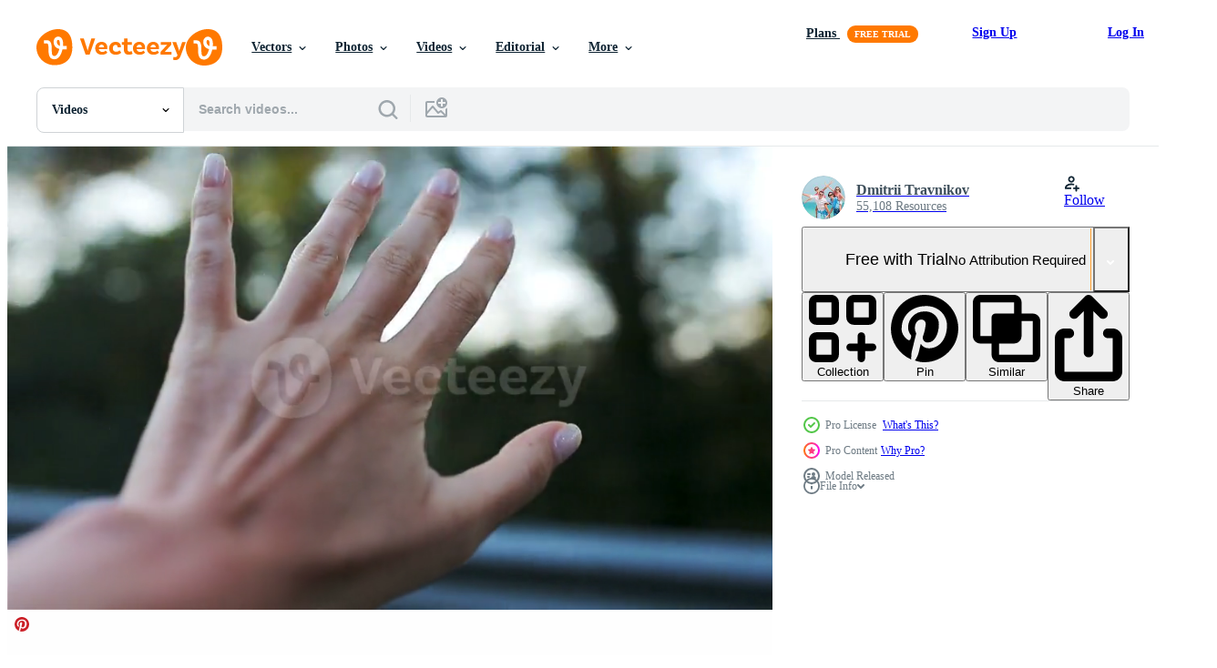

--- FILE ---
content_type: text/html; charset=utf-8
request_url: https://www.vecteezy.com/resources/19966792/show_related_tags_async_content
body_size: 1577
content:
<turbo-frame id="show-related-tags">
  <h2 class="ez-resource-related__header">Related Keywords</h2>

    <div class="splide ez-carousel tags-carousel is-ready" style="--carousel_height: 48px; --additional_height: 0px;" data-controller="carousel search-tag" data-bullets="false" data-loop="false" data-arrows="true">
    <div class="splide__track ez-carousel__track" data-carousel-target="track">
      <ul class="splide__list ez-carousel__inner-wrap" data-carousel-target="innerWrap">
        <li class="search-tag splide__slide ez-carousel__slide" data-carousel-target="slide"><a class="search-tag__tag-link ez-btn ez-btn--light" title="air" data-action="search-tag#sendClickEvent search-tag#performSearch" data-search-tag-verified="true" data-keyword-location="show" href="/free-videos/air">air</a></li><li class="search-tag splide__slide ez-carousel__slide" data-carousel-target="slide"><a class="search-tag__tag-link ez-btn ez-btn--light" title="arm" data-action="search-tag#sendClickEvent search-tag#performSearch" data-search-tag-verified="true" data-keyword-location="show" href="/free-videos/arm">arm</a></li><li class="search-tag splide__slide ez-carousel__slide" data-carousel-target="slide"><a class="search-tag__tag-link ez-btn ez-btn--light" title="auto" data-action="search-tag#sendClickEvent search-tag#performSearch" data-search-tag-verified="true" data-keyword-location="show" href="/free-videos/auto">auto</a></li><li class="search-tag splide__slide ez-carousel__slide" data-carousel-target="slide"><a class="search-tag__tag-link ez-btn ez-btn--light" title="blur" data-action="search-tag#sendClickEvent search-tag#performSearch" data-search-tag-verified="true" data-keyword-location="show" href="/free-videos/blur">blur</a></li><li class="search-tag splide__slide ez-carousel__slide" data-carousel-target="slide"><a class="search-tag__tag-link ez-btn ez-btn--light" title="car" data-action="search-tag#sendClickEvent search-tag#performSearch" data-search-tag-verified="true" data-keyword-location="show" href="/free-videos/car">car</a></li><li class="search-tag splide__slide ez-carousel__slide" data-carousel-target="slide"><a class="search-tag__tag-link ez-btn ez-btn--light" title="country" data-action="search-tag#sendClickEvent search-tag#performSearch" data-search-tag-verified="true" data-keyword-location="show" href="/free-videos/country">country</a></li><li class="search-tag splide__slide ez-carousel__slide" data-carousel-target="slide"><a class="search-tag__tag-link ez-btn ez-btn--light" title="countryside" data-action="search-tag#sendClickEvent search-tag#performSearch" data-search-tag-verified="true" data-keyword-location="show" href="/free-videos/countryside">countryside</a></li><li class="search-tag splide__slide ez-carousel__slide" data-carousel-target="slide"><a class="search-tag__tag-link ez-btn ez-btn--light" title="drive" data-action="search-tag#sendClickEvent search-tag#performSearch" data-search-tag-verified="true" data-keyword-location="show" href="/free-videos/drive">drive</a></li><li class="search-tag splide__slide ez-carousel__slide" data-carousel-target="slide"><a class="search-tag__tag-link ez-btn ez-btn--light" title="enjoy" data-action="search-tag#sendClickEvent search-tag#performSearch" data-search-tag-verified="true" data-keyword-location="show" href="/free-videos/enjoy">enjoy</a></li><li class="search-tag splide__slide ez-carousel__slide" data-carousel-target="slide"><a class="search-tag__tag-link ez-btn ez-btn--light" title="fast" data-action="search-tag#sendClickEvent search-tag#performSearch" data-search-tag-verified="true" data-keyword-location="show" href="/free-videos/fast">fast</a></li><li class="search-tag splide__slide ez-carousel__slide" data-carousel-target="slide"><a class="search-tag__tag-link ez-btn ez-btn--light" title="free" data-action="search-tag#sendClickEvent search-tag#performSearch" data-search-tag-verified="true" data-keyword-location="show" href="/free-videos/free">free</a></li><li class="search-tag splide__slide ez-carousel__slide" data-carousel-target="slide"><a class="search-tag__tag-link ez-btn ez-btn--light" title="freedom" data-action="search-tag#sendClickEvent search-tag#performSearch" data-search-tag-verified="true" data-keyword-location="show" href="/free-videos/freedom">freedom</a></li><li class="search-tag splide__slide ez-carousel__slide" data-carousel-target="slide"><a class="search-tag__tag-link ez-btn ez-btn--light" title="green" data-action="search-tag#sendClickEvent search-tag#performSearch" data-search-tag-verified="true" data-keyword-location="show" href="/free-videos/green">green</a></li><li class="search-tag splide__slide ez-carousel__slide" data-carousel-target="slide"><a class="search-tag__tag-link ez-btn ez-btn--light" title="hand" data-action="search-tag#sendClickEvent search-tag#performSearch" data-search-tag-verified="true" data-keyword-location="show" href="/free-videos/hand">hand</a></li><li class="search-tag splide__slide ez-carousel__slide" data-carousel-target="slide"><a class="search-tag__tag-link ez-btn ez-btn--light" title="happy" data-action="search-tag#sendClickEvent search-tag#performSearch" data-search-tag-verified="true" data-keyword-location="show" href="/free-videos/happy">happy</a></li><li class="search-tag splide__slide ez-carousel__slide" data-carousel-target="slide"><a class="search-tag__tag-link ez-btn ez-btn--light" title="heat" data-action="search-tag#sendClickEvent search-tag#performSearch" data-search-tag-verified="true" data-keyword-location="show" href="/free-videos/heat">heat</a></li><li class="search-tag splide__slide ez-carousel__slide" data-carousel-target="slide"><a class="search-tag__tag-link ez-btn ez-btn--light" title="holiday" data-action="search-tag#sendClickEvent search-tag#performSearch" data-search-tag-verified="true" data-keyword-location="show" href="/free-videos/holiday">holiday</a></li><li class="search-tag splide__slide ez-carousel__slide" data-carousel-target="slide"><a class="search-tag__tag-link ez-btn ez-btn--light" title="lifestyle" data-action="search-tag#sendClickEvent search-tag#performSearch" data-search-tag-verified="true" data-keyword-location="show" href="/free-videos/lifestyle">lifestyle</a></li><li class="search-tag splide__slide ez-carousel__slide" data-carousel-target="slide"><a class="search-tag__tag-link ez-btn ez-btn--light" title="motion" data-action="search-tag#sendClickEvent search-tag#performSearch" data-search-tag-verified="true" data-keyword-location="show" href="/free-videos/motion">motion</a></li><li class="search-tag splide__slide ez-carousel__slide" data-carousel-target="slide"><a class="search-tag__tag-link ez-btn ez-btn--light" title="outdoor" data-action="search-tag#sendClickEvent search-tag#performSearch" data-search-tag-verified="true" data-keyword-location="show" href="/free-videos/outdoor">outdoor</a></li><li class="search-tag splide__slide ez-carousel__slide" data-carousel-target="slide"><a class="search-tag__tag-link ez-btn ez-btn--light" title="relax" data-action="search-tag#sendClickEvent search-tag#performSearch" data-search-tag-verified="true" data-keyword-location="show" href="/free-videos/relax">relax</a></li><li class="search-tag splide__slide ez-carousel__slide" data-carousel-target="slide"><a class="search-tag__tag-link ez-btn ez-btn--light" title="road" data-action="search-tag#sendClickEvent search-tag#performSearch" data-search-tag-verified="true" data-keyword-location="show" href="/free-videos/road">road</a></li><li class="search-tag splide__slide ez-carousel__slide" data-carousel-target="slide"><a class="search-tag__tag-link ez-btn ez-btn--light" title="roadtrip" data-action="search-tag#sendClickEvent search-tag#performSearch" data-search-tag-verified="true" data-keyword-location="show" href="/free-videos/roadtrip">roadtrip</a></li><li class="search-tag splide__slide ez-carousel__slide" data-carousel-target="slide"><a class="search-tag__tag-link ez-btn ez-btn--light" title="speed" data-action="search-tag#sendClickEvent search-tag#performSearch" data-search-tag-verified="true" data-keyword-location="show" href="/free-videos/speed">speed</a></li><li class="search-tag splide__slide ez-carousel__slide" data-carousel-target="slide"><a class="search-tag__tag-link ez-btn ez-btn--light" title="summer" data-action="search-tag#sendClickEvent search-tag#performSearch" data-search-tag-verified="true" data-keyword-location="show" href="/free-videos/summer">summer</a></li><li class="search-tag splide__slide ez-carousel__slide" data-carousel-target="slide"><a class="search-tag__tag-link ez-btn ez-btn--light" title="sun" data-action="search-tag#sendClickEvent search-tag#performSearch" data-search-tag-verified="true" data-keyword-location="show" href="/free-videos/sun">sun</a></li><li class="search-tag splide__slide ez-carousel__slide" data-carousel-target="slide"><a class="search-tag__tag-link ez-btn ez-btn--light" title="transport" data-action="search-tag#sendClickEvent search-tag#performSearch" data-search-tag-verified="true" data-keyword-location="show" href="/free-videos/transport">transport</a></li><li class="search-tag splide__slide ez-carousel__slide" data-carousel-target="slide"><a class="search-tag__tag-link ez-btn ez-btn--light" title="travel" data-action="search-tag#sendClickEvent search-tag#performSearch" data-search-tag-verified="true" data-keyword-location="show" href="/free-videos/travel">travel</a></li><li class="search-tag splide__slide ez-carousel__slide" data-carousel-target="slide"><a class="search-tag__tag-link ez-btn ez-btn--light" title="trip" data-action="search-tag#sendClickEvent search-tag#performSearch" data-search-tag-verified="true" data-keyword-location="show" href="/free-videos/trip">trip</a></li><li class="search-tag splide__slide ez-carousel__slide" data-carousel-target="slide"><a class="search-tag__tag-link ez-btn ez-btn--light" title="vacation" data-action="search-tag#sendClickEvent search-tag#performSearch" data-search-tag-verified="true" data-keyword-location="show" href="/free-videos/vacation">vacation</a></li>
</ul></div>
    

    <div class="splide__arrows splide__arrows--ltr ez-carousel__arrows"><button class="splide__arrow splide__arrow--prev ez-carousel__arrow ez-carousel__arrow--prev" disabled="disabled" data-carousel-target="arrowPrev" data-test-id="carousel-arrow-prev" data-direction="prev" aria_label="Previous"><span class="ez-carousel__arrow-wrap"><svg xmlns="http://www.w3.org/2000/svg" viewBox="0 0 5 8" role="img" aria-labelledby="ai3klwck2zizl6gcvq1ka4o1tjx65d5q" class="arrow-prev"><desc id="ai3klwck2zizl6gcvq1ka4o1tjx65d5q">Previous</desc><path fill-rule="evenodd" d="M4.707 7.707a1 1 0 0 0 0-1.414L2.414 4l2.293-2.293A1 1 0 0 0 3.293.293l-3 3a1 1 0 0 0 0 1.414l3 3a1 1 0 0 0 1.414 0Z" clip-rule="evenodd"></path></svg>
</span><span class="ez-carousel__gradient"></span></button><button class="splide__arrow splide__arrow--next ez-carousel__arrow ez-carousel__arrow--next" disabled="disabled" data-carousel-target="arrowNext" data-test-id="carousel-arrow-next" data-direction="next" aria_label="Next"><span class="ez-carousel__arrow-wrap"><svg xmlns="http://www.w3.org/2000/svg" viewBox="0 0 5 8" role="img" aria-labelledby="ab9lmf0ej8jbjm422jot5brhddh38t3m" class="arrow-next"><desc id="ab9lmf0ej8jbjm422jot5brhddh38t3m">Next</desc><path fill-rule="evenodd" d="M.293 7.707a1 1 0 0 1 0-1.414L2.586 4 .293 1.707A1 1 0 0 1 1.707.293l3 3a1 1 0 0 1 0 1.414l-3 3a1 1 0 0 1-1.414 0Z" clip-rule="evenodd"></path></svg>
</span><span class="ez-carousel__gradient"></span></button></div>
</div></turbo-frame>


--- FILE ---
content_type: text/html; charset=utf-8
request_url: https://www.vecteezy.com/resources/19966792/show_related_grids_async_content
body_size: 18820
content:
<turbo-frame id="show-related-resources">
    <div data-conversions-category="Users Also Viewed">
      <h2 class="ez-resource-related__header">
        Users Also Viewed
      </h2>

      <ul class="ez-resource-grid ez-resource-grid--main-grid  is-hidden" id="false" data-controller="grid contributor-info video-preview" data-grid-track-truncation-value="false" data-max-rows="50" data-row-height="240" data-instant-grid="false" data-truncate-results="false" data-testid="also-viewed-resources" data-labels="free" style="--free: &#39;Free&#39;;">

  <li class="ez-resource-grid__item ez-resource-thumb ez-resource-thumb--video ez-resource-thumb--pro" data-controller="grid-item-decorator" data-position="{{position}}" data-item-id="21569551" data-pro="true" data-grid-target="gridItem" data-video-preview-target="preview" data-video-url="https://static.vecteezy.com/system/resources/previews/021/569/551/mp4/view-from-car-window-on-road-and-hand-man-gestures-to-beat-of-music-video.mp4" data-w="356" data-h="200" data-grid-item-decorator-free-label-value="Free" data-action="mouseenter-&gt;grid-item-decorator#hoverThumb:once" data-grid-item-decorator-item-pro-param="Pro" data-grid-item-decorator-resource-id-param="21569551" data-grid-item-decorator-content-type-param="Content-video" data-grid-item-decorator-pinterest-url-param="https://www.vecteezy.com/video/21569551-view-from-car-window-on-road-and-hand-man-gestures-to-beat-of-music" data-grid-item-decorator-seo-page-description-param="View from car window on road and hand man gestures to beat of music" data-grid-item-decorator-user-id-param="11531638" data-grid-item-decorator-user-display-name-param="Vladyslav Starozhylov" data-grid-item-decorator-avatar-src-param="https://static.vecteezy.com/system/user/avatar/11531638/medium_9NObhsUGz7M.jpg" data-grid-item-decorator-uploads-path-param="/members/vlad_star189581/uploads">

  <script type="application/ld+json" id="media_schema">
  {"@context":"https://schema.org","@type":"VideoObject","name":"View from car window on road and hand man gestures to beat of music","uploadDate":"2023-03-22T09:20:42-05:00","thumbnailUrl":"https://static.vecteezy.com/system/resources/thumbnails/021/569/551/small_2x/view-from-car-window-on-road-and-hand-man-gestures-to-beat-of-music-video.jpg","contentUrl":"https://static.vecteezy.com/system/resources/previews/021/569/551/mp4/view-from-car-window-on-road-and-hand-man-gestures-to-beat-of-music-video.mp4","sourceOrganization":"Vecteezy","license":"https://support.vecteezy.com/en_us/new-vecteezy-licensing-ByHivesvt","acquireLicensePage":"https://www.vecteezy.com/video/21569551-view-from-car-window-on-road-and-hand-man-gestures-to-beat-of-music","creator":{"@type":"Person","name":"Vladyslav Starozhylov"},"copyrightNotice":"Vladyslav Starozhylov","creditText":"Vecteezy"}
</script>


<a href="/video/21569551-view-from-car-window-on-road-and-hand-man-gestures-to-beat-of-music" class="ez-resource-thumb__link" title="View from car window on road and hand man gestures to beat of music" style="--height: 200; --width: 356; " data-action="click-&gt;grid#trackResourceClick mouseenter-&gt;grid#trackResourceHover" data-content-type="video" data-controller="ez-hover-intent" data-previews-srcs="[&quot;https://static.vecteezy.com/system/resources/previews/021/569/551/mp4/view-from-car-window-on-road-and-hand-man-gestures-to-beat-of-music-video.mp4&quot;]" data-pro="true" data-resource-id="21569551" data-video-preview-target="videoWrap" data-grid-item-decorator-target="link">
    <img src="https://static.vecteezy.com/system/resources/thumbnails/021/569/551/small/view-from-car-window-on-road-and-hand-man-gestures-to-beat-of-music-video.jpg" srcset="https://static.vecteezy.com/system/resources/thumbnails/021/569/551/small_2x/view-from-car-window-on-road-and-hand-man-gestures-to-beat-of-music-video.jpg 2x, https://static.vecteezy.com/system/resources/thumbnails/021/569/551/small/view-from-car-window-on-road-and-hand-man-gestures-to-beat-of-music-video.jpg 1x" class="ez-resource-thumb__img" loading="lazy" decoding="async" width="356" height="200" alt="View from car window on road and hand man gestures to beat of music video">

</a>

  <div class="ez-resource-thumb__label-wrap"></div>
  

  <div class="ez-resource-thumb__hover-state"></div>
</li><li class="ez-resource-grid__item ez-resource-thumb ez-resource-thumb--video ez-resource-thumb--pro" data-controller="grid-item-decorator" data-position="{{position}}" data-item-id="8082033" data-pro="true" data-grid-target="gridItem" data-video-preview-target="preview" data-video-url="https://static.vecteezy.com/system/resources/previews/008/082/033/mp4/little-girl-drives-yellow-car-in-desert-like-empty-space-glare-from-the-sun-background-cartoon-animation-seamless-loop-3d-render-video.mp4" data-w="356" data-h="200" data-grid-item-decorator-free-label-value="Free" data-action="mouseenter-&gt;grid-item-decorator#hoverThumb:once" data-grid-item-decorator-item-pro-param="Pro" data-grid-item-decorator-resource-id-param="8082033" data-grid-item-decorator-content-type-param="Content-video" data-grid-item-decorator-pinterest-url-param="https://www.vecteezy.com/video/8082033-little-girl-drives-yellow-car-in-desert-like-empty-space-glare-from-the-sun-background-cartoon-animation-seamless-loop-3d-render" data-grid-item-decorator-seo-page-description-param="Little girl drives yellow car in desert like empty space. Glare from the sun background. Cartoon Animation seamless loop , 3D Render." data-grid-item-decorator-user-id-param="6129432" data-grid-item-decorator-user-display-name-param="tharin kaewkanya" data-grid-item-decorator-uploads-path-param="/members/ioat-stock2022346431/uploads">

  <script type="application/ld+json" id="media_schema">
  {"@context":"https://schema.org","@type":"VideoObject","name":"Little girl drives yellow car in desert like empty space. Glare from the sun background. Cartoon Animation seamless loop , 3D Render.","uploadDate":"2022-06-08T11:23:10-05:00","thumbnailUrl":"https://static.vecteezy.com/system/resources/thumbnails/008/082/033/small_2x/little-girl-drives-yellow-car-in-desert-like-empty-space-glare-from-the-sun-background-cartoon-animation-seamless-loop-3d-render-video.jpg","contentUrl":"https://static.vecteezy.com/system/resources/previews/008/082/033/mp4/little-girl-drives-yellow-car-in-desert-like-empty-space-glare-from-the-sun-background-cartoon-animation-seamless-loop-3d-render-video.mp4","sourceOrganization":"Vecteezy","license":"https://support.vecteezy.com/en_us/new-vecteezy-licensing-ByHivesvt","acquireLicensePage":"https://www.vecteezy.com/video/8082033-little-girl-drives-yellow-car-in-desert-like-empty-space-glare-from-the-sun-background-cartoon-animation-seamless-loop-3d-render","creator":{"@type":"Person","name":"tharin kaewkanya"},"copyrightNotice":"tharin kaewkanya","creditText":"Vecteezy"}
</script>


<a href="/video/8082033-little-girl-drives-yellow-car-in-desert-like-empty-space-glare-from-the-sun-background-cartoon-animation-seamless-loop-3d-render" class="ez-resource-thumb__link" title="Little girl drives yellow car in desert like empty space. Glare from the sun background. Cartoon Animation seamless loop , 3D Render." style="--height: 200; --width: 356; " data-action="click-&gt;grid#trackResourceClick mouseenter-&gt;grid#trackResourceHover" data-content-type="video" data-controller="ez-hover-intent" data-previews-srcs="[&quot;https://static.vecteezy.com/system/resources/previews/008/082/033/mp4/little-girl-drives-yellow-car-in-desert-like-empty-space-glare-from-the-sun-background-cartoon-animation-seamless-loop-3d-render-video.mp4&quot;]" data-pro="true" data-resource-id="8082033" data-video-preview-target="videoWrap" data-grid-item-decorator-target="link">
    <img src="https://static.vecteezy.com/system/resources/thumbnails/008/082/033/small/little-girl-drives-yellow-car-in-desert-like-empty-space-glare-from-the-sun-background-cartoon-animation-seamless-loop-3d-render-video.jpg" srcset="https://static.vecteezy.com/system/resources/thumbnails/008/082/033/small_2x/little-girl-drives-yellow-car-in-desert-like-empty-space-glare-from-the-sun-background-cartoon-animation-seamless-loop-3d-render-video.jpg 2x, https://static.vecteezy.com/system/resources/thumbnails/008/082/033/small/little-girl-drives-yellow-car-in-desert-like-empty-space-glare-from-the-sun-background-cartoon-animation-seamless-loop-3d-render-video.jpg 1x" class="ez-resource-thumb__img" loading="lazy" decoding="async" width="356" height="200" alt="Little girl drives yellow car in desert like empty space. Glare from the sun background. Cartoon Animation seamless loop , 3D Render. video">

</a>

  <div class="ez-resource-thumb__label-wrap"></div>
  

  <div class="ez-resource-thumb__hover-state"></div>
</li><li class="ez-resource-grid__item ez-resource-thumb ez-resource-thumb--video ez-resource-thumb--pro" data-controller="grid-item-decorator" data-position="{{position}}" data-item-id="19835415" data-pro="true" data-grid-target="gridItem" data-video-preview-target="preview" data-video-url="https://static.vecteezy.com/system/resources/previews/019/835/415/mp4/female-hand-from-the-car-window-video.mp4" data-w="356" data-h="200" data-grid-item-decorator-free-label-value="Free" data-action="mouseenter-&gt;grid-item-decorator#hoverThumb:once" data-grid-item-decorator-item-pro-param="Pro" data-grid-item-decorator-resource-id-param="19835415" data-grid-item-decorator-content-type-param="Content-video" data-grid-item-decorator-pinterest-url-param="https://www.vecteezy.com/video/19835415-female-hand-from-the-car-window" data-grid-item-decorator-seo-page-description-param="Female hand from the car window" data-grid-item-decorator-user-id-param="2536730" data-grid-item-decorator-user-display-name-param="Dmitrii Travnikov" data-grid-item-decorator-avatar-src-param="https://static.vecteezy.com/system/user/avatar/2536730/medium_123.jpg" data-grid-item-decorator-uploads-path-param="/members/travnikovstudio/uploads">

  <script type="application/ld+json" id="media_schema">
  {"@context":"https://schema.org","@type":"VideoObject","name":"Female hand from the car window","uploadDate":"2023-02-12T06:09:27-06:00","thumbnailUrl":"https://static.vecteezy.com/system/resources/thumbnails/019/835/415/small_2x/female-hand-from-the-car-window-video.jpg","contentUrl":"https://static.vecteezy.com/system/resources/previews/019/835/415/mp4/female-hand-from-the-car-window-video.mp4","sourceOrganization":"Vecteezy","license":"https://support.vecteezy.com/en_us/new-vecteezy-licensing-ByHivesvt","acquireLicensePage":"https://www.vecteezy.com/video/19835415-female-hand-from-the-car-window","creator":{"@type":"Person","name":"Dmitrii Travnikov"},"copyrightNotice":"Dmitrii Travnikov","creditText":"Vecteezy"}
</script>


<a href="/video/19835415-female-hand-from-the-car-window" class="ez-resource-thumb__link" title="Female hand from the car window" style="--height: 200; --width: 356; " data-action="click-&gt;grid#trackResourceClick mouseenter-&gt;grid#trackResourceHover" data-content-type="video" data-controller="ez-hover-intent" data-previews-srcs="[&quot;https://static.vecteezy.com/system/resources/previews/019/835/415/mp4/female-hand-from-the-car-window-video.mp4&quot;]" data-pro="true" data-resource-id="19835415" data-video-preview-target="videoWrap" data-grid-item-decorator-target="link">
    <img src="https://static.vecteezy.com/system/resources/thumbnails/019/835/415/small/female-hand-from-the-car-window-video.jpg" srcset="https://static.vecteezy.com/system/resources/thumbnails/019/835/415/small_2x/female-hand-from-the-car-window-video.jpg 2x, https://static.vecteezy.com/system/resources/thumbnails/019/835/415/small/female-hand-from-the-car-window-video.jpg 1x" class="ez-resource-thumb__img" loading="lazy" decoding="async" width="356" height="200" alt="Female hand from the car window video">

</a>

  <div class="ez-resource-thumb__label-wrap"></div>
  

  <div class="ez-resource-thumb__hover-state"></div>
</li><li class="ez-resource-grid__item ez-resource-thumb ez-resource-thumb--video" data-controller="grid-item-decorator" data-position="{{position}}" data-item-id="2513318" data-pro="false" data-grid-target="gridItem" data-video-preview-target="preview" data-video-url="https://static.vecteezy.com/system/resources/previews/002/513/318/mp4/slow-motion-tourist-woman-hand-move-out-of-car-touch-natural-wind-while-driving-on-country-road-with-tree-mountain-and-sunshine-on-morning-traveller-relaxing-digital-detox-in-landscape-free-video.mp4" data-w="356" data-h="200" data-grid-item-decorator-free-label-value="Free" data-action="mouseenter-&gt;grid-item-decorator#hoverThumb:once" data-grid-item-decorator-item-pro-param="Free" data-grid-item-decorator-resource-id-param="2513318" data-grid-item-decorator-content-type-param="Content-video" data-grid-item-decorator-pinterest-url-param="https://www.vecteezy.com/video/2513318-slow-motion-tourist-woman-hand-move-out-of-car-touch-natural-wind-while-driving-on-country-road-with-tree-mountain-and-sunshine-on-morning-traveller-relaxing-digital-detox-in-landscape" data-grid-item-decorator-seo-page-description-param="Slow motion tourist woman hand move out of car touch natural wind while driving on country road with tree mountain and sunshine on morning Traveller relaxing digital detox in landscape" data-grid-item-decorator-user-id-param="2703243" data-grid-item-decorator-user-display-name-param="Trirong Chaivinit" data-grid-item-decorator-avatar-src-param="https://static.vecteezy.com/system/user/avatar/2703243/medium_152741114_10219978188149492_5191378347381539419_n-2.jpg" data-grid-item-decorator-uploads-path-param="/members/purestocker/uploads">

  <script type="application/ld+json" id="media_schema">
  {"@context":"https://schema.org","@type":"VideoObject","name":"Slow motion tourist woman hand move out of car touch natural wind while driving on country road with tree mountain and sunshine on morning Traveller relaxing digital detox in landscape","uploadDate":"2021-05-28T17:17:13-05:00","thumbnailUrl":"https://static.vecteezy.com/system/resources/thumbnails/002/513/318/small_2x/slow-motion-tourist-woman-hand-move-out-of-car-touch-natural-wind-while-driving-on-country-road-with-tree-mountain-and-sunshine-on-morning-traveller-relaxing-digital-detox-in-landscape-free-video.jpg","contentUrl":"https://static.vecteezy.com/system/resources/previews/002/513/318/mp4/slow-motion-tourist-woman-hand-move-out-of-car-touch-natural-wind-while-driving-on-country-road-with-tree-mountain-and-sunshine-on-morning-traveller-relaxing-digital-detox-in-landscape-free-video.mp4","sourceOrganization":"Vecteezy","license":"https://support.vecteezy.com/en_us/new-vecteezy-licensing-ByHivesvt","acquireLicensePage":"https://www.vecteezy.com/video/2513318-slow-motion-tourist-woman-hand-move-out-of-car-touch-natural-wind-while-driving-on-country-road-with-tree-mountain-and-sunshine-on-morning-traveller-relaxing-digital-detox-in-landscape","creator":{"@type":"Person","name":"Trirong Chaivinit"},"copyrightNotice":"Trirong Chaivinit","creditText":"Vecteezy"}
</script>


<a href="/video/2513318-slow-motion-tourist-woman-hand-move-out-of-car-touch-natural-wind-while-driving-on-country-road-with-tree-mountain-and-sunshine-on-morning-traveller-relaxing-digital-detox-in-landscape" class="ez-resource-thumb__link" title="Slow motion tourist woman hand move out of car touch natural wind while driving on country road with tree mountain and sunshine on morning Traveller relaxing digital detox in landscape" style="--height: 200; --width: 356; " data-action="click-&gt;grid#trackResourceClick mouseenter-&gt;grid#trackResourceHover" data-content-type="video" data-controller="ez-hover-intent" data-previews-srcs="[&quot;https://static.vecteezy.com/system/resources/previews/002/513/318/mp4/slow-motion-tourist-woman-hand-move-out-of-car-touch-natural-wind-while-driving-on-country-road-with-tree-mountain-and-sunshine-on-morning-traveller-relaxing-digital-detox-in-landscape-free-video.mp4&quot;]" data-pro="false" data-resource-id="2513318" data-video-preview-target="videoWrap" data-grid-item-decorator-target="link">
    <img src="https://static.vecteezy.com/system/resources/thumbnails/002/513/318/small/slow-motion-tourist-woman-hand-move-out-of-car-touch-natural-wind-while-driving-on-country-road-with-tree-mountain-and-sunshine-on-morning-traveller-relaxing-digital-detox-in-landscape-free-video.jpg" srcset="https://static.vecteezy.com/system/resources/thumbnails/002/513/318/small_2x/slow-motion-tourist-woman-hand-move-out-of-car-touch-natural-wind-while-driving-on-country-road-with-tree-mountain-and-sunshine-on-morning-traveller-relaxing-digital-detox-in-landscape-free-video.jpg 2x, https://static.vecteezy.com/system/resources/thumbnails/002/513/318/small/slow-motion-tourist-woman-hand-move-out-of-car-touch-natural-wind-while-driving-on-country-road-with-tree-mountain-and-sunshine-on-morning-traveller-relaxing-digital-detox-in-landscape-free-video.jpg 1x" class="ez-resource-thumb__img" loading="lazy" decoding="async" width="356" height="200" alt="Slow motion tourist woman hand move out of car touch natural wind while driving on country road with tree mountain and sunshine on morning Traveller relaxing digital detox in landscape video">

</a>

  <div class="ez-resource-thumb__label-wrap"></div>
  

  <div class="ez-resource-thumb__hover-state"></div>
</li><li class="ez-resource-grid__item ez-resource-thumb ez-resource-thumb--video ez-resource-thumb--pro" data-controller="grid-item-decorator" data-position="{{position}}" data-item-id="19835399" data-pro="true" data-grid-target="gridItem" data-video-preview-target="preview" data-video-url="https://static.vecteezy.com/system/resources/previews/019/835/399/mp4/female-hand-from-the-car-window-video.mp4" data-w="356" data-h="200" data-grid-item-decorator-free-label-value="Free" data-action="mouseenter-&gt;grid-item-decorator#hoverThumb:once" data-grid-item-decorator-item-pro-param="Pro" data-grid-item-decorator-resource-id-param="19835399" data-grid-item-decorator-content-type-param="Content-video" data-grid-item-decorator-pinterest-url-param="https://www.vecteezy.com/video/19835399-female-hand-from-the-car-window" data-grid-item-decorator-seo-page-description-param="Female hand from the car window" data-grid-item-decorator-user-id-param="2536730" data-grid-item-decorator-user-display-name-param="Dmitrii Travnikov" data-grid-item-decorator-avatar-src-param="https://static.vecteezy.com/system/user/avatar/2536730/medium_123.jpg" data-grid-item-decorator-uploads-path-param="/members/travnikovstudio/uploads">

  <script type="application/ld+json" id="media_schema">
  {"@context":"https://schema.org","@type":"VideoObject","name":"Female hand from the car window","uploadDate":"2023-02-12T06:09:22-06:00","thumbnailUrl":"https://static.vecteezy.com/system/resources/thumbnails/019/835/399/small_2x/female-hand-from-the-car-window-video.jpg","contentUrl":"https://static.vecteezy.com/system/resources/previews/019/835/399/mp4/female-hand-from-the-car-window-video.mp4","sourceOrganization":"Vecteezy","license":"https://support.vecteezy.com/en_us/new-vecteezy-licensing-ByHivesvt","acquireLicensePage":"https://www.vecteezy.com/video/19835399-female-hand-from-the-car-window","creator":{"@type":"Person","name":"Dmitrii Travnikov"},"copyrightNotice":"Dmitrii Travnikov","creditText":"Vecteezy"}
</script>


<a href="/video/19835399-female-hand-from-the-car-window" class="ez-resource-thumb__link" title="Female hand from the car window" style="--height: 200; --width: 356; " data-action="click-&gt;grid#trackResourceClick mouseenter-&gt;grid#trackResourceHover" data-content-type="video" data-controller="ez-hover-intent" data-previews-srcs="[&quot;https://static.vecteezy.com/system/resources/previews/019/835/399/mp4/female-hand-from-the-car-window-video.mp4&quot;]" data-pro="true" data-resource-id="19835399" data-video-preview-target="videoWrap" data-grid-item-decorator-target="link">
    <img src="https://static.vecteezy.com/system/resources/thumbnails/019/835/399/small/female-hand-from-the-car-window-video.jpg" srcset="https://static.vecteezy.com/system/resources/thumbnails/019/835/399/small_2x/female-hand-from-the-car-window-video.jpg 2x, https://static.vecteezy.com/system/resources/thumbnails/019/835/399/small/female-hand-from-the-car-window-video.jpg 1x" class="ez-resource-thumb__img" loading="lazy" decoding="async" width="356" height="200" alt="Female hand from the car window video">

</a>

  <div class="ez-resource-thumb__label-wrap"></div>
  

  <div class="ez-resource-thumb__hover-state"></div>
</li><li class="ez-resource-grid__item ez-resource-thumb ez-resource-thumb--video" data-controller="grid-item-decorator" data-position="{{position}}" data-item-id="9164492" data-pro="false" data-grid-target="gridItem" data-video-preview-target="preview" data-video-url="https://static.vecteezy.com/system/resources/previews/009/164/492/mp4/slow-motion-of-woman-hand-touching-organic-wheat-flower-in-countryside-or-farm-background-spring-summer-and-travel-concept-free-video.mp4" data-w="356" data-h="200" data-grid-item-decorator-free-label-value="Free" data-action="mouseenter-&gt;grid-item-decorator#hoverThumb:once" data-grid-item-decorator-item-pro-param="Free" data-grid-item-decorator-resource-id-param="9164492" data-grid-item-decorator-content-type-param="Content-video" data-grid-item-decorator-pinterest-url-param="https://www.vecteezy.com/video/9164492-slow-motion-of-woman-hand-touching-organic-wheat-flower-in-countryside-or-farm-background-spring-summer-and-travel-concept" data-grid-item-decorator-seo-page-description-param="Slow motion of woman hand touching organic wheat flower in countryside or farm background, spring summer and travel concept" data-grid-item-decorator-user-id-param="2703203" data-grid-item-decorator-user-display-name-param="Nongnuch Leelaphasuk" data-grid-item-decorator-uploads-path-param="/members/nuchyleephoto/uploads">

  <script type="application/ld+json" id="media_schema">
  {"@context":"https://schema.org","@type":"VideoObject","name":"Slow motion of woman hand touching organic wheat flower in countryside or farm background, spring summer and travel concept","uploadDate":"2022-07-16T12:16:12-05:00","thumbnailUrl":"https://static.vecteezy.com/system/resources/thumbnails/009/164/492/small_2x/slow-motion-of-woman-hand-touching-organic-wheat-flower-in-countryside-or-farm-background-spring-summer-and-travel-concept-free-video.jpg","contentUrl":"https://static.vecteezy.com/system/resources/previews/009/164/492/mp4/slow-motion-of-woman-hand-touching-organic-wheat-flower-in-countryside-or-farm-background-spring-summer-and-travel-concept-free-video.mp4","sourceOrganization":"Vecteezy","license":"https://support.vecteezy.com/en_us/new-vecteezy-licensing-ByHivesvt","acquireLicensePage":"https://www.vecteezy.com/video/9164492-slow-motion-of-woman-hand-touching-organic-wheat-flower-in-countryside-or-farm-background-spring-summer-and-travel-concept","creator":{"@type":"Person","name":"Nongnuch Leelaphasuk"},"copyrightNotice":"Nongnuch Leelaphasuk","creditText":"Vecteezy"}
</script>


<a href="/video/9164492-slow-motion-of-woman-hand-touching-organic-wheat-flower-in-countryside-or-farm-background-spring-summer-and-travel-concept" class="ez-resource-thumb__link" title="Slow motion of woman hand touching organic wheat flower in countryside or farm background, spring summer and travel concept" style="--height: 200; --width: 356; " data-action="click-&gt;grid#trackResourceClick mouseenter-&gt;grid#trackResourceHover" data-content-type="video" data-controller="ez-hover-intent" data-previews-srcs="[&quot;https://static.vecteezy.com/system/resources/previews/009/164/492/mp4/slow-motion-of-woman-hand-touching-organic-wheat-flower-in-countryside-or-farm-background-spring-summer-and-travel-concept-free-video.mp4&quot;]" data-pro="false" data-resource-id="9164492" data-video-preview-target="videoWrap" data-grid-item-decorator-target="link">
    <img src="https://static.vecteezy.com/system/resources/thumbnails/009/164/492/small/slow-motion-of-woman-hand-touching-organic-wheat-flower-in-countryside-or-farm-background-spring-summer-and-travel-concept-free-video.jpg" srcset="https://static.vecteezy.com/system/resources/thumbnails/009/164/492/small_2x/slow-motion-of-woman-hand-touching-organic-wheat-flower-in-countryside-or-farm-background-spring-summer-and-travel-concept-free-video.jpg 2x, https://static.vecteezy.com/system/resources/thumbnails/009/164/492/small/slow-motion-of-woman-hand-touching-organic-wheat-flower-in-countryside-or-farm-background-spring-summer-and-travel-concept-free-video.jpg 1x" class="ez-resource-thumb__img" loading="lazy" decoding="async" width="356" height="200" alt="Slow motion of woman hand touching organic wheat flower in countryside or farm background, spring summer and travel concept video">

</a>

  <div class="ez-resource-thumb__label-wrap"></div>
  

  <div class="ez-resource-thumb__hover-state"></div>
</li><li class="ez-resource-grid__item ez-resource-thumb ez-resource-thumb--video" data-controller="grid-item-decorator" data-position="{{position}}" data-item-id="9274660" data-pro="false" data-grid-target="gridItem" data-video-preview-target="preview" data-video-url="https://static.vecteezy.com/system/resources/previews/009/274/660/mp4/close-up-of-a-man-driving-car-free-video.mp4" data-w="356" data-h="200" data-grid-item-decorator-free-label-value="Free" data-action="mouseenter-&gt;grid-item-decorator#hoverThumb:once" data-grid-item-decorator-item-pro-param="Free" data-grid-item-decorator-resource-id-param="9274660" data-grid-item-decorator-content-type-param="Content-video" data-grid-item-decorator-pinterest-url-param="https://www.vecteezy.com/video/9274660-close-up-of-a-man-driving-car" data-grid-item-decorator-seo-page-description-param="Close up of a man driving car" data-grid-item-decorator-user-id-param="2703097" data-grid-item-decorator-user-display-name-param="Srinrat Wuttichaikitcharoen" data-grid-item-decorator-avatar-src-param="https://static.vecteezy.com/system/user/avatar/2703097/medium_4289_6395_____________________________________________________________________________________________________________________________.jpg" data-grid-item-decorator-uploads-path-param="/members/pairhandmade/uploads">

  <script type="application/ld+json" id="media_schema">
  {"@context":"https://schema.org","@type":"VideoObject","name":"Close up of a man driving car","uploadDate":"2022-07-19T03:16:30-05:00","thumbnailUrl":"https://static.vecteezy.com/system/resources/thumbnails/009/274/660/small_2x/close-up-of-a-man-driving-car-free-video.jpg","contentUrl":"https://static.vecteezy.com/system/resources/previews/009/274/660/mp4/close-up-of-a-man-driving-car-free-video.mp4","sourceOrganization":"Vecteezy","license":"https://support.vecteezy.com/en_us/new-vecteezy-licensing-ByHivesvt","acquireLicensePage":"https://www.vecteezy.com/video/9274660-close-up-of-a-man-driving-car","creator":{"@type":"Person","name":"Srinrat Wuttichaikitcharoen"},"copyrightNotice":"Srinrat Wuttichaikitcharoen","creditText":"Vecteezy"}
</script>


<a href="/video/9274660-close-up-of-a-man-driving-car" class="ez-resource-thumb__link" title="Close up of a man driving car" style="--height: 200; --width: 356; " data-action="click-&gt;grid#trackResourceClick mouseenter-&gt;grid#trackResourceHover" data-content-type="video" data-controller="ez-hover-intent" data-previews-srcs="[&quot;https://static.vecteezy.com/system/resources/previews/009/274/660/mp4/close-up-of-a-man-driving-car-free-video.mp4&quot;]" data-pro="false" data-resource-id="9274660" data-video-preview-target="videoWrap" data-grid-item-decorator-target="link">
    <img src="https://static.vecteezy.com/system/resources/thumbnails/009/274/660/small/close-up-of-a-man-driving-car-free-video.jpg" srcset="https://static.vecteezy.com/system/resources/thumbnails/009/274/660/small_2x/close-up-of-a-man-driving-car-free-video.jpg 2x, https://static.vecteezy.com/system/resources/thumbnails/009/274/660/small/close-up-of-a-man-driving-car-free-video.jpg 1x" class="ez-resource-thumb__img" loading="lazy" decoding="async" width="356" height="200" alt="Close up of a man driving car video">

</a>

  <div class="ez-resource-thumb__label-wrap"></div>
  

  <div class="ez-resource-thumb__hover-state"></div>
</li><li class="ez-resource-grid__item ez-resource-thumb ez-resource-thumb--video ez-resource-thumb--pro" data-controller="grid-item-decorator" data-position="{{position}}" data-item-id="20013194" data-pro="true" data-grid-target="gridItem" data-video-preview-target="preview" data-video-url="https://static.vecteezy.com/system/resources/previews/020/013/194/mp4/happy-girl-sitting-on-roof-of-her-car-relaxing-and-enjoying-road-trip-video.mp4" data-w="356" data-h="200" data-grid-item-decorator-free-label-value="Free" data-action="mouseenter-&gt;grid-item-decorator#hoverThumb:once" data-grid-item-decorator-item-pro-param="Pro" data-grid-item-decorator-resource-id-param="20013194" data-grid-item-decorator-content-type-param="Content-video" data-grid-item-decorator-pinterest-url-param="https://www.vecteezy.com/video/20013194-happy-girl-sitting-on-roof-of-her-car-relaxing-and-enjoying-road-trip" data-grid-item-decorator-seo-page-description-param="Happy girl sitting on roof of her car, relaxing and enjoying road trip" data-grid-item-decorator-user-id-param="2536730" data-grid-item-decorator-user-display-name-param="Dmitrii Travnikov" data-grid-item-decorator-avatar-src-param="https://static.vecteezy.com/system/user/avatar/2536730/medium_123.jpg" data-grid-item-decorator-uploads-path-param="/members/travnikovstudio/uploads">

  <script type="application/ld+json" id="media_schema">
  {"@context":"https://schema.org","@type":"VideoObject","name":"Happy girl sitting on roof of her car, relaxing and enjoying road trip","uploadDate":"2023-02-15T13:00:39-06:00","thumbnailUrl":"https://static.vecteezy.com/system/resources/thumbnails/020/013/194/small_2x/happy-girl-sitting-on-roof-of-her-car-relaxing-and-enjoying-road-trip-video.jpg","contentUrl":"https://static.vecteezy.com/system/resources/previews/020/013/194/mp4/happy-girl-sitting-on-roof-of-her-car-relaxing-and-enjoying-road-trip-video.mp4","sourceOrganization":"Vecteezy","license":"https://support.vecteezy.com/en_us/new-vecteezy-licensing-ByHivesvt","acquireLicensePage":"https://www.vecteezy.com/video/20013194-happy-girl-sitting-on-roof-of-her-car-relaxing-and-enjoying-road-trip","creator":{"@type":"Person","name":"Dmitrii Travnikov"},"copyrightNotice":"Dmitrii Travnikov","creditText":"Vecteezy"}
</script>


<a href="/video/20013194-happy-girl-sitting-on-roof-of-her-car-relaxing-and-enjoying-road-trip" class="ez-resource-thumb__link" title="Happy girl sitting on roof of her car, relaxing and enjoying road trip" style="--height: 200; --width: 356; " data-action="click-&gt;grid#trackResourceClick mouseenter-&gt;grid#trackResourceHover" data-content-type="video" data-controller="ez-hover-intent" data-previews-srcs="[&quot;https://static.vecteezy.com/system/resources/previews/020/013/194/mp4/happy-girl-sitting-on-roof-of-her-car-relaxing-and-enjoying-road-trip-video.mp4&quot;]" data-pro="true" data-resource-id="20013194" data-video-preview-target="videoWrap" data-grid-item-decorator-target="link">
    <img src="https://static.vecteezy.com/system/resources/thumbnails/020/013/194/small/happy-girl-sitting-on-roof-of-her-car-relaxing-and-enjoying-road-trip-video.jpg" srcset="https://static.vecteezy.com/system/resources/thumbnails/020/013/194/small_2x/happy-girl-sitting-on-roof-of-her-car-relaxing-and-enjoying-road-trip-video.jpg 2x, https://static.vecteezy.com/system/resources/thumbnails/020/013/194/small/happy-girl-sitting-on-roof-of-her-car-relaxing-and-enjoying-road-trip-video.jpg 1x" class="ez-resource-thumb__img" loading="lazy" decoding="async" width="356" height="200" alt="Happy girl sitting on roof of her car, relaxing and enjoying road trip video">

</a>

  <div class="ez-resource-thumb__label-wrap"></div>
  

  <div class="ez-resource-thumb__hover-state"></div>
</li><li class="ez-resource-grid__item ez-resource-thumb ez-resource-thumb--video ez-resource-thumb--pro" data-controller="grid-item-decorator" data-position="{{position}}" data-item-id="7536712" data-pro="true" data-grid-target="gridItem" data-video-preview-target="preview" data-video-url="https://static.vecteezy.com/system/resources/previews/007/536/712/mp4/driving-car-front-wheel-pov-point-of-view-close-up-wheel-spinning-on-countryside-in-empty-asphalt-road-in-autumn-forest-in-sunny-day-outdoors-video.mp4" data-w="356" data-h="200" data-grid-item-decorator-free-label-value="Free" data-action="mouseenter-&gt;grid-item-decorator#hoverThumb:once" data-grid-item-decorator-item-pro-param="Pro" data-grid-item-decorator-resource-id-param="7536712" data-grid-item-decorator-content-type-param="Content-video" data-grid-item-decorator-pinterest-url-param="https://www.vecteezy.com/video/7536712-driving-car-front-wheel-pov-point-of-view-close-up-wheel-spinning-on-countryside-in-empty-asphalt-road-in-autumn-forest-in-sunny-day-outdoors" data-grid-item-decorator-seo-page-description-param="Driving car front wheel POV point of view, close-up wheel spinning on countryside in empty asphalt road in autumn forest in sunny day outdoors" data-grid-item-decorator-user-id-param="3535173" data-grid-item-decorator-user-display-name-param="EvaL MiKo" data-grid-item-decorator-avatar-src-param="https://static.vecteezy.com/system/user/avatar/3535173/medium_IMG_1508-edited-Edit.jpg" data-grid-item-decorator-uploads-path-param="/members/113160398876227035627/uploads">

  <script type="application/ld+json" id="media_schema">
  {"@context":"https://schema.org","@type":"VideoObject","name":"Driving car front wheel POV point of view, close-up wheel spinning on countryside in empty asphalt road in autumn forest in sunny day outdoors","uploadDate":"2022-05-09T01:02:29-05:00","thumbnailUrl":"https://static.vecteezy.com/system/resources/thumbnails/007/536/712/small_2x/driving-car-front-wheel-pov-point-of-view-close-up-wheel-spinning-on-countryside-in-empty-asphalt-road-in-autumn-forest-in-sunny-day-outdoors-video.jpg","contentUrl":"https://static.vecteezy.com/system/resources/previews/007/536/712/mp4/driving-car-front-wheel-pov-point-of-view-close-up-wheel-spinning-on-countryside-in-empty-asphalt-road-in-autumn-forest-in-sunny-day-outdoors-video.mp4","sourceOrganization":"Vecteezy","license":"https://support.vecteezy.com/en_us/new-vecteezy-licensing-ByHivesvt","acquireLicensePage":"https://www.vecteezy.com/video/7536712-driving-car-front-wheel-pov-point-of-view-close-up-wheel-spinning-on-countryside-in-empty-asphalt-road-in-autumn-forest-in-sunny-day-outdoors","creator":{"@type":"Person","name":"EvaL MiKo"},"copyrightNotice":"EvaL MiKo","creditText":"Vecteezy"}
</script>


<a href="/video/7536712-driving-car-front-wheel-pov-point-of-view-close-up-wheel-spinning-on-countryside-in-empty-asphalt-road-in-autumn-forest-in-sunny-day-outdoors" class="ez-resource-thumb__link" title="Driving car front wheel POV point of view, close-up wheel spinning on countryside in empty asphalt road in autumn forest in sunny day outdoors" style="--height: 200; --width: 356; " data-action="click-&gt;grid#trackResourceClick mouseenter-&gt;grid#trackResourceHover" data-content-type="video" data-controller="ez-hover-intent" data-previews-srcs="[&quot;https://static.vecteezy.com/system/resources/previews/007/536/712/mp4/driving-car-front-wheel-pov-point-of-view-close-up-wheel-spinning-on-countryside-in-empty-asphalt-road-in-autumn-forest-in-sunny-day-outdoors-video.mp4&quot;]" data-pro="true" data-resource-id="7536712" data-video-preview-target="videoWrap" data-grid-item-decorator-target="link">
    <img src="https://static.vecteezy.com/system/resources/thumbnails/007/536/712/small/driving-car-front-wheel-pov-point-of-view-close-up-wheel-spinning-on-countryside-in-empty-asphalt-road-in-autumn-forest-in-sunny-day-outdoors-video.jpg" srcset="https://static.vecteezy.com/system/resources/thumbnails/007/536/712/small_2x/driving-car-front-wheel-pov-point-of-view-close-up-wheel-spinning-on-countryside-in-empty-asphalt-road-in-autumn-forest-in-sunny-day-outdoors-video.jpg 2x, https://static.vecteezy.com/system/resources/thumbnails/007/536/712/small/driving-car-front-wheel-pov-point-of-view-close-up-wheel-spinning-on-countryside-in-empty-asphalt-road-in-autumn-forest-in-sunny-day-outdoors-video.jpg 1x" class="ez-resource-thumb__img" loading="lazy" decoding="async" width="356" height="200" alt="Driving car front wheel POV point of view, close-up wheel spinning on countryside in empty asphalt road in autumn forest in sunny day outdoors video">

</a>

  <div class="ez-resource-thumb__label-wrap"></div>
  

  <div class="ez-resource-thumb__hover-state"></div>
</li><li class="ez-resource-grid__item ez-resource-thumb ez-resource-thumb--video ez-resource-thumb--pro" data-controller="grid-item-decorator" data-position="{{position}}" data-item-id="21569488" data-pro="true" data-grid-target="gridItem" data-video-preview-target="preview" data-video-url="https://static.vecteezy.com/system/resources/previews/021/569/488/mp4/view-from-car-window-on-road-and-hand-man-gestures-to-beat-of-music-video.mp4" data-w="356" data-h="200" data-grid-item-decorator-free-label-value="Free" data-action="mouseenter-&gt;grid-item-decorator#hoverThumb:once" data-grid-item-decorator-item-pro-param="Pro" data-grid-item-decorator-resource-id-param="21569488" data-grid-item-decorator-content-type-param="Content-video" data-grid-item-decorator-pinterest-url-param="https://www.vecteezy.com/video/21569488-view-from-car-window-on-road-and-hand-man-gestures-to-beat-of-music" data-grid-item-decorator-seo-page-description-param="View from car window on road and hand man gestures to beat of music" data-grid-item-decorator-user-id-param="11531638" data-grid-item-decorator-user-display-name-param="Vladyslav Starozhylov" data-grid-item-decorator-avatar-src-param="https://static.vecteezy.com/system/user/avatar/11531638/medium_9NObhsUGz7M.jpg" data-grid-item-decorator-uploads-path-param="/members/vlad_star189581/uploads">

  <script type="application/ld+json" id="media_schema">
  {"@context":"https://schema.org","@type":"VideoObject","name":"View from car window on road and hand man gestures to beat of music","uploadDate":"2023-03-22T09:16:52-05:00","thumbnailUrl":"https://static.vecteezy.com/system/resources/thumbnails/021/569/488/small_2x/view-from-car-window-on-road-and-hand-man-gestures-to-beat-of-music-video.jpg","contentUrl":"https://static.vecteezy.com/system/resources/previews/021/569/488/mp4/view-from-car-window-on-road-and-hand-man-gestures-to-beat-of-music-video.mp4","sourceOrganization":"Vecteezy","license":"https://support.vecteezy.com/en_us/new-vecteezy-licensing-ByHivesvt","acquireLicensePage":"https://www.vecteezy.com/video/21569488-view-from-car-window-on-road-and-hand-man-gestures-to-beat-of-music","creator":{"@type":"Person","name":"Vladyslav Starozhylov"},"copyrightNotice":"Vladyslav Starozhylov","creditText":"Vecteezy"}
</script>


<a href="/video/21569488-view-from-car-window-on-road-and-hand-man-gestures-to-beat-of-music" class="ez-resource-thumb__link" title="View from car window on road and hand man gestures to beat of music" style="--height: 200; --width: 356; " data-action="click-&gt;grid#trackResourceClick mouseenter-&gt;grid#trackResourceHover" data-content-type="video" data-controller="ez-hover-intent" data-previews-srcs="[&quot;https://static.vecteezy.com/system/resources/previews/021/569/488/mp4/view-from-car-window-on-road-and-hand-man-gestures-to-beat-of-music-video.mp4&quot;]" data-pro="true" data-resource-id="21569488" data-video-preview-target="videoWrap" data-grid-item-decorator-target="link">
    <img src="https://static.vecteezy.com/system/resources/thumbnails/021/569/488/small/view-from-car-window-on-road-and-hand-man-gestures-to-beat-of-music-video.jpg" srcset="https://static.vecteezy.com/system/resources/thumbnails/021/569/488/small_2x/view-from-car-window-on-road-and-hand-man-gestures-to-beat-of-music-video.jpg 2x, https://static.vecteezy.com/system/resources/thumbnails/021/569/488/small/view-from-car-window-on-road-and-hand-man-gestures-to-beat-of-music-video.jpg 1x" class="ez-resource-thumb__img" loading="lazy" decoding="async" width="356" height="200" alt="View from car window on road and hand man gestures to beat of music video">

</a>

  <div class="ez-resource-thumb__label-wrap"></div>
  

  <div class="ez-resource-thumb__hover-state"></div>
</li><li class="ez-resource-grid__item ez-resource-thumb ez-resource-thumb--video ez-resource-thumb--pro" data-controller="grid-item-decorator" data-position="{{position}}" data-item-id="24869957" data-pro="true" data-grid-target="gridItem" data-video-preview-target="preview" data-video-url="https://static.vecteezy.com/system/resources/previews/024/869/957/mp4/view-from-car-window-on-road-and-hand-man-who-drives-the-vehicle-and-gestures-to-beat-of-music-sunny-sky-relaxing-enjoying-road-trip-and-feeling-the-air-and-freedom-video.mp4" data-w="356" data-h="200" data-grid-item-decorator-free-label-value="Free" data-action="mouseenter-&gt;grid-item-decorator#hoverThumb:once" data-grid-item-decorator-item-pro-param="Pro" data-grid-item-decorator-resource-id-param="24869957" data-grid-item-decorator-content-type-param="Content-video" data-grid-item-decorator-pinterest-url-param="https://www.vecteezy.com/video/24869957-view-from-car-window-on-road-and-hand-man-who-drives-the-vehicle-and-gestures-to-beat-of-music-sunny-sky-relaxing-enjoying-road-trip-and-feeling-the-air-and-freedom" data-grid-item-decorator-seo-page-description-param="View from car window on road and hand man who drives the vehicle and gestures to beat of music. Sunny sky, relaxing, enjoying road trip and feeling the air and freedom" data-grid-item-decorator-user-id-param="11531638" data-grid-item-decorator-user-display-name-param="Vladyslav Starozhylov" data-grid-item-decorator-avatar-src-param="https://static.vecteezy.com/system/user/avatar/11531638/medium_9NObhsUGz7M.jpg" data-grid-item-decorator-uploads-path-param="/members/vlad_star189581/uploads">

  <script type="application/ld+json" id="media_schema">
  {"@context":"https://schema.org","@type":"VideoObject","name":"View from car window on road and hand man who drives the vehicle and gestures to beat of music. Sunny sky, relaxing, enjoying road trip and feeling the air and freedom","uploadDate":"2023-06-20T12:51:54-05:00","thumbnailUrl":"https://static.vecteezy.com/system/resources/thumbnails/024/869/957/small_2x/view-from-car-window-on-road-and-hand-man-who-drives-the-vehicle-and-gestures-to-beat-of-music-sunny-sky-relaxing-enjoying-road-trip-and-feeling-the-air-and-freedom-video.jpg","contentUrl":"https://static.vecteezy.com/system/resources/previews/024/869/957/mp4/view-from-car-window-on-road-and-hand-man-who-drives-the-vehicle-and-gestures-to-beat-of-music-sunny-sky-relaxing-enjoying-road-trip-and-feeling-the-air-and-freedom-video.mp4","sourceOrganization":"Vecteezy","license":"https://support.vecteezy.com/en_us/new-vecteezy-licensing-ByHivesvt","acquireLicensePage":"https://www.vecteezy.com/video/24869957-view-from-car-window-on-road-and-hand-man-who-drives-the-vehicle-and-gestures-to-beat-of-music-sunny-sky-relaxing-enjoying-road-trip-and-feeling-the-air-and-freedom","creator":{"@type":"Person","name":"Vladyslav Starozhylov"},"copyrightNotice":"Vladyslav Starozhylov","creditText":"Vecteezy"}
</script>


<a href="/video/24869957-view-from-car-window-on-road-and-hand-man-who-drives-the-vehicle-and-gestures-to-beat-of-music-sunny-sky-relaxing-enjoying-road-trip-and-feeling-the-air-and-freedom" class="ez-resource-thumb__link" title="View from car window on road and hand man who drives the vehicle and gestures to beat of music. Sunny sky, relaxing, enjoying road trip and feeling the air and freedom" style="--height: 200; --width: 356; " data-action="click-&gt;grid#trackResourceClick mouseenter-&gt;grid#trackResourceHover" data-content-type="video" data-controller="ez-hover-intent" data-previews-srcs="[&quot;https://static.vecteezy.com/system/resources/previews/024/869/957/mp4/view-from-car-window-on-road-and-hand-man-who-drives-the-vehicle-and-gestures-to-beat-of-music-sunny-sky-relaxing-enjoying-road-trip-and-feeling-the-air-and-freedom-video.mp4&quot;]" data-pro="true" data-resource-id="24869957" data-video-preview-target="videoWrap" data-grid-item-decorator-target="link">
    <img src="https://static.vecteezy.com/system/resources/thumbnails/024/869/957/small/view-from-car-window-on-road-and-hand-man-who-drives-the-vehicle-and-gestures-to-beat-of-music-sunny-sky-relaxing-enjoying-road-trip-and-feeling-the-air-and-freedom-video.jpg" srcset="https://static.vecteezy.com/system/resources/thumbnails/024/869/957/small_2x/view-from-car-window-on-road-and-hand-man-who-drives-the-vehicle-and-gestures-to-beat-of-music-sunny-sky-relaxing-enjoying-road-trip-and-feeling-the-air-and-freedom-video.jpg 2x, https://static.vecteezy.com/system/resources/thumbnails/024/869/957/small/view-from-car-window-on-road-and-hand-man-who-drives-the-vehicle-and-gestures-to-beat-of-music-sunny-sky-relaxing-enjoying-road-trip-and-feeling-the-air-and-freedom-video.jpg 1x" class="ez-resource-thumb__img" loading="lazy" decoding="async" width="356" height="200" alt="View from car window on road and hand man who drives the vehicle and gestures to beat of music. Sunny sky, relaxing, enjoying road trip and feeling the air and freedom video">

</a>

  <div class="ez-resource-thumb__label-wrap"></div>
  

  <div class="ez-resource-thumb__hover-state"></div>
</li><li class="ez-resource-grid__item ez-resource-thumb ez-resource-thumb--video" data-controller="grid-item-decorator" data-position="{{position}}" data-item-id="3533981" data-pro="false" data-grid-target="gridItem" data-video-preview-target="preview" data-video-url="https://static.vecteezy.com/system/resources/previews/003/533/981/mp4/close-up-hand-of-asian-woman-with-sunlight-during-the-sunset-going-down-beautiful-shot-of-the-day-beautiful-day-and-happy-weekend-sunset-and-river-concept-romantic-moment-free-video.mp4" data-w="356" data-h="200" data-grid-item-decorator-free-label-value="Free" data-action="mouseenter-&gt;grid-item-decorator#hoverThumb:once" data-grid-item-decorator-item-pro-param="Free" data-grid-item-decorator-resource-id-param="3533981" data-grid-item-decorator-content-type-param="Content-video" data-grid-item-decorator-pinterest-url-param="https://www.vecteezy.com/video/3533981-close-up-hand-of-asian-woman-with-sunlight-during-the-sunset-going-down-beautiful-shot-of-the-day-beautiful-day-and-happy-weekend-sunset-and-river-concept-romantic-moment" data-grid-item-decorator-seo-page-description-param="Close up hand of Asian woman with sunlight during the sunset going down. Beautiful shot of the day, Beautiful day and  happy weekend. Sunset and river concept. Romantic moment" data-grid-item-decorator-user-id-param="2703243" data-grid-item-decorator-user-display-name-param="Trirong Chaivinit" data-grid-item-decorator-avatar-src-param="https://static.vecteezy.com/system/user/avatar/2703243/medium_152741114_10219978188149492_5191378347381539419_n-2.jpg" data-grid-item-decorator-uploads-path-param="/members/purestocker/uploads">

  <script type="application/ld+json" id="media_schema">
  {"@context":"https://schema.org","@type":"VideoObject","name":"Close up hand of Asian woman with sunlight during the sunset going down. Beautiful shot of the day, Beautiful day and happy weekend. Sunset and river concept. Romantic moment","uploadDate":"2021-09-29T01:03:53-05:00","thumbnailUrl":"https://static.vecteezy.com/system/resources/thumbnails/003/533/981/small_2x/close-up-hand-of-asian-woman-with-sunlight-during-the-sunset-going-down-beautiful-shot-of-the-day-beautiful-day-and-happy-weekend-sunset-and-river-concept-romantic-moment-free-video.jpg","contentUrl":"https://static.vecteezy.com/system/resources/previews/003/533/981/mp4/close-up-hand-of-asian-woman-with-sunlight-during-the-sunset-going-down-beautiful-shot-of-the-day-beautiful-day-and-happy-weekend-sunset-and-river-concept-romantic-moment-free-video.mp4","sourceOrganization":"Vecteezy","license":"https://support.vecteezy.com/en_us/new-vecteezy-licensing-ByHivesvt","acquireLicensePage":"https://www.vecteezy.com/video/3533981-close-up-hand-of-asian-woman-with-sunlight-during-the-sunset-going-down-beautiful-shot-of-the-day-beautiful-day-and-happy-weekend-sunset-and-river-concept-romantic-moment","creator":{"@type":"Person","name":"Trirong Chaivinit"},"copyrightNotice":"Trirong Chaivinit","creditText":"Vecteezy"}
</script>


<a href="/video/3533981-close-up-hand-of-asian-woman-with-sunlight-during-the-sunset-going-down-beautiful-shot-of-the-day-beautiful-day-and-happy-weekend-sunset-and-river-concept-romantic-moment" class="ez-resource-thumb__link" title="Close up hand of Asian woman with sunlight during the sunset going down. Beautiful shot of the day, Beautiful day and  happy weekend. Sunset and river concept. Romantic moment" style="--height: 200; --width: 356; " data-action="click-&gt;grid#trackResourceClick mouseenter-&gt;grid#trackResourceHover" data-content-type="video" data-controller="ez-hover-intent" data-previews-srcs="[&quot;https://static.vecteezy.com/system/resources/previews/003/533/981/mp4/close-up-hand-of-asian-woman-with-sunlight-during-the-sunset-going-down-beautiful-shot-of-the-day-beautiful-day-and-happy-weekend-sunset-and-river-concept-romantic-moment-free-video.mp4&quot;]" data-pro="false" data-resource-id="3533981" data-video-preview-target="videoWrap" data-grid-item-decorator-target="link">
    <img src="https://static.vecteezy.com/system/resources/thumbnails/003/533/981/small/close-up-hand-of-asian-woman-with-sunlight-during-the-sunset-going-down-beautiful-shot-of-the-day-beautiful-day-and-happy-weekend-sunset-and-river-concept-romantic-moment-free-video.jpg" srcset="https://static.vecteezy.com/system/resources/thumbnails/003/533/981/small_2x/close-up-hand-of-asian-woman-with-sunlight-during-the-sunset-going-down-beautiful-shot-of-the-day-beautiful-day-and-happy-weekend-sunset-and-river-concept-romantic-moment-free-video.jpg 2x, https://static.vecteezy.com/system/resources/thumbnails/003/533/981/small/close-up-hand-of-asian-woman-with-sunlight-during-the-sunset-going-down-beautiful-shot-of-the-day-beautiful-day-and-happy-weekend-sunset-and-river-concept-romantic-moment-free-video.jpg 1x" class="ez-resource-thumb__img" loading="lazy" decoding="async" width="356" height="200" alt="Close up hand of Asian woman with sunlight during the sunset going down. Beautiful shot of the day, Beautiful day and  happy weekend. Sunset and river concept. Romantic moment video">

</a>

  <div class="ez-resource-thumb__label-wrap"></div>
  

  <div class="ez-resource-thumb__hover-state"></div>
</li><li class="ez-resource-grid__item ez-resource-thumb ez-resource-thumb--video" data-controller="grid-item-decorator" data-position="{{position}}" data-item-id="11716160" data-pro="false" data-grid-target="gridItem" data-video-preview-target="preview" data-video-url="https://static.vecteezy.com/system/resources/previews/011/716/160/mp4/bird-tit-fights-and-lands-on-outstretched-hand-holding-nuts-and-seeds-adorable-bird-with-colorful-feathers-pecks-a-seed-out-of-woman-s-hand-winter-free-video.mp4" data-w="356" data-h="200" data-grid-item-decorator-free-label-value="Free" data-action="mouseenter-&gt;grid-item-decorator#hoverThumb:once" data-grid-item-decorator-item-pro-param="Free" data-grid-item-decorator-resource-id-param="11716160" data-grid-item-decorator-content-type-param="Content-video" data-grid-item-decorator-pinterest-url-param="https://www.vecteezy.com/video/11716160-bird-tit-fights-and-lands-on-outstretched-hand-holding-nuts-and-seeds-adorable-bird-with-colorful-feathers-pecks-a-seed-out-of-woman-s-hand-winter" data-grid-item-decorator-seo-page-description-param="Bird tit fights and lands on outstretched hand holding nuts and seeds. Adorable bird with colorful feathers pecks a seed out of woman&#39;s hand winter" data-grid-item-decorator-user-id-param="6821970" data-grid-item-decorator-user-display-name-param="Igor Zhorov" data-grid-item-decorator-avatar-src-param="https://static.vecteezy.com/system/user/avatar/6821970/medium_ava_dzen.jpg" data-grid-item-decorator-uploads-path-param="/members/igor229346/uploads">

  <script type="application/ld+json" id="media_schema">
  {"@context":"https://schema.org","@type":"VideoObject","name":"Bird tit fights and lands on outstretched hand holding nuts and seeds. Adorable bird with colorful feathers pecks a seed out of woman's hand winter","uploadDate":"2022-09-14T21:53:08-05:00","thumbnailUrl":"https://static.vecteezy.com/system/resources/thumbnails/011/716/160/small_2x/bird-tit-fights-and-lands-on-outstretched-hand-holding-nuts-and-seeds-adorable-bird-with-colorful-feathers-pecks-a-seed-out-of-woman-s-hand-winter-free-video.jpg","contentUrl":"https://static.vecteezy.com/system/resources/previews/011/716/160/mp4/bird-tit-fights-and-lands-on-outstretched-hand-holding-nuts-and-seeds-adorable-bird-with-colorful-feathers-pecks-a-seed-out-of-woman-s-hand-winter-free-video.mp4","sourceOrganization":"Vecteezy","license":"https://support.vecteezy.com/en_us/new-vecteezy-licensing-ByHivesvt","acquireLicensePage":"https://www.vecteezy.com/video/11716160-bird-tit-fights-and-lands-on-outstretched-hand-holding-nuts-and-seeds-adorable-bird-with-colorful-feathers-pecks-a-seed-out-of-woman-s-hand-winter","creator":{"@type":"Person","name":"Igor Zhorov"},"copyrightNotice":"Igor Zhorov","creditText":"Vecteezy"}
</script>


<a href="/video/11716160-bird-tit-fights-and-lands-on-outstretched-hand-holding-nuts-and-seeds-adorable-bird-with-colorful-feathers-pecks-a-seed-out-of-woman-s-hand-winter" class="ez-resource-thumb__link" title="Bird tit fights and lands on outstretched hand holding nuts and seeds. Adorable bird with colorful feathers pecks a seed out of woman&#39;s hand winter" style="--height: 200; --width: 356; " data-action="click-&gt;grid#trackResourceClick mouseenter-&gt;grid#trackResourceHover" data-content-type="video" data-controller="ez-hover-intent" data-previews-srcs="[&quot;https://static.vecteezy.com/system/resources/previews/011/716/160/mp4/bird-tit-fights-and-lands-on-outstretched-hand-holding-nuts-and-seeds-adorable-bird-with-colorful-feathers-pecks-a-seed-out-of-woman-s-hand-winter-free-video.mp4&quot;]" data-pro="false" data-resource-id="11716160" data-video-preview-target="videoWrap" data-grid-item-decorator-target="link">
    <img src="https://static.vecteezy.com/system/resources/thumbnails/011/716/160/small/bird-tit-fights-and-lands-on-outstretched-hand-holding-nuts-and-seeds-adorable-bird-with-colorful-feathers-pecks-a-seed-out-of-woman-s-hand-winter-free-video.jpg" srcset="https://static.vecteezy.com/system/resources/thumbnails/011/716/160/small_2x/bird-tit-fights-and-lands-on-outstretched-hand-holding-nuts-and-seeds-adorable-bird-with-colorful-feathers-pecks-a-seed-out-of-woman-s-hand-winter-free-video.jpg 2x, https://static.vecteezy.com/system/resources/thumbnails/011/716/160/small/bird-tit-fights-and-lands-on-outstretched-hand-holding-nuts-and-seeds-adorable-bird-with-colorful-feathers-pecks-a-seed-out-of-woman-s-hand-winter-free-video.jpg 1x" class="ez-resource-thumb__img" loading="lazy" decoding="async" width="356" height="200" alt="Bird tit fights and lands on outstretched hand holding nuts and seeds. Adorable bird with colorful feathers pecks a seed out of woman&#39;s hand winter video">

</a>

  <div class="ez-resource-thumb__label-wrap"></div>
  

  <div class="ez-resource-thumb__hover-state"></div>
</li><li class="ez-resource-grid__item ez-resource-thumb ez-resource-thumb--video" data-controller="grid-item-decorator" data-position="{{position}}" data-item-id="6298898" data-pro="false" data-grid-target="gridItem" data-video-preview-target="preview" data-video-url="https://static.vecteezy.com/system/resources/previews/006/298/898/mp4/3d-medical-animation-of-a-human-hand-and-bones-with-light-effects-free-video.mp4" data-w="356" data-h="200" data-grid-item-decorator-free-label-value="Free" data-action="mouseenter-&gt;grid-item-decorator#hoverThumb:once" data-grid-item-decorator-item-pro-param="Free" data-grid-item-decorator-resource-id-param="6298898" data-grid-item-decorator-content-type-param="Content-video" data-grid-item-decorator-pinterest-url-param="https://www.vecteezy.com/video/6298898-3d-medical-animation-of-a-human-hand-and-bones-with-light-effects" data-grid-item-decorator-seo-page-description-param="3D medical animation of a human hand and bones with light effects." data-grid-item-decorator-user-id-param="2703312" data-grid-item-decorator-user-display-name-param="A Luna Blue" data-grid-item-decorator-avatar-src-param="https://static.vecteezy.com/system/user/avatar/2703312/medium_1517741917653.jpeg" data-grid-item-decorator-uploads-path-param="/members/raymond/uploads">

  <script type="application/ld+json" id="media_schema">
  {"@context":"https://schema.org","@type":"VideoObject","name":"3D medical animation of a human hand and bones with light effects.","uploadDate":"2022-03-05T12:32:51-06:00","thumbnailUrl":"https://static.vecteezy.com/system/resources/thumbnails/006/298/898/small_2x/3d-medical-animation-of-a-human-hand-and-bones-with-light-effects-free-video.jpg","contentUrl":"https://static.vecteezy.com/system/resources/previews/006/298/898/mp4/3d-medical-animation-of-a-human-hand-and-bones-with-light-effects-free-video.mp4","sourceOrganization":"Vecteezy","license":"https://support.vecteezy.com/en_us/new-vecteezy-licensing-ByHivesvt","acquireLicensePage":"https://www.vecteezy.com/video/6298898-3d-medical-animation-of-a-human-hand-and-bones-with-light-effects","creator":{"@type":"Person","name":"A Luna Blue"},"copyrightNotice":"A Luna Blue","creditText":"Vecteezy"}
</script>


<a href="/video/6298898-3d-medical-animation-of-a-human-hand-and-bones-with-light-effects" class="ez-resource-thumb__link" title="3D medical animation of a human hand and bones with light effects." style="--height: 200; --width: 356; " data-action="click-&gt;grid#trackResourceClick mouseenter-&gt;grid#trackResourceHover" data-content-type="video" data-controller="ez-hover-intent" data-previews-srcs="[&quot;https://static.vecteezy.com/system/resources/previews/006/298/898/mp4/3d-medical-animation-of-a-human-hand-and-bones-with-light-effects-free-video.mp4&quot;]" data-pro="false" data-resource-id="6298898" data-video-preview-target="videoWrap" data-grid-item-decorator-target="link">
    <img src="https://static.vecteezy.com/system/resources/thumbnails/006/298/898/small/3d-medical-animation-of-a-human-hand-and-bones-with-light-effects-free-video.jpg" srcset="https://static.vecteezy.com/system/resources/thumbnails/006/298/898/small_2x/3d-medical-animation-of-a-human-hand-and-bones-with-light-effects-free-video.jpg 2x, https://static.vecteezy.com/system/resources/thumbnails/006/298/898/small/3d-medical-animation-of-a-human-hand-and-bones-with-light-effects-free-video.jpg 1x" class="ez-resource-thumb__img" loading="lazy" decoding="async" width="356" height="200" alt="3D medical animation of a human hand and bones with light effects. video">

</a>

  <div class="ez-resource-thumb__label-wrap"></div>
  

  <div class="ez-resource-thumb__hover-state"></div>
</li><li class="ez-resource-grid__item ez-resource-thumb ez-resource-thumb--video ez-resource-thumb--pro" data-controller="grid-item-decorator" data-position="{{position}}" data-item-id="2905175" data-pro="true" data-grid-target="gridItem" data-video-preview-target="preview" data-video-url="https://static.vecteezy.com/system/resources/previews/002/905/175/mp4/hands-of-girl-and-woman-touching-keys-of-piano-video.mp4" data-w="356" data-h="200" data-grid-item-decorator-free-label-value="Free" data-action="mouseenter-&gt;grid-item-decorator#hoverThumb:once" data-grid-item-decorator-item-pro-param="Pro" data-grid-item-decorator-resource-id-param="2905175" data-grid-item-decorator-content-type-param="Content-video" data-grid-item-decorator-pinterest-url-param="https://www.vecteezy.com/video/2905175-hands-of-girl-and-woman-touching-keys-of-piano" data-grid-item-decorator-seo-page-description-param="Hands of girl and woman touching keys of piano" data-grid-item-decorator-user-id-param="2345169" data-grid-item-decorator-user-display-name-param="Cinematic Stock" data-grid-item-decorator-avatar-src-param="https://static.vecteezy.com/system/user/avatar/2345169/medium_Screen_Shot_2020-09-28_at_2.06.09_PM.png" data-grid-item-decorator-uploads-path-param="/members/cinematic_stock/uploads">

  <script type="application/ld+json" id="media_schema">
  {"@context":"https://schema.org","@type":"VideoObject","name":"Hands of girl and woman touching keys of piano","uploadDate":"2021-07-06T13:17:48-05:00","thumbnailUrl":"https://static.vecteezy.com/system/resources/thumbnails/002/905/175/small_2x/hands-of-girl-and-woman-touching-keys-of-piano-video.jpg","contentUrl":"https://static.vecteezy.com/system/resources/previews/002/905/175/mp4/hands-of-girl-and-woman-touching-keys-of-piano-video.mp4","sourceOrganization":"Vecteezy","license":"https://support.vecteezy.com/en_us/new-vecteezy-licensing-ByHivesvt","acquireLicensePage":"https://www.vecteezy.com/video/2905175-hands-of-girl-and-woman-touching-keys-of-piano","creator":{"@type":"Person","name":"Cinematic Stock"},"copyrightNotice":"Cinematic Stock","creditText":"Vecteezy"}
</script>


<a href="/video/2905175-hands-of-girl-and-woman-touching-keys-of-piano" class="ez-resource-thumb__link" title="Hands of girl and woman touching keys of piano" style="--height: 200; --width: 356; " data-action="click-&gt;grid#trackResourceClick mouseenter-&gt;grid#trackResourceHover" data-content-type="video" data-controller="ez-hover-intent" data-previews-srcs="[&quot;https://static.vecteezy.com/system/resources/previews/002/905/175/mp4/hands-of-girl-and-woman-touching-keys-of-piano-video.mp4&quot;]" data-pro="true" data-resource-id="2905175" data-video-preview-target="videoWrap" data-grid-item-decorator-target="link">
    <img src="https://static.vecteezy.com/system/resources/thumbnails/002/905/175/small/hands-of-girl-and-woman-touching-keys-of-piano-video.jpg" srcset="https://static.vecteezy.com/system/resources/thumbnails/002/905/175/small_2x/hands-of-girl-and-woman-touching-keys-of-piano-video.jpg 2x, https://static.vecteezy.com/system/resources/thumbnails/002/905/175/small/hands-of-girl-and-woman-touching-keys-of-piano-video.jpg 1x" class="ez-resource-thumb__img" loading="lazy" decoding="async" width="356" height="200" alt="Hands of girl and woman touching keys of piano video">

</a>

  <div class="ez-resource-thumb__label-wrap"></div>
  

  <div class="ez-resource-thumb__hover-state"></div>
</li><li class="ez-resource-grid__item ez-resource-thumb ez-resource-thumb--video" data-controller="grid-item-decorator" data-position="{{position}}" data-item-id="3582352" data-pro="false" data-grid-target="gridItem" data-video-preview-target="preview" data-video-url="https://static.vecteezy.com/system/resources/previews/003/582/352/mp4/aerial-view-white-car-travels-in-beautiful-free-video.mp4" data-w="356" data-h="200" data-grid-item-decorator-free-label-value="Free" data-action="mouseenter-&gt;grid-item-decorator#hoverThumb:once" data-grid-item-decorator-item-pro-param="Free" data-grid-item-decorator-resource-id-param="3582352" data-grid-item-decorator-content-type-param="Content-video" data-grid-item-decorator-pinterest-url-param="https://www.vecteezy.com/video/3582352-aerial-view-white-car-travels-in-beautiful" data-grid-item-decorator-seo-page-description-param="Aerial View White Car Travels in Beautiful" data-grid-item-decorator-user-id-param="4838642" data-grid-item-decorator-user-display-name-param="Viktor Olkhov" data-grid-item-decorator-avatar-src-param="https://static.vecteezy.com/system/user/avatar/4838642/medium_72561473_3078995108808374_9125323839067127808_n.jpg" data-grid-item-decorator-uploads-path-param="/members/vincent2004/uploads">

  <script type="application/ld+json" id="media_schema">
  {"@context":"https://schema.org","@type":"VideoObject","name":"Aerial View White Car Travels in Beautiful","uploadDate":"2021-10-04T09:55:01-05:00","thumbnailUrl":"https://static.vecteezy.com/system/resources/thumbnails/003/582/352/small_2x/aerial-view-white-car-travels-in-beautiful-free-video.jpg","contentUrl":"https://static.vecteezy.com/system/resources/previews/003/582/352/mp4/aerial-view-white-car-travels-in-beautiful-free-video.mp4","sourceOrganization":"Vecteezy","license":"https://support.vecteezy.com/en_us/new-vecteezy-licensing-ByHivesvt","acquireLicensePage":"https://www.vecteezy.com/video/3582352-aerial-view-white-car-travels-in-beautiful","creator":{"@type":"Person","name":"Viktor Olkhov"},"copyrightNotice":"Viktor Olkhov","creditText":"Vecteezy"}
</script>


<a href="/video/3582352-aerial-view-white-car-travels-in-beautiful" class="ez-resource-thumb__link" title="Aerial View White Car Travels in Beautiful" style="--height: 200; --width: 356; " data-action="click-&gt;grid#trackResourceClick mouseenter-&gt;grid#trackResourceHover" data-content-type="video" data-controller="ez-hover-intent" data-previews-srcs="[&quot;https://static.vecteezy.com/system/resources/previews/003/582/352/mp4/aerial-view-white-car-travels-in-beautiful-free-video.mp4&quot;]" data-pro="false" data-resource-id="3582352" data-video-preview-target="videoWrap" data-grid-item-decorator-target="link">
    <img src="https://static.vecteezy.com/system/resources/thumbnails/003/582/352/small/aerial-view-white-car-travels-in-beautiful-free-video.jpg" srcset="https://static.vecteezy.com/system/resources/thumbnails/003/582/352/small_2x/aerial-view-white-car-travels-in-beautiful-free-video.jpg 2x, https://static.vecteezy.com/system/resources/thumbnails/003/582/352/small/aerial-view-white-car-travels-in-beautiful-free-video.jpg 1x" class="ez-resource-thumb__img" loading="lazy" decoding="async" width="356" height="200" alt="Aerial View White Car Travels in Beautiful video">

</a>

  <div class="ez-resource-thumb__label-wrap"></div>
  

  <div class="ez-resource-thumb__hover-state"></div>
</li><li class="ez-resource-grid__item ez-resource-thumb ez-resource-thumb--video" data-controller="grid-item-decorator" data-position="{{position}}" data-item-id="13650872" data-pro="false" data-grid-target="gridItem" data-video-preview-target="preview" data-video-url="https://static.vecteezy.com/system/resources/previews/013/650/872/mp4/view-from-the-side-window-of-a-car-driving-fast-along-the-highway-during-a-beautiful-sunset-travel-trip-and-adventure-concept-free-video.mp4" data-w="356" data-h="200" data-grid-item-decorator-free-label-value="Free" data-action="mouseenter-&gt;grid-item-decorator#hoverThumb:once" data-grid-item-decorator-item-pro-param="Free" data-grid-item-decorator-resource-id-param="13650872" data-grid-item-decorator-content-type-param="Content-video" data-grid-item-decorator-pinterest-url-param="https://www.vecteezy.com/video/13650872-view-from-the-side-window-of-a-car-driving-fast-along-the-highway-during-a-beautiful-sunset-travel-trip-and-adventure-concept" data-grid-item-decorator-seo-page-description-param="View from the side window of a car driving fast along the highway during a beautiful sunset. Travel trip and adventure concept." data-grid-item-decorator-user-id-param="9068145" data-grid-item-decorator-user-display-name-param="Karim Boiko" data-grid-item-decorator-avatar-src-param="https://static.vecteezy.com/system/user/avatar/9068145/medium_bkIdJTZGe3k.jpg" data-grid-item-decorator-uploads-path-param="/members/karim3run216039/uploads">

  <script type="application/ld+json" id="media_schema">
  {"@context":"https://schema.org","@type":"VideoObject","name":"View from the side window of a car driving fast along the highway during a beautiful sunset. Travel trip and adventure concept.","uploadDate":"2022-10-31T08:55:24-05:00","thumbnailUrl":"https://static.vecteezy.com/system/resources/thumbnails/013/650/872/small_2x/view-from-the-side-window-of-a-car-driving-fast-along-the-highway-during-a-beautiful-sunset-travel-trip-and-adventure-concept-free-video.jpg","contentUrl":"https://static.vecteezy.com/system/resources/previews/013/650/872/mp4/view-from-the-side-window-of-a-car-driving-fast-along-the-highway-during-a-beautiful-sunset-travel-trip-and-adventure-concept-free-video.mp4","sourceOrganization":"Vecteezy","license":"https://support.vecteezy.com/en_us/new-vecteezy-licensing-ByHivesvt","acquireLicensePage":"https://www.vecteezy.com/video/13650872-view-from-the-side-window-of-a-car-driving-fast-along-the-highway-during-a-beautiful-sunset-travel-trip-and-adventure-concept","creator":{"@type":"Person","name":"Karim Boiko"},"copyrightNotice":"Karim Boiko","creditText":"Vecteezy"}
</script>


<a href="/video/13650872-view-from-the-side-window-of-a-car-driving-fast-along-the-highway-during-a-beautiful-sunset-travel-trip-and-adventure-concept" class="ez-resource-thumb__link" title="View from the side window of a car driving fast along the highway during a beautiful sunset. Travel trip and adventure concept." style="--height: 200; --width: 356; " data-action="click-&gt;grid#trackResourceClick mouseenter-&gt;grid#trackResourceHover" data-content-type="video" data-controller="ez-hover-intent" data-previews-srcs="[&quot;https://static.vecteezy.com/system/resources/previews/013/650/872/mp4/view-from-the-side-window-of-a-car-driving-fast-along-the-highway-during-a-beautiful-sunset-travel-trip-and-adventure-concept-free-video.mp4&quot;]" data-pro="false" data-resource-id="13650872" data-video-preview-target="videoWrap" data-grid-item-decorator-target="link">
    <img src="https://static.vecteezy.com/system/resources/thumbnails/013/650/872/small/view-from-the-side-window-of-a-car-driving-fast-along-the-highway-during-a-beautiful-sunset-travel-trip-and-adventure-concept-free-video.jpg" srcset="https://static.vecteezy.com/system/resources/thumbnails/013/650/872/small_2x/view-from-the-side-window-of-a-car-driving-fast-along-the-highway-during-a-beautiful-sunset-travel-trip-and-adventure-concept-free-video.jpg 2x, https://static.vecteezy.com/system/resources/thumbnails/013/650/872/small/view-from-the-side-window-of-a-car-driving-fast-along-the-highway-during-a-beautiful-sunset-travel-trip-and-adventure-concept-free-video.jpg 1x" class="ez-resource-thumb__img" loading="lazy" decoding="async" width="356" height="200" alt="View from the side window of a car driving fast along the highway during a beautiful sunset. Travel trip and adventure concept. video">

</a>

  <div class="ez-resource-thumb__label-wrap"></div>
  

  <div class="ez-resource-thumb__hover-state"></div>
</li><li class="ez-resource-grid__item ez-resource-thumb ez-resource-thumb--video" data-controller="grid-item-decorator" data-position="{{position}}" data-item-id="9433487" data-pro="false" data-grid-target="gridItem" data-video-preview-target="preview" data-video-url="https://static.vecteezy.com/system/resources/previews/009/433/487/mp4/slow-motion-shot-close-up-young-hiker-man-on-top-hold-someone-hand-help-to-climb-up-during-trekking-trip-free-video.mp4" data-w="380" data-h="200" data-grid-item-decorator-free-label-value="Free" data-action="mouseenter-&gt;grid-item-decorator#hoverThumb:once" data-grid-item-decorator-item-pro-param="Free" data-grid-item-decorator-resource-id-param="9433487" data-grid-item-decorator-content-type-param="Content-video" data-grid-item-decorator-pinterest-url-param="https://www.vecteezy.com/video/9433487-slow-motion-shot-close-up-young-hiker-man-on-top-hold-someone-hand-help-to-climb-up-during-trekking-trip" data-grid-item-decorator-seo-page-description-param="Slow motion shot, Close up, Young hiker man on top hold someone hand help to climb up during trekking trip" data-grid-item-decorator-user-id-param="1456621" data-grid-item-decorator-user-display-name-param="Prakasit Khuansuwan" data-grid-item-decorator-avatar-src-param="https://static.vecteezy.com/system/user/avatar/1456621/medium_14590122_1804335796522875_1727771640483629177_o.jpg" data-grid-item-decorator-uploads-path-param="/members/johnstocker_video/uploads">

  <script type="application/ld+json" id="media_schema">
  {"@context":"https://schema.org","@type":"VideoObject","name":"Slow motion shot, Close up, Young hiker man on top hold someone hand help to climb up during trekking trip","uploadDate":"2022-07-23T09:04:05-05:00","thumbnailUrl":"https://static.vecteezy.com/system/resources/thumbnails/009/433/487/small_2x/slow-motion-shot-close-up-young-hiker-man-on-top-hold-someone-hand-help-to-climb-up-during-trekking-trip-free-video.jpg","contentUrl":"https://static.vecteezy.com/system/resources/previews/009/433/487/mp4/slow-motion-shot-close-up-young-hiker-man-on-top-hold-someone-hand-help-to-climb-up-during-trekking-trip-free-video.mp4","sourceOrganization":"Vecteezy","license":"https://support.vecteezy.com/en_us/new-vecteezy-licensing-ByHivesvt","acquireLicensePage":"https://www.vecteezy.com/video/9433487-slow-motion-shot-close-up-young-hiker-man-on-top-hold-someone-hand-help-to-climb-up-during-trekking-trip","creator":{"@type":"Person","name":"Prakasit Khuansuwan"},"copyrightNotice":"Prakasit Khuansuwan","creditText":"Vecteezy"}
</script>


<a href="/video/9433487-slow-motion-shot-close-up-young-hiker-man-on-top-hold-someone-hand-help-to-climb-up-during-trekking-trip" class="ez-resource-thumb__link" title="Slow motion shot, Close up, Young hiker man on top hold someone hand help to climb up during trekking trip" style="--height: 200; --width: 380; " data-action="click-&gt;grid#trackResourceClick mouseenter-&gt;grid#trackResourceHover" data-content-type="video" data-controller="ez-hover-intent" data-previews-srcs="[&quot;https://static.vecteezy.com/system/resources/previews/009/433/487/mp4/slow-motion-shot-close-up-young-hiker-man-on-top-hold-someone-hand-help-to-climb-up-during-trekking-trip-free-video.mp4&quot;]" data-pro="false" data-resource-id="9433487" data-video-preview-target="videoWrap" data-grid-item-decorator-target="link">
    <img src="https://static.vecteezy.com/system/resources/thumbnails/009/433/487/small/slow-motion-shot-close-up-young-hiker-man-on-top-hold-someone-hand-help-to-climb-up-during-trekking-trip-free-video.jpg" srcset="https://static.vecteezy.com/system/resources/thumbnails/009/433/487/small_2x/slow-motion-shot-close-up-young-hiker-man-on-top-hold-someone-hand-help-to-climb-up-during-trekking-trip-free-video.jpg 2x, https://static.vecteezy.com/system/resources/thumbnails/009/433/487/small/slow-motion-shot-close-up-young-hiker-man-on-top-hold-someone-hand-help-to-climb-up-during-trekking-trip-free-video.jpg 1x" class="ez-resource-thumb__img" loading="lazy" decoding="async" width="380" height="200" alt="Slow motion shot, Close up, Young hiker man on top hold someone hand help to climb up during trekking trip video">

</a>

  <div class="ez-resource-thumb__label-wrap"></div>
  

  <div class="ez-resource-thumb__hover-state"></div>
</li><li class="ez-resource-grid__item ez-resource-thumb ez-resource-thumb--video" data-controller="grid-item-decorator" data-position="{{position}}" data-item-id="2513322" data-pro="false" data-grid-target="gridItem" data-video-preview-target="preview" data-video-url="https://static.vecteezy.com/system/resources/previews/002/513/322/mp4/slow-motion-tourist-man-hand-beating-on-car-wheel-with-music-in-car-while-driving-on-country-road-with-tree-mountain-and-sunshine-on-morning-traveller-relaxing-digital-detox-in-landscape-free-video.mp4" data-w="356" data-h="200" data-grid-item-decorator-free-label-value="Free" data-action="mouseenter-&gt;grid-item-decorator#hoverThumb:once" data-grid-item-decorator-item-pro-param="Free" data-grid-item-decorator-resource-id-param="2513322" data-grid-item-decorator-content-type-param="Content-video" data-grid-item-decorator-pinterest-url-param="https://www.vecteezy.com/video/2513322-slow-motion-tourist-man-hand-beating-on-car-wheel-with-music-in-car-while-driving-on-country-road-with-tree-mountain-and-sunshine-on-morning-traveller-relaxing-digital-detox-in-landscape" data-grid-item-decorator-seo-page-description-param="Slow motion tourist man hand beating on car wheel with music in car while driving on country road with tree mountain and sunshine on morning Traveller relaxing digital detox in landscape" data-grid-item-decorator-user-id-param="2703243" data-grid-item-decorator-user-display-name-param="Trirong Chaivinit" data-grid-item-decorator-avatar-src-param="https://static.vecteezy.com/system/user/avatar/2703243/medium_152741114_10219978188149492_5191378347381539419_n-2.jpg" data-grid-item-decorator-uploads-path-param="/members/purestocker/uploads">

  <script type="application/ld+json" id="media_schema">
  {"@context":"https://schema.org","@type":"VideoObject","name":"Slow motion tourist man hand beating on car wheel with music in car while driving on country road with tree mountain and sunshine on morning Traveller relaxing digital detox in landscape","uploadDate":"2021-05-28T17:17:28-05:00","thumbnailUrl":"https://static.vecteezy.com/system/resources/thumbnails/002/513/322/small_2x/slow-motion-tourist-man-hand-beating-on-car-wheel-with-music-in-car-while-driving-on-country-road-with-tree-mountain-and-sunshine-on-morning-traveller-relaxing-digital-detox-in-landscape-free-video.jpg","contentUrl":"https://static.vecteezy.com/system/resources/previews/002/513/322/mp4/slow-motion-tourist-man-hand-beating-on-car-wheel-with-music-in-car-while-driving-on-country-road-with-tree-mountain-and-sunshine-on-morning-traveller-relaxing-digital-detox-in-landscape-free-video.mp4","sourceOrganization":"Vecteezy","license":"https://support.vecteezy.com/en_us/new-vecteezy-licensing-ByHivesvt","acquireLicensePage":"https://www.vecteezy.com/video/2513322-slow-motion-tourist-man-hand-beating-on-car-wheel-with-music-in-car-while-driving-on-country-road-with-tree-mountain-and-sunshine-on-morning-traveller-relaxing-digital-detox-in-landscape","creator":{"@type":"Person","name":"Trirong Chaivinit"},"copyrightNotice":"Trirong Chaivinit","creditText":"Vecteezy"}
</script>


<a href="/video/2513322-slow-motion-tourist-man-hand-beating-on-car-wheel-with-music-in-car-while-driving-on-country-road-with-tree-mountain-and-sunshine-on-morning-traveller-relaxing-digital-detox-in-landscape" class="ez-resource-thumb__link" title="Slow motion tourist man hand beating on car wheel with music in car while driving on country road with tree mountain and sunshine on morning Traveller relaxing digital detox in landscape" style="--height: 200; --width: 356; " data-action="click-&gt;grid#trackResourceClick mouseenter-&gt;grid#trackResourceHover" data-content-type="video" data-controller="ez-hover-intent" data-previews-srcs="[&quot;https://static.vecteezy.com/system/resources/previews/002/513/322/mp4/slow-motion-tourist-man-hand-beating-on-car-wheel-with-music-in-car-while-driving-on-country-road-with-tree-mountain-and-sunshine-on-morning-traveller-relaxing-digital-detox-in-landscape-free-video.mp4&quot;]" data-pro="false" data-resource-id="2513322" data-video-preview-target="videoWrap" data-grid-item-decorator-target="link">
    <img src="https://static.vecteezy.com/system/resources/thumbnails/002/513/322/small/slow-motion-tourist-man-hand-beating-on-car-wheel-with-music-in-car-while-driving-on-country-road-with-tree-mountain-and-sunshine-on-morning-traveller-relaxing-digital-detox-in-landscape-free-video.jpg" srcset="https://static.vecteezy.com/system/resources/thumbnails/002/513/322/small_2x/slow-motion-tourist-man-hand-beating-on-car-wheel-with-music-in-car-while-driving-on-country-road-with-tree-mountain-and-sunshine-on-morning-traveller-relaxing-digital-detox-in-landscape-free-video.jpg 2x, https://static.vecteezy.com/system/resources/thumbnails/002/513/322/small/slow-motion-tourist-man-hand-beating-on-car-wheel-with-music-in-car-while-driving-on-country-road-with-tree-mountain-and-sunshine-on-morning-traveller-relaxing-digital-detox-in-landscape-free-video.jpg 1x" class="ez-resource-thumb__img" loading="lazy" decoding="async" width="356" height="200" alt="Slow motion tourist man hand beating on car wheel with music in car while driving on country road with tree mountain and sunshine on morning Traveller relaxing digital detox in landscape video">

</a>

  <div class="ez-resource-thumb__label-wrap"></div>
  

  <div class="ez-resource-thumb__hover-state"></div>
</li><li class="ez-resource-grid__item ez-resource-thumb ez-resource-thumb--video" data-controller="grid-item-decorator" data-position="{{position}}" data-item-id="1802782" data-pro="false" data-grid-target="gridItem" data-video-preview-target="preview" data-video-url="https://static.vecteezy.com/system/resources/previews/001/802/782/mp4/man-hand-reaches-for-the-sun-free-video.mp4" data-w="356" data-h="200" data-grid-item-decorator-free-label-value="Free" data-action="mouseenter-&gt;grid-item-decorator#hoverThumb:once" data-grid-item-decorator-item-pro-param="Free" data-grid-item-decorator-resource-id-param="1802782" data-grid-item-decorator-content-type-param="Content-video" data-grid-item-decorator-pinterest-url-param="https://www.vecteezy.com/video/1802782-man-hand-reaches-for-the-sun" data-grid-item-decorator-seo-page-description-param="Man hand reaches for the sun." data-grid-item-decorator-user-id-param="1456621" data-grid-item-decorator-user-display-name-param="Prakasit Khuansuwan" data-grid-item-decorator-avatar-src-param="https://static.vecteezy.com/system/user/avatar/1456621/medium_14590122_1804335796522875_1727771640483629177_o.jpg" data-grid-item-decorator-uploads-path-param="/members/johnstocker_video/uploads">

  <script type="application/ld+json" id="media_schema">
  {"@context":"https://schema.org","@type":"VideoObject","name":"Man hand reaches for the sun.","uploadDate":"2020-12-13T14:16:05-06:00","thumbnailUrl":"https://static.vecteezy.com/system/resources/thumbnails/001/802/782/small_2x/man-hand-reaches-for-the-sun-free-video.jpg","contentUrl":"https://static.vecteezy.com/system/resources/previews/001/802/782/mp4/man-hand-reaches-for-the-sun-free-video.mp4","sourceOrganization":"Vecteezy","license":"https://support.vecteezy.com/en_us/new-vecteezy-licensing-ByHivesvt","acquireLicensePage":"https://www.vecteezy.com/video/1802782-man-hand-reaches-for-the-sun","creator":{"@type":"Person","name":"Prakasit Khuansuwan"},"copyrightNotice":"Prakasit Khuansuwan","creditText":"Vecteezy"}
</script>


<a href="/video/1802782-man-hand-reaches-for-the-sun" class="ez-resource-thumb__link" title="Man hand reaches for the sun." style="--height: 200; --width: 356; " data-action="click-&gt;grid#trackResourceClick mouseenter-&gt;grid#trackResourceHover" data-content-type="video" data-controller="ez-hover-intent" data-previews-srcs="[&quot;https://static.vecteezy.com/system/resources/previews/001/802/782/mp4/man-hand-reaches-for-the-sun-free-video.mp4&quot;]" data-pro="false" data-resource-id="1802782" data-video-preview-target="videoWrap" data-grid-item-decorator-target="link">
    <img src="https://static.vecteezy.com/system/resources/thumbnails/001/802/782/small/man-hand-reaches-for-the-sun-free-video.jpg" srcset="https://static.vecteezy.com/system/resources/thumbnails/001/802/782/small_2x/man-hand-reaches-for-the-sun-free-video.jpg 2x, https://static.vecteezy.com/system/resources/thumbnails/001/802/782/small/man-hand-reaches-for-the-sun-free-video.jpg 1x" class="ez-resource-thumb__img" loading="lazy" decoding="async" width="356" height="200" alt="Man hand reaches for the sun. video">

</a>

  <div class="ez-resource-thumb__label-wrap"></div>
  

  <div class="ez-resource-thumb__hover-state"></div>
</li>

  

  <template style="display: none;"
          data-contributor-info-target="contribInfoTemplate"
          data-user-ids="[1456621, 2345169, 2536730, 2703097, 2703203, 2703243, 2703312, 3535173, 4838642, 6129432, 6821970, 9068145, 11531638]">

  <div class="ez-resource-grid__item__contrib-info"
       data-user-id="{{contributor_id}}"
       data-conversions-category="Contributor_Hover"
       data-controller="contributor-info">

    
<div class="contributor-details">
  <a class="contributor-details__contributor" rel="nofollow" data-action="click-&gt;contributor-info#trackContributorClick" data-href="{{contributor_uploads_path}}">
  <span class="ez-avatar ez-avatar--medium ez-avatar--missing">
  <svg xmlns="http://www.w3.org/2000/svg" xmlns:xlink="http://www.w3.org/1999/xlink" width="21px" height="21px" viewBox="0 0 21 21" version="1.1" role="img" aria-labelledby="a7xzqcj62w905n5kwxhuli9hkve76q9"><desc id="a7xzqcj62w905n5kwxhuli9hkve76q9">Click to view uploads for {{user_display_name}}</desc>
	<g transform="translate(-184.000000, -633.000000)">
			<path d="M203.32,652.32 L185.68,652.32 L185.68,651.59625 L192.260373,647.646541 C192.261244,647.646541 192.262987,647.64567 192.263858,647.644799 L192.279538,647.635219 C192.317867,647.612574 192.342258,647.576866 192.37536,647.548125 C192.413689,647.515029 192.458116,647.490643 192.490347,647.447967 C192.49296,647.445354 192.49296,647.44187 192.495573,647.439257 C192.535644,647.385259 192.557422,647.323423 192.581813,647.262457 C192.59488,647.231103 192.616658,647.203233 192.625369,647.171008 C192.636693,647.123977 192.631467,647.075205 192.63408,647.025561 C192.637564,646.976789 192.648889,646.928887 192.64192,646.880115 C192.637564,646.849632 192.620142,646.821762 192.612302,646.791279 C192.59488,646.725087 192.5792,646.658896 192.543484,646.598801 C192.542613,646.596188 192.542613,646.592705 192.540871,646.590092 C192.517351,646.5509 192.482507,646.527384 192.452889,646.494289 C192.419787,646.455967 192.395396,646.411549 192.353582,646.379325 C190.073884,644.618286 190.035556,641.409746 190.035556,641.379263 L190.038169,637.72219 C190.367449,636.124017 192.472924,634.681742 194.5,634.68 C196.527947,634.68 198.632551,636.121404 198.961831,637.720448 L198.964444,641.378392 C198.964444,641.410617 198.941796,644.606093 196.646418,646.379325 C196.60896,646.408066 196.588053,646.447258 196.557564,646.481224 C196.524462,646.517804 196.485262,646.546545 196.459129,646.590092 C196.457387,646.592705 196.457387,646.596188 196.455644,646.599672 C196.422542,646.656283 196.407733,646.718991 196.390311,646.781698 C196.3816,646.815665 196.362436,646.847019 196.35808,646.880985 C196.351982,646.926274 196.363307,646.971563 196.365049,647.017723 C196.367662,647.069108 196.362436,647.121365 196.374631,647.171008 C196.383342,647.203233 196.40512,647.230232 196.417316,647.261586 C196.441707,647.322552 196.464356,647.384388 196.504427,647.439257 C196.50704,647.44187 196.50704,647.445354 196.509653,647.447967 C196.523591,647.466257 196.545369,647.473224 196.561049,647.489772 C196.60896,647.542899 196.656,647.596897 196.720462,647.635219 L203.32,651.59625 L203.32,652.32 Z M204.624211,650.614643 L198.432084,646.899503 C200.548884,644.624621 200.578947,641.490359 200.578947,641.343592 L200.576295,637.558606 C200.576295,637.513515 200.572758,637.468424 200.563916,637.423333 C200.0944,634.776229 197.051832,633 194.503537,633 L194.5,633 C191.950821,633 188.9056,634.777998 188.436084,637.425101 C188.427242,637.470192 188.423705,637.514399 188.423705,637.560374 L188.421053,641.34536 C188.421053,641.492127 188.451116,644.624621 190.567916,646.900387 L184.375789,650.617295 C184.142358,650.756989 184,651.008968 184,651.280397 L184,652.577425 C184,653.361654 184.6384,654 185.421811,654 L203.578189,654 C204.3616,654 205,653.361654 205,652.577425 L205,651.278629 C205,651.007199 204.857642,650.755221 204.624211,650.614643 L204.624211,650.614643 Z"></path>
	</g>
</svg>

  <template data-template="avatar-template" data-contributor-info-target="avatarTemplate" style="display: none;">
    <img data-src="{{contributor_avatar_src}}" alt="Click to view uploads for {{user_display_name}}">
  </template>
</span>


  <div class="contributor-details__contributor__info">
    <strong class="contributor-details__contributor__name">
      {{contributor_username}}
    </strong>

    <span class="contributor-details__contributor__count">{{contributor_resource_count}} Resources</span>
  </div>
</a>
        <a data-controller="follow-button" data-action="follow-button#followAfterLogin" data-user-id="{{contributor_id}}" class="ez-btn ez-btn--light ez-btn--small ez-btn--follow ez-btn--login" data-remote="true" href="/users/sign_in?referring_conversions_category=Trigger-Contributor_Follow">
            <svg xmlns="http://www.w3.org/2000/svg" viewBox="0 0 18 20" role="img" class="follow--follow-icon ez-btn--follow__icon ez-btn__icon"><path fill-rule="evenodd" clip-rule="evenodd" d="M4.05298 4.5c0 2.2 1.78808 4 3.97351 4C10.2119 8.5 12 6.7 12 4.5s-1.7881-4-3.97351-4c-2.18543 0-3.97351 1.8-3.97351 4Zm1.98675 0c0-1.1.89404-2 1.98676-2 1.09271 0 1.98671.9 1.98671 2s-.894 2-1.98671 2c-1.09272 0-1.98676-.9-1.98676-2Z"></path><path d="M8 9.5c1.40227 0 2.6799.22254 3.7825.6278l-1.0056 1.7418C9.99057 11.6303 9.08873 11.5 8.1 11.5c-3 0-5.3 1.2-5.9 3H8v2H1c-.552285 0-1-.4477-1-1 0-3.5 3.3-6 8-6ZM14 11.5c.5523 0 1 .4477 1 1v2h2c.5523 0 1 .4477 1 1s-.4477 1-1 1h-2v2c0 .5523-.4477 1-1 1s-1-.4477-1-1v-2h-2c-.5523 0-1-.4477-1-1s.4477-1 1-1h2v-2c0-.5523.4477-1 1-1Z"></path></svg>


            <span data-follow-button-target="textWrap">{{follow_button_text}}</span>
</a>
</div>


    <div class="ez-resource-grid__item__contrib-info__uploads" data-contributor-info-target="previewsWrap">
      <div class='ez-resource-grid__item__contrib-info__uploads__thumb ez-resource-grid__item__contrib-info__uploads__thumb--dummy'></div>
      <div class='ez-resource-grid__item__contrib-info__uploads__thumb ez-resource-grid__item__contrib-info__uploads__thumb--dummy'></div>
      <div class='ez-resource-grid__item__contrib-info__uploads__thumb ez-resource-grid__item__contrib-info__uploads__thumb--dummy'></div>
    </div>

  </div>

</template>


  <template class="ez-resource-thumb__hover-template"
          data-grid-item-decorator-target="hoverTemplate">

  <div class="ez-resource-thumb__name-content__wrapper"
        data-contributor-id="{{user_id}}">

    <a class="ez-resource-thumb__name-content" rel="nofollow" data-grid-target="nameTarget" data-href="{{contributor_uploads_path}}" data-action="click-&gt;contributor-info#trackContributorClick" data-user-id="{{user_id}}">
      <span class="ez-avatar ez-avatar--small ez-avatar--missing">
  <svg xmlns="http://www.w3.org/2000/svg" xmlns:xlink="http://www.w3.org/1999/xlink" width="21px" height="21px" viewBox="0 0 21 21" version="1.1" role="img" aria-labelledby="apvppzgoczo3bie9xxqy0p8tclfafi4h"><desc id="apvppzgoczo3bie9xxqy0p8tclfafi4h">Click to view uploads for {{user_display_name}}</desc>
	<g transform="translate(-184.000000, -633.000000)">
			<path d="M203.32,652.32 L185.68,652.32 L185.68,651.59625 L192.260373,647.646541 C192.261244,647.646541 192.262987,647.64567 192.263858,647.644799 L192.279538,647.635219 C192.317867,647.612574 192.342258,647.576866 192.37536,647.548125 C192.413689,647.515029 192.458116,647.490643 192.490347,647.447967 C192.49296,647.445354 192.49296,647.44187 192.495573,647.439257 C192.535644,647.385259 192.557422,647.323423 192.581813,647.262457 C192.59488,647.231103 192.616658,647.203233 192.625369,647.171008 C192.636693,647.123977 192.631467,647.075205 192.63408,647.025561 C192.637564,646.976789 192.648889,646.928887 192.64192,646.880115 C192.637564,646.849632 192.620142,646.821762 192.612302,646.791279 C192.59488,646.725087 192.5792,646.658896 192.543484,646.598801 C192.542613,646.596188 192.542613,646.592705 192.540871,646.590092 C192.517351,646.5509 192.482507,646.527384 192.452889,646.494289 C192.419787,646.455967 192.395396,646.411549 192.353582,646.379325 C190.073884,644.618286 190.035556,641.409746 190.035556,641.379263 L190.038169,637.72219 C190.367449,636.124017 192.472924,634.681742 194.5,634.68 C196.527947,634.68 198.632551,636.121404 198.961831,637.720448 L198.964444,641.378392 C198.964444,641.410617 198.941796,644.606093 196.646418,646.379325 C196.60896,646.408066 196.588053,646.447258 196.557564,646.481224 C196.524462,646.517804 196.485262,646.546545 196.459129,646.590092 C196.457387,646.592705 196.457387,646.596188 196.455644,646.599672 C196.422542,646.656283 196.407733,646.718991 196.390311,646.781698 C196.3816,646.815665 196.362436,646.847019 196.35808,646.880985 C196.351982,646.926274 196.363307,646.971563 196.365049,647.017723 C196.367662,647.069108 196.362436,647.121365 196.374631,647.171008 C196.383342,647.203233 196.40512,647.230232 196.417316,647.261586 C196.441707,647.322552 196.464356,647.384388 196.504427,647.439257 C196.50704,647.44187 196.50704,647.445354 196.509653,647.447967 C196.523591,647.466257 196.545369,647.473224 196.561049,647.489772 C196.60896,647.542899 196.656,647.596897 196.720462,647.635219 L203.32,651.59625 L203.32,652.32 Z M204.624211,650.614643 L198.432084,646.899503 C200.548884,644.624621 200.578947,641.490359 200.578947,641.343592 L200.576295,637.558606 C200.576295,637.513515 200.572758,637.468424 200.563916,637.423333 C200.0944,634.776229 197.051832,633 194.503537,633 L194.5,633 C191.950821,633 188.9056,634.777998 188.436084,637.425101 C188.427242,637.470192 188.423705,637.514399 188.423705,637.560374 L188.421053,641.34536 C188.421053,641.492127 188.451116,644.624621 190.567916,646.900387 L184.375789,650.617295 C184.142358,650.756989 184,651.008968 184,651.280397 L184,652.577425 C184,653.361654 184.6384,654 185.421811,654 L203.578189,654 C204.3616,654 205,653.361654 205,652.577425 L205,651.278629 C205,651.007199 204.857642,650.755221 204.624211,650.614643 L204.624211,650.614643 Z"></path>
	</g>
</svg>

  <template data-template="avatar-template" data-contributor-info-target="avatarTemplate" style="display: none;">
    <img data-src="{{contributor_avatar_src}}" alt="Click to view uploads for {{user_display_name}}">
  </template>
</span>


      <span class="ez-resource-thumb__name-content__username">
        {{user_display_name}}
      </span>
</a>  </div>

    <div class="ez-resource-thumb__actions">
      <form class="button_to" method="get" action="/account/collections_modal?content_type={{content_type}}&amp;is_pro={{item_pro}}&amp;resource_id={{id}}" data-remote="true"><button title="Collection" class="ez-btn ez-btn--light resource-action-button resource-action-button--square resource-action-button--small resource-action-button--collect" data-action="collection-save-button#trackClick click-track#trackAnalytics collection-save-button#popModalAfterLogin" data-controller="collection-save-button click-track" data-event-type="collections.add_clicked" data-resource-id="{{id}}" data-collection-save-button-is-pro-value="{{item_pro}}" data-collection-save-button-content-type-value="{{content_type}}" data-collection-save-button-resource-id-value="{{id}}" data-ez-tooltip="true" data-tippy-placement="left" data-tippy-content="Collection" data-tippy-appendto="parent" data-testid="add-to-collection-button" type="submit">
  <svg xmlns="http://www.w3.org/2000/svg" viewBox="0 0 18 18" role="img" aria-labelledby="aonumeqbz0newzuyshbs3eal3rki24bn" class="action-button-icon"><desc id="aonumeqbz0newzuyshbs3eal3rki24bn">Bookmark icon</desc><path d="M8 6c0 1.1-.9 2-2 2H2C.9 8 0 7.1 0 6V2C0 .9.9 0 2 0h4c1.1 0 2 .9 2 2v4zM2 6h4V2H2v4zm4 12c1.1 0 2-.9 2-2v-4c0-1.1-.9-2-2-2H2c-1.1 0-2 .9-2 2v4c0 1.1.9 2 2 2h4zm0-2H2v-4h4v4zm8 2c-.55 0-1-.45-1-1v-2h-2c-.55 0-1-.45-1-1s.45-1 1-1h2v-2c0-.55.45-1 1-1s1 .45 1 1v2h2c.55 0 1 .45 1 1s-.45 1-1 1h-2v2c0 .55-.45 1-1 1zm2-10c1.1 0 2-.9 2-2V2c0-1.1-.9-2-2-2h-4c-1.1 0-2 .9-2 2v4c0 1.1.9 2 2 2h4zm0-2h-4V2h4v4z"></path></svg>

  
</button><input type="hidden" name="content_type" value="{{content_type}}" autocomplete="off" /><input type="hidden" name="is_pro" value="{{item_pro}}" autocomplete="off" /><input type="hidden" name="resource_id" value="{{id}}" autocomplete="off" /></form>

      <form class="button_to" method="get" action="/search_by_image/{{id}}"><button class="ez-btn ez-btn--light resource-action-button resource-action-button--square resource-action-button--small resource-action-button--similar-images" data-controller="track-event" data-action="track-event#track" data-track-event-action-param="Search-Similar_Image (Click)" data-track-event-include-data-value="content_type" data-content-type="Content-image" data-ez-tooltip="true" data-tippy-placement="left" data-tippy-content="Similar images" data-tippy-appendto="parent" data-testid="similar-images-button" type="submit">
  <svg xmlns="http://www.w3.org/2000/svg" viewBox="0 0 18 18" role="img" aria-labelledby="ak6re1w228lehdylrv917slxs3dfc2ds" class="action-button-icon"><desc id="ak6re1w228lehdylrv917slxs3dfc2ds">Intersect icon</desc><path fill-rule="evenodd" d="M13 5h3c1.1 0 2 .9 2 2v9c0 1.1-.9 2-2 2H7c-1.1 0-2-.9-2-2v-3H2c-1.1 0-2-.9-2-2V2C0 .9.9 0 2 0h9c1.1 0 2 .9 2 2v3Zm-2-3H2v9h3V6c0-.55.45-1 1-1h5V2ZM7 16h9V7h-3v4c0 1.1-.9 2-2 2H7v3Z"></path></svg>

  
</button><input type="hidden" name="content_type" value="image" autocomplete="off" /><input type="hidden" name="similar_image_search" value="true" autocomplete="off" /></form>

      <div class="ez-btn ez-btn--light resource-action-button resource-action-button--square resource-action-button--small resource-action-button--pinterest" rel="nofollow" data-controller="pinterest-share" data-action="click-&gt;pinterest-share#shareClick" data-btn-location="preview" data-pinterest-share-media-value="{{image_src}}" data-pinterest-share-url-value="{{pinterest_url}}?utm_source=pinterest&amp;utm_medium=social" data-pinterest-share-description-value="{{seo_page_description}}" data-ez-tooltip="true" data-tippy-placement="left" data-tippy-content="Share on Pinterest" data-tippy-appendto="parent"><svg xmlns="http://www.w3.org/2000/svg" xmlns:xlink="http://www.w3.org/1999/xlink" width="20px" height="20px" viewBox="0 0 256 257" version="1.1" role="img">
    <g stroke="none" stroke-width="1" fill-rule="evenodd">
        <path d="M0,128.002 C0,180.416 31.518,225.444 76.619,245.241 C76.259,236.303 76.555,225.573 78.847,215.848 C81.308,205.457 95.317,146.1 95.317,146.1 C95.317,146.1 91.228,137.927 91.228,125.848 C91.228,106.879 102.222,92.712 115.914,92.712 C127.557,92.712 133.182,101.457 133.182,111.929 C133.182,123.633 125.717,141.14 121.878,157.355 C118.671,170.933 128.686,182.008 142.081,182.008 C166.333,182.008 182.667,150.859 182.667,113.953 C182.667,85.899 163.772,64.901 129.405,64.901 C90.577,64.901 66.388,93.857 66.388,126.201 C66.388,137.353 69.676,145.217 74.826,151.307 C77.194,154.104 77.523,155.229 76.666,158.441 C76.052,160.796 74.642,166.466 74.058,168.713 C73.206,171.955 70.579,173.114 67.649,171.917 C49.765,164.616 41.436,145.031 41.436,123.015 C41.436,86.654 72.102,43.054 132.918,43.054 C181.788,43.054 213.953,78.418 213.953,116.379 C213.953,166.592 186.037,204.105 144.887,204.105 C131.068,204.105 118.069,196.635 113.616,188.15 C113.616,188.15 106.185,217.642 104.611,223.337 C101.897,233.206 96.585,243.07 91.728,250.758 C103.24,254.156 115.401,256.007 128.005,256.007 C198.689,256.007 256.001,198.698 256.001,128.002 C256.001,57.309 198.689,0 128.005,0 C57.314,0 0,57.309 0,128.002 Z"></path>
    </g>
</svg>
</div>
    </div>
</template>


  

  
</ul>


    </div>

  <div data-conversions-category="Related Videos" class="">
    <h2 class="ez-resource-related__header">
      Related Videos
    </h2>

    <ul class="ez-resource-grid ez-resource-grid--main-grid  is-hidden" id="false" data-controller="grid contributor-info video-preview" data-grid-track-truncation-value="false" data-max-rows="50" data-row-height="240" data-instant-grid="false" data-truncate-results="false" data-testid="related-resources" data-labels="free" style="--free: &#39;Free&#39;;">

  <li class="ez-resource-grid__item ez-resource-thumb ez-resource-thumb--video ez-resource-thumb--pro" data-controller="grid-item-decorator" data-position="{{position}}" data-item-id="19966792" data-pro="true" data-grid-target="gridItem" data-video-preview-target="preview" data-video-url="https://static.vecteezy.com/system/resources/previews/019/966/792/mp4/female-hand-from-the-car-window-video.mp4" data-w="356" data-h="200" data-grid-item-decorator-free-label-value="Free" data-action="mouseenter-&gt;grid-item-decorator#hoverThumb:once" data-grid-item-decorator-item-pro-param="Pro" data-grid-item-decorator-resource-id-param="19966792" data-grid-item-decorator-content-type-param="Content-video" data-grid-item-decorator-pinterest-url-param="https://www.vecteezy.com/video/19966792-female-hand-from-the-car-window" data-grid-item-decorator-seo-page-description-param="Female hand from the car window" data-grid-item-decorator-user-id-param="2536730" data-grid-item-decorator-user-display-name-param="Dmitrii Travnikov" data-grid-item-decorator-avatar-src-param="https://static.vecteezy.com/system/user/avatar/2536730/medium_123.jpg" data-grid-item-decorator-uploads-path-param="/members/travnikovstudio/uploads">

  <script type="application/ld+json" id="media_schema">
  {"@context":"https://schema.org","@type":"VideoObject","name":"Female hand from the car window","uploadDate":"2023-02-14T17:12:23-06:00","thumbnailUrl":"https://static.vecteezy.com/system/resources/thumbnails/019/966/792/small_2x/female-hand-from-the-car-window-video.jpg","contentUrl":"https://static.vecteezy.com/system/resources/previews/019/966/792/mp4/female-hand-from-the-car-window-video.mp4","sourceOrganization":"Vecteezy","license":"https://support.vecteezy.com/en_us/new-vecteezy-licensing-ByHivesvt","acquireLicensePage":"https://www.vecteezy.com/video/19966792-female-hand-from-the-car-window","creator":{"@type":"Person","name":"Dmitrii Travnikov"},"copyrightNotice":"Dmitrii Travnikov","creditText":"Vecteezy"}
</script>


<a href="/video/19966792-female-hand-from-the-car-window" class="ez-resource-thumb__link" title="Female hand from the car window" style="--height: 200; --width: 356; " data-action="click-&gt;grid#trackResourceClick mouseenter-&gt;grid#trackResourceHover" data-content-type="video" data-controller="ez-hover-intent" data-previews-srcs="[&quot;https://static.vecteezy.com/system/resources/previews/019/966/792/mp4/female-hand-from-the-car-window-video.mp4&quot;]" data-pro="true" data-resource-id="19966792" data-video-preview-target="videoWrap" data-grid-item-decorator-target="link">
    <img src="https://static.vecteezy.com/system/resources/thumbnails/019/966/792/small/female-hand-from-the-car-window-video.jpg" srcset="https://static.vecteezy.com/system/resources/thumbnails/019/966/792/small_2x/female-hand-from-the-car-window-video.jpg 2x, https://static.vecteezy.com/system/resources/thumbnails/019/966/792/small/female-hand-from-the-car-window-video.jpg 1x" class="ez-resource-thumb__img" loading="lazy" decoding="async" width="356" height="200" alt="Female hand from the car window video">

</a>

  <div class="ez-resource-thumb__label-wrap"></div>
  

  <div class="ez-resource-thumb__hover-state"></div>
</li><li class="ez-resource-grid__item ez-resource-thumb ez-resource-thumb--video ez-resource-thumb--pro" data-controller="grid-item-decorator" data-position="{{position}}" data-item-id="19835415" data-pro="true" data-grid-target="gridItem" data-video-preview-target="preview" data-video-url="https://static.vecteezy.com/system/resources/previews/019/835/415/mp4/female-hand-from-the-car-window-video.mp4" data-w="356" data-h="200" data-grid-item-decorator-free-label-value="Free" data-action="mouseenter-&gt;grid-item-decorator#hoverThumb:once" data-grid-item-decorator-item-pro-param="Pro" data-grid-item-decorator-resource-id-param="19835415" data-grid-item-decorator-content-type-param="Content-video" data-grid-item-decorator-pinterest-url-param="https://www.vecteezy.com/video/19835415-female-hand-from-the-car-window" data-grid-item-decorator-seo-page-description-param="Female hand from the car window" data-grid-item-decorator-user-id-param="2536730" data-grid-item-decorator-user-display-name-param="Dmitrii Travnikov" data-grid-item-decorator-avatar-src-param="https://static.vecteezy.com/system/user/avatar/2536730/medium_123.jpg" data-grid-item-decorator-uploads-path-param="/members/travnikovstudio/uploads">

  <script type="application/ld+json" id="media_schema">
  {"@context":"https://schema.org","@type":"VideoObject","name":"Female hand from the car window","uploadDate":"2023-02-12T06:09:27-06:00","thumbnailUrl":"https://static.vecteezy.com/system/resources/thumbnails/019/835/415/small_2x/female-hand-from-the-car-window-video.jpg","contentUrl":"https://static.vecteezy.com/system/resources/previews/019/835/415/mp4/female-hand-from-the-car-window-video.mp4","sourceOrganization":"Vecteezy","license":"https://support.vecteezy.com/en_us/new-vecteezy-licensing-ByHivesvt","acquireLicensePage":"https://www.vecteezy.com/video/19835415-female-hand-from-the-car-window","creator":{"@type":"Person","name":"Dmitrii Travnikov"},"copyrightNotice":"Dmitrii Travnikov","creditText":"Vecteezy"}
</script>


<a href="/video/19835415-female-hand-from-the-car-window" class="ez-resource-thumb__link" title="Female hand from the car window" style="--height: 200; --width: 356; " data-action="click-&gt;grid#trackResourceClick mouseenter-&gt;grid#trackResourceHover" data-content-type="video" data-controller="ez-hover-intent" data-previews-srcs="[&quot;https://static.vecteezy.com/system/resources/previews/019/835/415/mp4/female-hand-from-the-car-window-video.mp4&quot;]" data-pro="true" data-resource-id="19835415" data-video-preview-target="videoWrap" data-grid-item-decorator-target="link">
    <img src="https://static.vecteezy.com/system/resources/thumbnails/019/835/415/small/female-hand-from-the-car-window-video.jpg" srcset="https://static.vecteezy.com/system/resources/thumbnails/019/835/415/small_2x/female-hand-from-the-car-window-video.jpg 2x, https://static.vecteezy.com/system/resources/thumbnails/019/835/415/small/female-hand-from-the-car-window-video.jpg 1x" class="ez-resource-thumb__img" loading="lazy" decoding="async" width="356" height="200" alt="Female hand from the car window video">

</a>

  <div class="ez-resource-thumb__label-wrap"></div>
  

  <div class="ez-resource-thumb__hover-state"></div>
</li><li class="ez-resource-grid__item ez-resource-thumb ez-resource-thumb--video ez-resource-thumb--pro" data-controller="grid-item-decorator" data-position="{{position}}" data-item-id="19835399" data-pro="true" data-grid-target="gridItem" data-video-preview-target="preview" data-video-url="https://static.vecteezy.com/system/resources/previews/019/835/399/mp4/female-hand-from-the-car-window-video.mp4" data-w="356" data-h="200" data-grid-item-decorator-free-label-value="Free" data-action="mouseenter-&gt;grid-item-decorator#hoverThumb:once" data-grid-item-decorator-item-pro-param="Pro" data-grid-item-decorator-resource-id-param="19835399" data-grid-item-decorator-content-type-param="Content-video" data-grid-item-decorator-pinterest-url-param="https://www.vecteezy.com/video/19835399-female-hand-from-the-car-window" data-grid-item-decorator-seo-page-description-param="Female hand from the car window" data-grid-item-decorator-user-id-param="2536730" data-grid-item-decorator-user-display-name-param="Dmitrii Travnikov" data-grid-item-decorator-avatar-src-param="https://static.vecteezy.com/system/user/avatar/2536730/medium_123.jpg" data-grid-item-decorator-uploads-path-param="/members/travnikovstudio/uploads">

  <script type="application/ld+json" id="media_schema">
  {"@context":"https://schema.org","@type":"VideoObject","name":"Female hand from the car window","uploadDate":"2023-02-12T06:09:22-06:00","thumbnailUrl":"https://static.vecteezy.com/system/resources/thumbnails/019/835/399/small_2x/female-hand-from-the-car-window-video.jpg","contentUrl":"https://static.vecteezy.com/system/resources/previews/019/835/399/mp4/female-hand-from-the-car-window-video.mp4","sourceOrganization":"Vecteezy","license":"https://support.vecteezy.com/en_us/new-vecteezy-licensing-ByHivesvt","acquireLicensePage":"https://www.vecteezy.com/video/19835399-female-hand-from-the-car-window","creator":{"@type":"Person","name":"Dmitrii Travnikov"},"copyrightNotice":"Dmitrii Travnikov","creditText":"Vecteezy"}
</script>


<a href="/video/19835399-female-hand-from-the-car-window" class="ez-resource-thumb__link" title="Female hand from the car window" style="--height: 200; --width: 356; " data-action="click-&gt;grid#trackResourceClick mouseenter-&gt;grid#trackResourceHover" data-content-type="video" data-controller="ez-hover-intent" data-previews-srcs="[&quot;https://static.vecteezy.com/system/resources/previews/019/835/399/mp4/female-hand-from-the-car-window-video.mp4&quot;]" data-pro="true" data-resource-id="19835399" data-video-preview-target="videoWrap" data-grid-item-decorator-target="link">
    <img src="https://static.vecteezy.com/system/resources/thumbnails/019/835/399/small/female-hand-from-the-car-window-video.jpg" srcset="https://static.vecteezy.com/system/resources/thumbnails/019/835/399/small_2x/female-hand-from-the-car-window-video.jpg 2x, https://static.vecteezy.com/system/resources/thumbnails/019/835/399/small/female-hand-from-the-car-window-video.jpg 1x" class="ez-resource-thumb__img" loading="lazy" decoding="async" width="356" height="200" alt="Female hand from the car window video">

</a>

  <div class="ez-resource-thumb__label-wrap"></div>
  

  <div class="ez-resource-thumb__hover-state"></div>
</li><li class="ez-resource-grid__item ez-resource-thumb ez-resource-thumb--video ez-resource-thumb--pro" data-controller="grid-item-decorator" data-position="{{position}}" data-item-id="21569456" data-pro="true" data-grid-target="gridItem" data-video-preview-target="preview" data-video-url="https://static.vecteezy.com/system/resources/previews/021/569/456/mp4/view-from-car-window-on-road-and-hand-man-gestures-to-beat-of-music-video.mp4" data-w="356" data-h="200" data-grid-item-decorator-free-label-value="Free" data-action="mouseenter-&gt;grid-item-decorator#hoverThumb:once" data-grid-item-decorator-item-pro-param="Pro" data-grid-item-decorator-resource-id-param="21569456" data-grid-item-decorator-content-type-param="Content-video" data-grid-item-decorator-pinterest-url-param="https://www.vecteezy.com/video/21569456-view-from-car-window-on-road-and-hand-man-gestures-to-beat-of-music" data-grid-item-decorator-seo-page-description-param="View from car window on road and hand man gestures to beat of music" data-grid-item-decorator-user-id-param="11531638" data-grid-item-decorator-user-display-name-param="Vladyslav Starozhylov" data-grid-item-decorator-avatar-src-param="https://static.vecteezy.com/system/user/avatar/11531638/medium_9NObhsUGz7M.jpg" data-grid-item-decorator-uploads-path-param="/members/vlad_star189581/uploads">

  <script type="application/ld+json" id="media_schema">
  {"@context":"https://schema.org","@type":"VideoObject","name":"View from car window on road and hand man gestures to beat of music","uploadDate":"2023-03-22T09:15:01-05:00","thumbnailUrl":"https://static.vecteezy.com/system/resources/thumbnails/021/569/456/small_2x/view-from-car-window-on-road-and-hand-man-gestures-to-beat-of-music-video.jpg","contentUrl":"https://static.vecteezy.com/system/resources/previews/021/569/456/mp4/view-from-car-window-on-road-and-hand-man-gestures-to-beat-of-music-video.mp4","sourceOrganization":"Vecteezy","license":"https://support.vecteezy.com/en_us/new-vecteezy-licensing-ByHivesvt","acquireLicensePage":"https://www.vecteezy.com/video/21569456-view-from-car-window-on-road-and-hand-man-gestures-to-beat-of-music","creator":{"@type":"Person","name":"Vladyslav Starozhylov"},"copyrightNotice":"Vladyslav Starozhylov","creditText":"Vecteezy"}
</script>


<a href="/video/21569456-view-from-car-window-on-road-and-hand-man-gestures-to-beat-of-music" class="ez-resource-thumb__link" title="View from car window on road and hand man gestures to beat of music" style="--height: 200; --width: 356; " data-action="click-&gt;grid#trackResourceClick mouseenter-&gt;grid#trackResourceHover" data-content-type="video" data-controller="ez-hover-intent" data-previews-srcs="[&quot;https://static.vecteezy.com/system/resources/previews/021/569/456/mp4/view-from-car-window-on-road-and-hand-man-gestures-to-beat-of-music-video.mp4&quot;]" data-pro="true" data-resource-id="21569456" data-video-preview-target="videoWrap" data-grid-item-decorator-target="link">
    <img src="https://static.vecteezy.com/system/resources/thumbnails/021/569/456/small/view-from-car-window-on-road-and-hand-man-gestures-to-beat-of-music-video.jpg" srcset="https://static.vecteezy.com/system/resources/thumbnails/021/569/456/small_2x/view-from-car-window-on-road-and-hand-man-gestures-to-beat-of-music-video.jpg 2x, https://static.vecteezy.com/system/resources/thumbnails/021/569/456/small/view-from-car-window-on-road-and-hand-man-gestures-to-beat-of-music-video.jpg 1x" class="ez-resource-thumb__img" loading="lazy" decoding="async" width="356" height="200" alt="View from car window on road and hand man gestures to beat of music video">

</a>

  <div class="ez-resource-thumb__label-wrap"></div>
  

  <div class="ez-resource-thumb__hover-state"></div>
</li><li class="ez-resource-grid__item ez-resource-thumb ez-resource-thumb--video ez-resource-thumb--pro" data-controller="grid-item-decorator" data-position="{{position}}" data-item-id="21569551" data-pro="true" data-grid-target="gridItem" data-video-preview-target="preview" data-video-url="https://static.vecteezy.com/system/resources/previews/021/569/551/mp4/view-from-car-window-on-road-and-hand-man-gestures-to-beat-of-music-video.mp4" data-w="356" data-h="200" data-grid-item-decorator-free-label-value="Free" data-action="mouseenter-&gt;grid-item-decorator#hoverThumb:once" data-grid-item-decorator-item-pro-param="Pro" data-grid-item-decorator-resource-id-param="21569551" data-grid-item-decorator-content-type-param="Content-video" data-grid-item-decorator-pinterest-url-param="https://www.vecteezy.com/video/21569551-view-from-car-window-on-road-and-hand-man-gestures-to-beat-of-music" data-grid-item-decorator-seo-page-description-param="View from car window on road and hand man gestures to beat of music" data-grid-item-decorator-user-id-param="11531638" data-grid-item-decorator-user-display-name-param="Vladyslav Starozhylov" data-grid-item-decorator-avatar-src-param="https://static.vecteezy.com/system/user/avatar/11531638/medium_9NObhsUGz7M.jpg" data-grid-item-decorator-uploads-path-param="/members/vlad_star189581/uploads">

  <script type="application/ld+json" id="media_schema">
  {"@context":"https://schema.org","@type":"VideoObject","name":"View from car window on road and hand man gestures to beat of music","uploadDate":"2023-03-22T09:20:42-05:00","thumbnailUrl":"https://static.vecteezy.com/system/resources/thumbnails/021/569/551/small_2x/view-from-car-window-on-road-and-hand-man-gestures-to-beat-of-music-video.jpg","contentUrl":"https://static.vecteezy.com/system/resources/previews/021/569/551/mp4/view-from-car-window-on-road-and-hand-man-gestures-to-beat-of-music-video.mp4","sourceOrganization":"Vecteezy","license":"https://support.vecteezy.com/en_us/new-vecteezy-licensing-ByHivesvt","acquireLicensePage":"https://www.vecteezy.com/video/21569551-view-from-car-window-on-road-and-hand-man-gestures-to-beat-of-music","creator":{"@type":"Person","name":"Vladyslav Starozhylov"},"copyrightNotice":"Vladyslav Starozhylov","creditText":"Vecteezy"}
</script>


<a href="/video/21569551-view-from-car-window-on-road-and-hand-man-gestures-to-beat-of-music" class="ez-resource-thumb__link" title="View from car window on road and hand man gestures to beat of music" style="--height: 200; --width: 356; " data-action="click-&gt;grid#trackResourceClick mouseenter-&gt;grid#trackResourceHover" data-content-type="video" data-controller="ez-hover-intent" data-previews-srcs="[&quot;https://static.vecteezy.com/system/resources/previews/021/569/551/mp4/view-from-car-window-on-road-and-hand-man-gestures-to-beat-of-music-video.mp4&quot;]" data-pro="true" data-resource-id="21569551" data-video-preview-target="videoWrap" data-grid-item-decorator-target="link">
    <img src="https://static.vecteezy.com/system/resources/thumbnails/021/569/551/small/view-from-car-window-on-road-and-hand-man-gestures-to-beat-of-music-video.jpg" srcset="https://static.vecteezy.com/system/resources/thumbnails/021/569/551/small_2x/view-from-car-window-on-road-and-hand-man-gestures-to-beat-of-music-video.jpg 2x, https://static.vecteezy.com/system/resources/thumbnails/021/569/551/small/view-from-car-window-on-road-and-hand-man-gestures-to-beat-of-music-video.jpg 1x" class="ez-resource-thumb__img" loading="lazy" decoding="async" width="356" height="200" alt="View from car window on road and hand man gestures to beat of music video">

</a>

  <div class="ez-resource-thumb__label-wrap"></div>
  

  <div class="ez-resource-thumb__hover-state"></div>
</li><li class="ez-resource-grid__item ez-resource-thumb ez-resource-thumb--video ez-resource-thumb--pro" data-controller="grid-item-decorator" data-position="{{position}}" data-item-id="21569488" data-pro="true" data-grid-target="gridItem" data-video-preview-target="preview" data-video-url="https://static.vecteezy.com/system/resources/previews/021/569/488/mp4/view-from-car-window-on-road-and-hand-man-gestures-to-beat-of-music-video.mp4" data-w="356" data-h="200" data-grid-item-decorator-free-label-value="Free" data-action="mouseenter-&gt;grid-item-decorator#hoverThumb:once" data-grid-item-decorator-item-pro-param="Pro" data-grid-item-decorator-resource-id-param="21569488" data-grid-item-decorator-content-type-param="Content-video" data-grid-item-decorator-pinterest-url-param="https://www.vecteezy.com/video/21569488-view-from-car-window-on-road-and-hand-man-gestures-to-beat-of-music" data-grid-item-decorator-seo-page-description-param="View from car window on road and hand man gestures to beat of music" data-grid-item-decorator-user-id-param="11531638" data-grid-item-decorator-user-display-name-param="Vladyslav Starozhylov" data-grid-item-decorator-avatar-src-param="https://static.vecteezy.com/system/user/avatar/11531638/medium_9NObhsUGz7M.jpg" data-grid-item-decorator-uploads-path-param="/members/vlad_star189581/uploads">

  <script type="application/ld+json" id="media_schema">
  {"@context":"https://schema.org","@type":"VideoObject","name":"View from car window on road and hand man gestures to beat of music","uploadDate":"2023-03-22T09:16:52-05:00","thumbnailUrl":"https://static.vecteezy.com/system/resources/thumbnails/021/569/488/small_2x/view-from-car-window-on-road-and-hand-man-gestures-to-beat-of-music-video.jpg","contentUrl":"https://static.vecteezy.com/system/resources/previews/021/569/488/mp4/view-from-car-window-on-road-and-hand-man-gestures-to-beat-of-music-video.mp4","sourceOrganization":"Vecteezy","license":"https://support.vecteezy.com/en_us/new-vecteezy-licensing-ByHivesvt","acquireLicensePage":"https://www.vecteezy.com/video/21569488-view-from-car-window-on-road-and-hand-man-gestures-to-beat-of-music","creator":{"@type":"Person","name":"Vladyslav Starozhylov"},"copyrightNotice":"Vladyslav Starozhylov","creditText":"Vecteezy"}
</script>


<a href="/video/21569488-view-from-car-window-on-road-and-hand-man-gestures-to-beat-of-music" class="ez-resource-thumb__link" title="View from car window on road and hand man gestures to beat of music" style="--height: 200; --width: 356; " data-action="click-&gt;grid#trackResourceClick mouseenter-&gt;grid#trackResourceHover" data-content-type="video" data-controller="ez-hover-intent" data-previews-srcs="[&quot;https://static.vecteezy.com/system/resources/previews/021/569/488/mp4/view-from-car-window-on-road-and-hand-man-gestures-to-beat-of-music-video.mp4&quot;]" data-pro="true" data-resource-id="21569488" data-video-preview-target="videoWrap" data-grid-item-decorator-target="link">
    <img src="https://static.vecteezy.com/system/resources/thumbnails/021/569/488/small/view-from-car-window-on-road-and-hand-man-gestures-to-beat-of-music-video.jpg" srcset="https://static.vecteezy.com/system/resources/thumbnails/021/569/488/small_2x/view-from-car-window-on-road-and-hand-man-gestures-to-beat-of-music-video.jpg 2x, https://static.vecteezy.com/system/resources/thumbnails/021/569/488/small/view-from-car-window-on-road-and-hand-man-gestures-to-beat-of-music-video.jpg 1x" class="ez-resource-thumb__img" loading="lazy" decoding="async" width="356" height="200" alt="View from car window on road and hand man gestures to beat of music video">

</a>

  <div class="ez-resource-thumb__label-wrap"></div>
  

  <div class="ez-resource-thumb__hover-state"></div>
</li><li class="ez-resource-grid__item ez-resource-thumb ez-resource-thumb--video ez-resource-thumb--pro" data-controller="grid-item-decorator" data-position="{{position}}" data-item-id="7389156" data-pro="true" data-grid-target="gridItem" data-video-preview-target="preview" data-video-url="https://static.vecteezy.com/system/resources/previews/007/389/156/mp4/happy-fashionable-retired-woman-waving-her-hand-out-the-car-window-two-good-healthy-elderly-women-enjoy-view-from-the-car-journey-window-freedom-and-happiness-of-retirement-aged-video.mp4" data-w="356" data-h="200" data-grid-item-decorator-free-label-value="Free" data-action="mouseenter-&gt;grid-item-decorator#hoverThumb:once" data-grid-item-decorator-item-pro-param="Pro" data-grid-item-decorator-resource-id-param="7389156" data-grid-item-decorator-content-type-param="Content-video" data-grid-item-decorator-pinterest-url-param="https://www.vecteezy.com/video/7389156-happy-fashionable-retired-woman-waving-her-hand-out-the-car-window-two-good-healthy-elderly-women-enjoy-view-from-the-car-journey-window-freedom-and-happiness-of-retirement-aged" data-grid-item-decorator-seo-page-description-param="Happy fashionable retired woman waving her hand out the car window, two good healthy elderly  women enjoy view from the car journey window, freedom and happiness of retirement aged" data-grid-item-decorator-user-id-param="6772509" data-grid-item-decorator-user-display-name-param="Warut Sritham" data-grid-item-decorator-uploads-path-param="/members/topwarut/uploads">

  <script type="application/ld+json" id="media_schema">
  {"@context":"https://schema.org","@type":"VideoObject","name":"Happy fashionable retired woman waving her hand out the car window, two good healthy elderly women enjoy view from the car journey window, freedom and happiness of retirement aged","uploadDate":"2022-04-29T10:10:30-05:00","thumbnailUrl":"https://static.vecteezy.com/system/resources/thumbnails/007/389/156/small_2x/happy-fashionable-retired-woman-waving-her-hand-out-the-car-window-two-good-healthy-elderly-women-enjoy-view-from-the-car-journey-window-freedom-and-happiness-of-retirement-aged-video.jpg","contentUrl":"https://static.vecteezy.com/system/resources/previews/007/389/156/mp4/happy-fashionable-retired-woman-waving-her-hand-out-the-car-window-two-good-healthy-elderly-women-enjoy-view-from-the-car-journey-window-freedom-and-happiness-of-retirement-aged-video.mp4","sourceOrganization":"Vecteezy","license":"https://support.vecteezy.com/en_us/new-vecteezy-licensing-ByHivesvt","acquireLicensePage":"https://www.vecteezy.com/video/7389156-happy-fashionable-retired-woman-waving-her-hand-out-the-car-window-two-good-healthy-elderly-women-enjoy-view-from-the-car-journey-window-freedom-and-happiness-of-retirement-aged","creator":{"@type":"Person","name":"Warut Sritham"},"copyrightNotice":"Warut Sritham","creditText":"Vecteezy"}
</script>


<a href="/video/7389156-happy-fashionable-retired-woman-waving-her-hand-out-the-car-window-two-good-healthy-elderly-women-enjoy-view-from-the-car-journey-window-freedom-and-happiness-of-retirement-aged" class="ez-resource-thumb__link" title="Happy fashionable retired woman waving her hand out the car window, two good healthy elderly  women enjoy view from the car journey window, freedom and happiness of retirement aged" style="--height: 200; --width: 356; " data-action="click-&gt;grid#trackResourceClick mouseenter-&gt;grid#trackResourceHover" data-content-type="video" data-controller="ez-hover-intent" data-previews-srcs="[&quot;https://static.vecteezy.com/system/resources/previews/007/389/156/mp4/happy-fashionable-retired-woman-waving-her-hand-out-the-car-window-two-good-healthy-elderly-women-enjoy-view-from-the-car-journey-window-freedom-and-happiness-of-retirement-aged-video.mp4&quot;]" data-pro="true" data-resource-id="7389156" data-video-preview-target="videoWrap" data-grid-item-decorator-target="link">
    <img src="https://static.vecteezy.com/system/resources/thumbnails/007/389/156/small/happy-fashionable-retired-woman-waving-her-hand-out-the-car-window-two-good-healthy-elderly-women-enjoy-view-from-the-car-journey-window-freedom-and-happiness-of-retirement-aged-video.jpg" srcset="https://static.vecteezy.com/system/resources/thumbnails/007/389/156/small_2x/happy-fashionable-retired-woman-waving-her-hand-out-the-car-window-two-good-healthy-elderly-women-enjoy-view-from-the-car-journey-window-freedom-and-happiness-of-retirement-aged-video.jpg 2x, https://static.vecteezy.com/system/resources/thumbnails/007/389/156/small/happy-fashionable-retired-woman-waving-her-hand-out-the-car-window-two-good-healthy-elderly-women-enjoy-view-from-the-car-journey-window-freedom-and-happiness-of-retirement-aged-video.jpg 1x" class="ez-resource-thumb__img" loading="lazy" decoding="async" width="356" height="200" alt="Happy fashionable retired woman waving her hand out the car window, two good healthy elderly  women enjoy view from the car journey window, freedom and happiness of retirement aged video">

</a>

  <div class="ez-resource-thumb__label-wrap"></div>
  

  <div class="ez-resource-thumb__hover-state"></div>
</li><li class="ez-resource-grid__item ez-resource-thumb ez-resource-thumb--video ez-resource-thumb--pro" data-controller="grid-item-decorator" data-position="{{position}}" data-item-id="45487649" data-pro="true" data-grid-target="gridItem" data-video-preview-target="preview" data-video-url="https://static.vecteezy.com/system/resources/previews/045/487/649/mp4/[base64].mp4" data-w="356" data-h="200" data-grid-item-decorator-free-label-value="Free" data-action="mouseenter-&gt;grid-item-decorator#hoverThumb:once" data-grid-item-decorator-item-pro-param="Pro" data-grid-item-decorator-resource-id-param="45487649" data-grid-item-decorator-content-type-param="Content-video" data-grid-item-decorator-pinterest-url-param="https://www.vecteezy.com/video/[base64]" data-grid-item-decorator-seo-page-description-param="Caucasian business man businessman driver male guy touch touchscreen car monitor inside auto luxury vehicle autonomous autopilot driverless rent buy automobile turn on music radio enjoying audio sound" data-grid-item-decorator-user-id-param="16962801" data-grid-item-decorator-user-display-name-param="Yuliia Kaveshnikova" data-grid-item-decorator-avatar-src-param="https://static.vecteezy.com/system/user/avatar/16962801/medium_MayaLab.jpg" data-grid-item-decorator-uploads-path-param="/members/jet_po361081/uploads">

  <script type="application/ld+json" id="media_schema">
  {"@context":"https://schema.org","@type":"VideoObject","name":"Caucasian business man businessman driver male guy touch touchscreen car monitor inside auto luxury vehicle autonomous autopilot driverless rent buy automobile turn on music radio enjoying audio sound","uploadDate":"2024-05-20T20:50:41-05:00","thumbnailUrl":"https://static.vecteezy.com/system/resources/thumbnails/045/487/649/small_2x/[base64].jpg","contentUrl":"https://static.vecteezy.com/system/resources/previews/045/487/649/mp4/[base64].mp4","sourceOrganization":"Vecteezy","license":"https://support.vecteezy.com/en_us/new-vecteezy-licensing-ByHivesvt","acquireLicensePage":"https://www.vecteezy.com/video/[base64]","creator":{"@type":"Person","name":"Yuliia Kaveshnikova"},"copyrightNotice":"Yuliia Kaveshnikova","creditText":"Vecteezy"}
</script>


<a href="/video/[base64]" class="ez-resource-thumb__link" title="Caucasian business man businessman driver male guy touch touchscreen car monitor inside auto luxury vehicle autonomous autopilot driverless rent buy automobile turn on music radio enjoying audio sound" style="--height: 200; --width: 356; " data-action="click-&gt;grid#trackResourceClick mouseenter-&gt;grid#trackResourceHover" data-content-type="video" data-controller="ez-hover-intent" data-previews-srcs="[&quot;https://static.vecteezy.com/system/resources/previews/045/487/649/mp4/[base64].mp4&quot;]" data-pro="true" data-resource-id="45487649" data-video-preview-target="videoWrap" data-grid-item-decorator-target="link">
    <img src="https://static.vecteezy.com/system/resources/thumbnails/045/487/649/small/[base64].jpg" srcset="https://static.vecteezy.com/system/resources/thumbnails/045/487/649/small_2x/[base64].jpg 2x, https://static.vecteezy.com/system/resources/thumbnails/045/487/649/small/[base64].jpg 1x" class="ez-resource-thumb__img" loading="lazy" decoding="async" width="356" height="200" alt="Caucasian business man businessman driver male guy touch touchscreen car monitor inside auto luxury vehicle autonomous autopilot driverless rent buy automobile turn on music radio enjoying audio sound video">

</a>

  <div class="ez-resource-thumb__label-wrap"></div>
  

  <div class="ez-resource-thumb__hover-state"></div>
</li><li class="ez-resource-grid__item ez-resource-thumb ez-resource-thumb--video ez-resource-thumb--pro" data-controller="grid-item-decorator" data-position="{{position}}" data-item-id="33538201" data-pro="true" data-grid-target="gridItem" data-video-preview-target="preview" data-video-url="https://static.vecteezy.com/system/resources/previews/033/538/201/mp4/view-from-the-car-window-on-the-field-video.mp4" data-w="380" data-h="200" data-grid-item-decorator-free-label-value="Free" data-action="mouseenter-&gt;grid-item-decorator#hoverThumb:once" data-grid-item-decorator-item-pro-param="Pro" data-grid-item-decorator-resource-id-param="33538201" data-grid-item-decorator-content-type-param="Content-video" data-grid-item-decorator-pinterest-url-param="https://www.vecteezy.com/video/33538201-view-from-the-car-window-on-the-field" data-grid-item-decorator-seo-page-description-param="view from the car window on the field" data-grid-item-decorator-user-id-param="15874409" data-grid-item-decorator-user-display-name-param="Ilia Zakharov" data-grid-item-decorator-uploads-path-param="/members/111438605405335223579/uploads">

  <script type="application/ld+json" id="media_schema">
  {"@context":"https://schema.org","@type":"VideoObject","name":"view from the car window on the field","uploadDate":"2023-11-05T23:54:24-06:00","thumbnailUrl":"https://static.vecteezy.com/system/resources/thumbnails/033/538/201/small_2x/view-from-the-car-window-on-the-field-video.jpg","contentUrl":"https://static.vecteezy.com/system/resources/previews/033/538/201/mp4/view-from-the-car-window-on-the-field-video.mp4","sourceOrganization":"Vecteezy","license":"https://support.vecteezy.com/en_us/new-vecteezy-licensing-ByHivesvt","acquireLicensePage":"https://www.vecteezy.com/video/33538201-view-from-the-car-window-on-the-field","creator":{"@type":"Person","name":"Ilia Zakharov"},"copyrightNotice":"Ilia Zakharov","creditText":"Vecteezy"}
</script>


<a href="/video/33538201-view-from-the-car-window-on-the-field" class="ez-resource-thumb__link" title="view from the car window on the field" style="--height: 200; --width: 380; " data-action="click-&gt;grid#trackResourceClick mouseenter-&gt;grid#trackResourceHover" data-content-type="video" data-controller="ez-hover-intent" data-previews-srcs="[&quot;https://static.vecteezy.com/system/resources/previews/033/538/201/mp4/view-from-the-car-window-on-the-field-video.mp4&quot;]" data-pro="true" data-resource-id="33538201" data-video-preview-target="videoWrap" data-grid-item-decorator-target="link">
    <img src="https://static.vecteezy.com/system/resources/thumbnails/033/538/201/small/view-from-the-car-window-on-the-field-video.jpg" srcset="https://static.vecteezy.com/system/resources/thumbnails/033/538/201/small_2x/view-from-the-car-window-on-the-field-video.jpg 2x, https://static.vecteezy.com/system/resources/thumbnails/033/538/201/small/view-from-the-car-window-on-the-field-video.jpg 1x" class="ez-resource-thumb__img" loading="lazy" decoding="async" width="380" height="200" alt="view from the car window on the field video">

</a>

  <div class="ez-resource-thumb__label-wrap"></div>
  

  <div class="ez-resource-thumb__hover-state"></div>
</li><li class="ez-resource-grid__item ez-resource-thumb ez-resource-thumb--video ez-resource-thumb--pro" data-controller="grid-item-decorator" data-position="{{position}}" data-item-id="20013194" data-pro="true" data-grid-target="gridItem" data-video-preview-target="preview" data-video-url="https://static.vecteezy.com/system/resources/previews/020/013/194/mp4/happy-girl-sitting-on-roof-of-her-car-relaxing-and-enjoying-road-trip-video.mp4" data-w="356" data-h="200" data-grid-item-decorator-free-label-value="Free" data-action="mouseenter-&gt;grid-item-decorator#hoverThumb:once" data-grid-item-decorator-item-pro-param="Pro" data-grid-item-decorator-resource-id-param="20013194" data-grid-item-decorator-content-type-param="Content-video" data-grid-item-decorator-pinterest-url-param="https://www.vecteezy.com/video/20013194-happy-girl-sitting-on-roof-of-her-car-relaxing-and-enjoying-road-trip" data-grid-item-decorator-seo-page-description-param="Happy girl sitting on roof of her car, relaxing and enjoying road trip" data-grid-item-decorator-user-id-param="2536730" data-grid-item-decorator-user-display-name-param="Dmitrii Travnikov" data-grid-item-decorator-avatar-src-param="https://static.vecteezy.com/system/user/avatar/2536730/medium_123.jpg" data-grid-item-decorator-uploads-path-param="/members/travnikovstudio/uploads">

  <script type="application/ld+json" id="media_schema">
  {"@context":"https://schema.org","@type":"VideoObject","name":"Happy girl sitting on roof of her car, relaxing and enjoying road trip","uploadDate":"2023-02-15T13:00:39-06:00","thumbnailUrl":"https://static.vecteezy.com/system/resources/thumbnails/020/013/194/small_2x/happy-girl-sitting-on-roof-of-her-car-relaxing-and-enjoying-road-trip-video.jpg","contentUrl":"https://static.vecteezy.com/system/resources/previews/020/013/194/mp4/happy-girl-sitting-on-roof-of-her-car-relaxing-and-enjoying-road-trip-video.mp4","sourceOrganization":"Vecteezy","license":"https://support.vecteezy.com/en_us/new-vecteezy-licensing-ByHivesvt","acquireLicensePage":"https://www.vecteezy.com/video/20013194-happy-girl-sitting-on-roof-of-her-car-relaxing-and-enjoying-road-trip","creator":{"@type":"Person","name":"Dmitrii Travnikov"},"copyrightNotice":"Dmitrii Travnikov","creditText":"Vecteezy"}
</script>


<a href="/video/20013194-happy-girl-sitting-on-roof-of-her-car-relaxing-and-enjoying-road-trip" class="ez-resource-thumb__link" title="Happy girl sitting on roof of her car, relaxing and enjoying road trip" style="--height: 200; --width: 356; " data-action="click-&gt;grid#trackResourceClick mouseenter-&gt;grid#trackResourceHover" data-content-type="video" data-controller="ez-hover-intent" data-previews-srcs="[&quot;https://static.vecteezy.com/system/resources/previews/020/013/194/mp4/happy-girl-sitting-on-roof-of-her-car-relaxing-and-enjoying-road-trip-video.mp4&quot;]" data-pro="true" data-resource-id="20013194" data-video-preview-target="videoWrap" data-grid-item-decorator-target="link">
    <img src="https://static.vecteezy.com/system/resources/thumbnails/020/013/194/small/happy-girl-sitting-on-roof-of-her-car-relaxing-and-enjoying-road-trip-video.jpg" srcset="https://static.vecteezy.com/system/resources/thumbnails/020/013/194/small_2x/happy-girl-sitting-on-roof-of-her-car-relaxing-and-enjoying-road-trip-video.jpg 2x, https://static.vecteezy.com/system/resources/thumbnails/020/013/194/small/happy-girl-sitting-on-roof-of-her-car-relaxing-and-enjoying-road-trip-video.jpg 1x" class="ez-resource-thumb__img" loading="lazy" decoding="async" width="356" height="200" alt="Happy girl sitting on roof of her car, relaxing and enjoying road trip video">

</a>

  <div class="ez-resource-thumb__label-wrap"></div>
  

  <div class="ez-resource-thumb__hover-state"></div>
</li><li class="ez-resource-grid__item ez-resource-thumb ez-resource-thumb--video ez-resource-thumb--pro" data-controller="grid-item-decorator" data-position="{{position}}" data-item-id="44432210" data-pro="true" data-grid-target="gridItem" data-video-preview-target="preview" data-video-url="https://static.vecteezy.com/system/resources/previews/044/432/210/mp4/a-man-is-resting-with-his-legs-dangling-out-of-the-car-around-the-desert-video.mp4" data-w="356" data-h="200" data-grid-item-decorator-free-label-value="Free" data-action="mouseenter-&gt;grid-item-decorator#hoverThumb:once" data-grid-item-decorator-item-pro-param="Pro" data-grid-item-decorator-resource-id-param="44432210" data-grid-item-decorator-content-type-param="Content-video" data-grid-item-decorator-pinterest-url-param="https://www.vecteezy.com/video/44432210-a-man-is-resting-with-his-legs-dangling-out-of-the-car-around-the-desert" data-grid-item-decorator-seo-page-description-param="A man is resting with his legs dangling out of the car. Around the desert" data-grid-item-decorator-user-id-param="17352897" data-grid-item-decorator-user-display-name-param="Yuriy Kraynov" data-grid-item-decorator-avatar-src-param="https://static.vecteezy.com/system/user/avatar/17352897/medium_2023-11-07_14-23-50.png" data-grid-item-decorator-uploads-path-param="/members/kraynovkin556701/uploads">

  <script type="application/ld+json" id="media_schema">
  {"@context":"https://schema.org","@type":"VideoObject","name":"A man is resting with his legs dangling out of the car. Around the desert","uploadDate":"2024-05-09T18:57:17-05:00","thumbnailUrl":"https://static.vecteezy.com/system/resources/thumbnails/044/432/210/small_2x/a-man-is-resting-with-his-legs-dangling-out-of-the-car-around-the-desert-video.jpg","contentUrl":"https://static.vecteezy.com/system/resources/previews/044/432/210/mp4/a-man-is-resting-with-his-legs-dangling-out-of-the-car-around-the-desert-video.mp4","sourceOrganization":"Vecteezy","license":"https://support.vecteezy.com/en_us/new-vecteezy-licensing-ByHivesvt","acquireLicensePage":"https://www.vecteezy.com/video/44432210-a-man-is-resting-with-his-legs-dangling-out-of-the-car-around-the-desert","creator":{"@type":"Person","name":"Yuriy Kraynov"},"copyrightNotice":"Yuriy Kraynov","creditText":"Vecteezy"}
</script>


<a href="/video/44432210-a-man-is-resting-with-his-legs-dangling-out-of-the-car-around-the-desert" class="ez-resource-thumb__link" title="A man is resting with his legs dangling out of the car. Around the desert" style="--height: 200; --width: 356; " data-action="click-&gt;grid#trackResourceClick mouseenter-&gt;grid#trackResourceHover" data-content-type="video" data-controller="ez-hover-intent" data-previews-srcs="[&quot;https://static.vecteezy.com/system/resources/previews/044/432/210/mp4/a-man-is-resting-with-his-legs-dangling-out-of-the-car-around-the-desert-video.mp4&quot;]" data-pro="true" data-resource-id="44432210" data-video-preview-target="videoWrap" data-grid-item-decorator-target="link">
    <img src="https://static.vecteezy.com/system/resources/thumbnails/044/432/210/small/a-man-is-resting-with-his-legs-dangling-out-of-the-car-around-the-desert-video.jpg" srcset="https://static.vecteezy.com/system/resources/thumbnails/044/432/210/small_2x/a-man-is-resting-with-his-legs-dangling-out-of-the-car-around-the-desert-video.jpg 2x, https://static.vecteezy.com/system/resources/thumbnails/044/432/210/small/a-man-is-resting-with-his-legs-dangling-out-of-the-car-around-the-desert-video.jpg 1x" class="ez-resource-thumb__img" loading="lazy" decoding="async" width="356" height="200" alt="A man is resting with his legs dangling out of the car. Around the desert video">

</a>

  <div class="ez-resource-thumb__label-wrap"></div>
  

  <div class="ez-resource-thumb__hover-state"></div>
</li><li class="ez-resource-grid__item ez-resource-thumb ez-resource-thumb--video ez-resource-thumb--pro" data-controller="grid-item-decorator" data-position="{{position}}" data-item-id="19835406" data-pro="true" data-grid-target="gridItem" data-video-preview-target="preview" data-video-url="https://static.vecteezy.com/system/resources/previews/019/835/406/mp4/closeup-of-girl-feet-showing-from-car-window-video.mp4" data-w="356" data-h="200" data-grid-item-decorator-free-label-value="Free" data-action="mouseenter-&gt;grid-item-decorator#hoverThumb:once" data-grid-item-decorator-item-pro-param="Pro" data-grid-item-decorator-resource-id-param="19835406" data-grid-item-decorator-content-type-param="Content-video" data-grid-item-decorator-pinterest-url-param="https://www.vecteezy.com/video/19835406-closeup-of-girl-feet-showing-from-car-window" data-grid-item-decorator-seo-page-description-param="Closeup of girl feet showing from car window" data-grid-item-decorator-user-id-param="2536730" data-grid-item-decorator-user-display-name-param="Dmitrii Travnikov" data-grid-item-decorator-avatar-src-param="https://static.vecteezy.com/system/user/avatar/2536730/medium_123.jpg" data-grid-item-decorator-uploads-path-param="/members/travnikovstudio/uploads">

  <script type="application/ld+json" id="media_schema">
  {"@context":"https://schema.org","@type":"VideoObject","name":"Closeup of girl feet showing from car window","uploadDate":"2023-02-12T06:09:23-06:00","thumbnailUrl":"https://static.vecteezy.com/system/resources/thumbnails/019/835/406/small_2x/closeup-of-girl-feet-showing-from-car-window-video.jpg","contentUrl":"https://static.vecteezy.com/system/resources/previews/019/835/406/mp4/closeup-of-girl-feet-showing-from-car-window-video.mp4","sourceOrganization":"Vecteezy","license":"https://support.vecteezy.com/en_us/new-vecteezy-licensing-ByHivesvt","acquireLicensePage":"https://www.vecteezy.com/video/19835406-closeup-of-girl-feet-showing-from-car-window","creator":{"@type":"Person","name":"Dmitrii Travnikov"},"copyrightNotice":"Dmitrii Travnikov","creditText":"Vecteezy"}
</script>


<a href="/video/19835406-closeup-of-girl-feet-showing-from-car-window" class="ez-resource-thumb__link" title="Closeup of girl feet showing from car window" style="--height: 200; --width: 356; " data-action="click-&gt;grid#trackResourceClick mouseenter-&gt;grid#trackResourceHover" data-content-type="video" data-controller="ez-hover-intent" data-previews-srcs="[&quot;https://static.vecteezy.com/system/resources/previews/019/835/406/mp4/closeup-of-girl-feet-showing-from-car-window-video.mp4&quot;]" data-pro="true" data-resource-id="19835406" data-video-preview-target="videoWrap" data-grid-item-decorator-target="link">
    <img src="https://static.vecteezy.com/system/resources/thumbnails/019/835/406/small/closeup-of-girl-feet-showing-from-car-window-video.jpg" srcset="https://static.vecteezy.com/system/resources/thumbnails/019/835/406/small_2x/closeup-of-girl-feet-showing-from-car-window-video.jpg 2x, https://static.vecteezy.com/system/resources/thumbnails/019/835/406/small/closeup-of-girl-feet-showing-from-car-window-video.jpg 1x" class="ez-resource-thumb__img" loading="lazy" decoding="async" width="356" height="200" alt="Closeup of girl feet showing from car window video">

</a>

  <div class="ez-resource-thumb__label-wrap"></div>
  

  <div class="ez-resource-thumb__hover-state"></div>
</li><li class="ez-resource-grid__item ez-resource-thumb ez-resource-thumb--video ez-resource-thumb--pro" data-controller="grid-item-decorator" data-position="{{position}}" data-item-id="19835401" data-pro="true" data-grid-target="gridItem" data-video-preview-target="preview" data-video-url="https://static.vecteezy.com/system/resources/previews/019/835/401/mp4/closeup-of-girl-feet-showing-from-car-window-video.mp4" data-w="356" data-h="200" data-grid-item-decorator-free-label-value="Free" data-action="mouseenter-&gt;grid-item-decorator#hoverThumb:once" data-grid-item-decorator-item-pro-param="Pro" data-grid-item-decorator-resource-id-param="19835401" data-grid-item-decorator-content-type-param="Content-video" data-grid-item-decorator-pinterest-url-param="https://www.vecteezy.com/video/19835401-closeup-of-girl-feet-showing-from-car-window" data-grid-item-decorator-seo-page-description-param="Closeup of girl feet showing from car window" data-grid-item-decorator-user-id-param="2536730" data-grid-item-decorator-user-display-name-param="Dmitrii Travnikov" data-grid-item-decorator-avatar-src-param="https://static.vecteezy.com/system/user/avatar/2536730/medium_123.jpg" data-grid-item-decorator-uploads-path-param="/members/travnikovstudio/uploads">

  <script type="application/ld+json" id="media_schema">
  {"@context":"https://schema.org","@type":"VideoObject","name":"Closeup of girl feet showing from car window","uploadDate":"2023-02-12T06:09:22-06:00","thumbnailUrl":"https://static.vecteezy.com/system/resources/thumbnails/019/835/401/small_2x/closeup-of-girl-feet-showing-from-car-window-video.jpg","contentUrl":"https://static.vecteezy.com/system/resources/previews/019/835/401/mp4/closeup-of-girl-feet-showing-from-car-window-video.mp4","sourceOrganization":"Vecteezy","license":"https://support.vecteezy.com/en_us/new-vecteezy-licensing-ByHivesvt","acquireLicensePage":"https://www.vecteezy.com/video/19835401-closeup-of-girl-feet-showing-from-car-window","creator":{"@type":"Person","name":"Dmitrii Travnikov"},"copyrightNotice":"Dmitrii Travnikov","creditText":"Vecteezy"}
</script>


<a href="/video/19835401-closeup-of-girl-feet-showing-from-car-window" class="ez-resource-thumb__link" title="Closeup of girl feet showing from car window" style="--height: 200; --width: 356; " data-action="click-&gt;grid#trackResourceClick mouseenter-&gt;grid#trackResourceHover" data-content-type="video" data-controller="ez-hover-intent" data-previews-srcs="[&quot;https://static.vecteezy.com/system/resources/previews/019/835/401/mp4/closeup-of-girl-feet-showing-from-car-window-video.mp4&quot;]" data-pro="true" data-resource-id="19835401" data-video-preview-target="videoWrap" data-grid-item-decorator-target="link">
    <img src="https://static.vecteezy.com/system/resources/thumbnails/019/835/401/small/closeup-of-girl-feet-showing-from-car-window-video.jpg" srcset="https://static.vecteezy.com/system/resources/thumbnails/019/835/401/small_2x/closeup-of-girl-feet-showing-from-car-window-video.jpg 2x, https://static.vecteezy.com/system/resources/thumbnails/019/835/401/small/closeup-of-girl-feet-showing-from-car-window-video.jpg 1x" class="ez-resource-thumb__img" loading="lazy" decoding="async" width="356" height="200" alt="Closeup of girl feet showing from car window video">

</a>

  <div class="ez-resource-thumb__label-wrap"></div>
  

  <div class="ez-resource-thumb__hover-state"></div>
</li><li class="ez-resource-grid__item ez-resource-thumb ez-resource-thumb--video ez-resource-thumb--pro" data-controller="grid-item-decorator" data-position="{{position}}" data-item-id="45705008" data-pro="true" data-grid-target="gridItem" data-video-preview-target="preview" data-video-url="https://static.vecteezy.com/system/resources/previews/045/705/008/mp4/multiethnic-couple-on-a-romantic-trip-happy-conversation-near-camping-van-with-a-dog-against-mountains-mini-van-camper-vacation-outdoors-travel-influencer-lifestyle-and-camper-roadtrip-video.mp4" data-w="356" data-h="200" data-grid-item-decorator-free-label-value="Free" data-action="mouseenter-&gt;grid-item-decorator#hoverThumb:once" data-grid-item-decorator-item-pro-param="Pro" data-grid-item-decorator-resource-id-param="45705008" data-grid-item-decorator-content-type-param="Content-video" data-grid-item-decorator-pinterest-url-param="https://www.vecteezy.com/video/45705008-multiethnic-couple-on-a-romantic-trip-happy-conversation-near-camping-van-with-a-dog-against-mountains-mini-van-camper-vacation-outdoors-travel-influencer-lifestyle-and-camper-roadtrip" data-grid-item-decorator-seo-page-description-param="Multiethnic couple on a romantic trip, happy conversation near camping van with a dog against mountains. Mini van. Camper vacation outdoors. Travel. Influencer lifestyle and camper roadtrip." data-grid-item-decorator-user-id-param="15396579" data-grid-item-decorator-user-display-name-param="Valeria Stoganenko" data-grid-item-decorator-avatar-src-param="https://static.vecteezy.com/system/user/avatar/15396579/medium_004.jpg" data-grid-item-decorator-uploads-path-param="/members/114108795554906145151/uploads">

  <script type="application/ld+json" id="media_schema">
  {"@context":"https://schema.org","@type":"VideoObject","name":"Multiethnic couple on a romantic trip, happy conversation near camping van with a dog against mountains. Mini van. Camper vacation outdoors. Travel. Influencer lifestyle and camper roadtrip.","uploadDate":"2024-05-25T13:17:12-05:00","thumbnailUrl":"https://static.vecteezy.com/system/resources/thumbnails/045/705/008/small_2x/multiethnic-couple-on-a-romantic-trip-happy-conversation-near-camping-van-with-a-dog-against-mountains-mini-van-camper-vacation-outdoors-travel-influencer-lifestyle-and-camper-roadtrip-video.jpg","contentUrl":"https://static.vecteezy.com/system/resources/previews/045/705/008/mp4/multiethnic-couple-on-a-romantic-trip-happy-conversation-near-camping-van-with-a-dog-against-mountains-mini-van-camper-vacation-outdoors-travel-influencer-lifestyle-and-camper-roadtrip-video.mp4","sourceOrganization":"Vecteezy","license":"https://support.vecteezy.com/en_us/new-vecteezy-licensing-ByHivesvt","acquireLicensePage":"https://www.vecteezy.com/video/45705008-multiethnic-couple-on-a-romantic-trip-happy-conversation-near-camping-van-with-a-dog-against-mountains-mini-van-camper-vacation-outdoors-travel-influencer-lifestyle-and-camper-roadtrip","creator":{"@type":"Person","name":"Valeria Stoganenko"},"copyrightNotice":"Valeria Stoganenko","creditText":"Vecteezy"}
</script>


<a href="/video/45705008-multiethnic-couple-on-a-romantic-trip-happy-conversation-near-camping-van-with-a-dog-against-mountains-mini-van-camper-vacation-outdoors-travel-influencer-lifestyle-and-camper-roadtrip" class="ez-resource-thumb__link" title="Multiethnic couple on a romantic trip, happy conversation near camping van with a dog against mountains. Mini van. Camper vacation outdoors. Travel. Influencer lifestyle and camper roadtrip." style="--height: 200; --width: 356; " data-action="click-&gt;grid#trackResourceClick mouseenter-&gt;grid#trackResourceHover" data-content-type="video" data-controller="ez-hover-intent" data-previews-srcs="[&quot;https://static.vecteezy.com/system/resources/previews/045/705/008/mp4/multiethnic-couple-on-a-romantic-trip-happy-conversation-near-camping-van-with-a-dog-against-mountains-mini-van-camper-vacation-outdoors-travel-influencer-lifestyle-and-camper-roadtrip-video.mp4&quot;]" data-pro="true" data-resource-id="45705008" data-video-preview-target="videoWrap" data-grid-item-decorator-target="link">
    <img src="https://static.vecteezy.com/system/resources/thumbnails/045/705/008/small/multiethnic-couple-on-a-romantic-trip-happy-conversation-near-camping-van-with-a-dog-against-mountains-mini-van-camper-vacation-outdoors-travel-influencer-lifestyle-and-camper-roadtrip-video.jpg" srcset="https://static.vecteezy.com/system/resources/thumbnails/045/705/008/small_2x/multiethnic-couple-on-a-romantic-trip-happy-conversation-near-camping-van-with-a-dog-against-mountains-mini-van-camper-vacation-outdoors-travel-influencer-lifestyle-and-camper-roadtrip-video.jpg 2x, https://static.vecteezy.com/system/resources/thumbnails/045/705/008/small/multiethnic-couple-on-a-romantic-trip-happy-conversation-near-camping-van-with-a-dog-against-mountains-mini-van-camper-vacation-outdoors-travel-influencer-lifestyle-and-camper-roadtrip-video.jpg 1x" class="ez-resource-thumb__img" loading="lazy" decoding="async" width="356" height="200" alt="Multiethnic couple on a romantic trip, happy conversation near camping van with a dog against mountains. Mini van. Camper vacation outdoors. Travel. Influencer lifestyle and camper roadtrip. video">

</a>

  <div class="ez-resource-thumb__label-wrap"></div>
  

  <div class="ez-resource-thumb__hover-state"></div>
</li><li class="ez-resource-grid__item ez-resource-thumb ez-resource-thumb--video ez-resource-thumb--pro" data-controller="grid-item-decorator" data-position="{{position}}" data-item-id="7363992" data-pro="true" data-grid-target="gridItem" data-video-preview-target="preview" data-video-url="https://static.vecteezy.com/system/resources/previews/007/363/992/mp4/young-exited-man-enjoying-a-good-feeling-of-touching-the-wind-while-on-family-travelling-outside-of-city-portrait-of-teenage-extend-his-head-out-of-opened-car-s-window-natural-therapy-concept-video.mp4" data-w="356" data-h="200" data-grid-item-decorator-free-label-value="Free" data-action="mouseenter-&gt;grid-item-decorator#hoverThumb:once" data-grid-item-decorator-item-pro-param="Pro" data-grid-item-decorator-resource-id-param="7363992" data-grid-item-decorator-content-type-param="Content-video" data-grid-item-decorator-pinterest-url-param="https://www.vecteezy.com/video/7363992-young-exited-man-enjoying-a-good-feeling-of-touching-the-wind-while-on-family-travelling-outside-of-city-portrait-of-teenage-extend-his-head-out-of-opened-car-s-window-natural-therapy-concept" data-grid-item-decorator-seo-page-description-param="Young exited man enjoying a good feeling of touching the wind while on family travelling outside of city, portrait of teenage extend his head out of opened car&#39;s window, natural therapy concept" data-grid-item-decorator-user-id-param="6772509" data-grid-item-decorator-user-display-name-param="Warut Sritham" data-grid-item-decorator-uploads-path-param="/members/topwarut/uploads">

  <script type="application/ld+json" id="media_schema">
  {"@context":"https://schema.org","@type":"VideoObject","name":"Young exited man enjoying a good feeling of touching the wind while on family travelling outside of city, portrait of teenage extend his head out of opened car's window, natural therapy concept","uploadDate":"2022-04-28T13:06:55-05:00","thumbnailUrl":"https://static.vecteezy.com/system/resources/thumbnails/007/363/992/small_2x/young-exited-man-enjoying-a-good-feeling-of-touching-the-wind-while-on-family-travelling-outside-of-city-portrait-of-teenage-extend-his-head-out-of-opened-car-s-window-natural-therapy-concept-video.jpg","contentUrl":"https://static.vecteezy.com/system/resources/previews/007/363/992/mp4/young-exited-man-enjoying-a-good-feeling-of-touching-the-wind-while-on-family-travelling-outside-of-city-portrait-of-teenage-extend-his-head-out-of-opened-car-s-window-natural-therapy-concept-video.mp4","sourceOrganization":"Vecteezy","license":"https://support.vecteezy.com/en_us/new-vecteezy-licensing-ByHivesvt","acquireLicensePage":"https://www.vecteezy.com/video/7363992-young-exited-man-enjoying-a-good-feeling-of-touching-the-wind-while-on-family-travelling-outside-of-city-portrait-of-teenage-extend-his-head-out-of-opened-car-s-window-natural-therapy-concept","creator":{"@type":"Person","name":"Warut Sritham"},"copyrightNotice":"Warut Sritham","creditText":"Vecteezy"}
</script>


<a href="/video/7363992-young-exited-man-enjoying-a-good-feeling-of-touching-the-wind-while-on-family-travelling-outside-of-city-portrait-of-teenage-extend-his-head-out-of-opened-car-s-window-natural-therapy-concept" class="ez-resource-thumb__link" title="Young exited man enjoying a good feeling of touching the wind while on family travelling outside of city, portrait of teenage extend his head out of opened car&#39;s window, natural therapy concept" style="--height: 200; --width: 356; " data-action="click-&gt;grid#trackResourceClick mouseenter-&gt;grid#trackResourceHover" data-content-type="video" data-controller="ez-hover-intent" data-previews-srcs="[&quot;https://static.vecteezy.com/system/resources/previews/007/363/992/mp4/young-exited-man-enjoying-a-good-feeling-of-touching-the-wind-while-on-family-travelling-outside-of-city-portrait-of-teenage-extend-his-head-out-of-opened-car-s-window-natural-therapy-concept-video.mp4&quot;]" data-pro="true" data-resource-id="7363992" data-video-preview-target="videoWrap" data-grid-item-decorator-target="link">
    <img src="https://static.vecteezy.com/system/resources/thumbnails/007/363/992/small/young-exited-man-enjoying-a-good-feeling-of-touching-the-wind-while-on-family-travelling-outside-of-city-portrait-of-teenage-extend-his-head-out-of-opened-car-s-window-natural-therapy-concept-video.jpg" srcset="https://static.vecteezy.com/system/resources/thumbnails/007/363/992/small_2x/young-exited-man-enjoying-a-good-feeling-of-touching-the-wind-while-on-family-travelling-outside-of-city-portrait-of-teenage-extend-his-head-out-of-opened-car-s-window-natural-therapy-concept-video.jpg 2x, https://static.vecteezy.com/system/resources/thumbnails/007/363/992/small/young-exited-man-enjoying-a-good-feeling-of-touching-the-wind-while-on-family-travelling-outside-of-city-portrait-of-teenage-extend-his-head-out-of-opened-car-s-window-natural-therapy-concept-video.jpg 1x" class="ez-resource-thumb__img" loading="lazy" decoding="async" width="356" height="200" alt="Young exited man enjoying a good feeling of touching the wind while on family travelling outside of city, portrait of teenage extend his head out of opened car&#39;s window, natural therapy concept video">

</a>

  <div class="ez-resource-thumb__label-wrap"></div>
  

  <div class="ez-resource-thumb__hover-state"></div>
</li><li class="ez-resource-grid__item ez-resource-thumb ez-resource-thumb--video ez-resource-thumb--pro" data-controller="grid-item-decorator" data-position="{{position}}" data-item-id="20056613" data-pro="true" data-grid-target="gridItem" data-video-preview-target="preview" data-video-url="https://static.vecteezy.com/system/resources/previews/020/056/613/mp4/little-girl-on-vacation-travel-by-car-background-beautiful-landscape-video.mp4" data-w="356" data-h="200" data-grid-item-decorator-free-label-value="Free" data-action="mouseenter-&gt;grid-item-decorator#hoverThumb:once" data-grid-item-decorator-item-pro-param="Pro" data-grid-item-decorator-resource-id-param="20056613" data-grid-item-decorator-content-type-param="Content-video" data-grid-item-decorator-pinterest-url-param="https://www.vecteezy.com/video/20056613-little-girl-on-vacation-travel-by-car-background-beautiful-landscape" data-grid-item-decorator-seo-page-description-param="Little girl on vacation travel by car background beautiful landscape" data-grid-item-decorator-user-id-param="2536730" data-grid-item-decorator-user-display-name-param="Dmitrii Travnikov" data-grid-item-decorator-avatar-src-param="https://static.vecteezy.com/system/user/avatar/2536730/medium_123.jpg" data-grid-item-decorator-uploads-path-param="/members/travnikovstudio/uploads">

  <script type="application/ld+json" id="media_schema">
  {"@context":"https://schema.org","@type":"VideoObject","name":"Little girl on vacation travel by car background beautiful landscape","uploadDate":"2023-02-16T15:30:11-06:00","thumbnailUrl":"https://static.vecteezy.com/system/resources/thumbnails/020/056/613/small_2x/little-girl-on-vacation-travel-by-car-background-beautiful-landscape-video.jpg","contentUrl":"https://static.vecteezy.com/system/resources/previews/020/056/613/mp4/little-girl-on-vacation-travel-by-car-background-beautiful-landscape-video.mp4","sourceOrganization":"Vecteezy","license":"https://support.vecteezy.com/en_us/new-vecteezy-licensing-ByHivesvt","acquireLicensePage":"https://www.vecteezy.com/video/20056613-little-girl-on-vacation-travel-by-car-background-beautiful-landscape","creator":{"@type":"Person","name":"Dmitrii Travnikov"},"copyrightNotice":"Dmitrii Travnikov","creditText":"Vecteezy"}
</script>


<a href="/video/20056613-little-girl-on-vacation-travel-by-car-background-beautiful-landscape" class="ez-resource-thumb__link" title="Little girl on vacation travel by car background beautiful landscape" style="--height: 200; --width: 356; " data-action="click-&gt;grid#trackResourceClick mouseenter-&gt;grid#trackResourceHover" data-content-type="video" data-controller="ez-hover-intent" data-previews-srcs="[&quot;https://static.vecteezy.com/system/resources/previews/020/056/613/mp4/little-girl-on-vacation-travel-by-car-background-beautiful-landscape-video.mp4&quot;]" data-pro="true" data-resource-id="20056613" data-video-preview-target="videoWrap" data-grid-item-decorator-target="link">
    <img src="https://static.vecteezy.com/system/resources/thumbnails/020/056/613/small/little-girl-on-vacation-travel-by-car-background-beautiful-landscape-video.jpg" srcset="https://static.vecteezy.com/system/resources/thumbnails/020/056/613/small_2x/little-girl-on-vacation-travel-by-car-background-beautiful-landscape-video.jpg 2x, https://static.vecteezy.com/system/resources/thumbnails/020/056/613/small/little-girl-on-vacation-travel-by-car-background-beautiful-landscape-video.jpg 1x" class="ez-resource-thumb__img" loading="lazy" decoding="async" width="356" height="200" alt="Little girl on vacation travel by car background beautiful landscape video">

</a>

  <div class="ez-resource-thumb__label-wrap"></div>
  

  <div class="ez-resource-thumb__hover-state"></div>
</li><li class="ez-resource-grid__item ez-resource-thumb ez-resource-thumb--video ez-resource-thumb--pro" data-controller="grid-item-decorator" data-position="{{position}}" data-item-id="20056594" data-pro="true" data-grid-target="gridItem" data-video-preview-target="preview" data-video-url="https://static.vecteezy.com/system/resources/previews/020/056/594/mp4/little-girl-on-vacation-travel-by-car-background-beautiful-landscape-video.mp4" data-w="356" data-h="200" data-grid-item-decorator-free-label-value="Free" data-action="mouseenter-&gt;grid-item-decorator#hoverThumb:once" data-grid-item-decorator-item-pro-param="Pro" data-grid-item-decorator-resource-id-param="20056594" data-grid-item-decorator-content-type-param="Content-video" data-grid-item-decorator-pinterest-url-param="https://www.vecteezy.com/video/20056594-little-girl-on-vacation-travel-by-car-background-beautiful-landscape" data-grid-item-decorator-seo-page-description-param="Little girl on vacation travel by car background beautiful landscape" data-grid-item-decorator-user-id-param="2536730" data-grid-item-decorator-user-display-name-param="Dmitrii Travnikov" data-grid-item-decorator-avatar-src-param="https://static.vecteezy.com/system/user/avatar/2536730/medium_123.jpg" data-grid-item-decorator-uploads-path-param="/members/travnikovstudio/uploads">

  <script type="application/ld+json" id="media_schema">
  {"@context":"https://schema.org","@type":"VideoObject","name":"Little girl on vacation travel by car background beautiful landscape","uploadDate":"2023-02-16T15:25:35-06:00","thumbnailUrl":"https://static.vecteezy.com/system/resources/thumbnails/020/056/594/small_2x/little-girl-on-vacation-travel-by-car-background-beautiful-landscape-video.jpg","contentUrl":"https://static.vecteezy.com/system/resources/previews/020/056/594/mp4/little-girl-on-vacation-travel-by-car-background-beautiful-landscape-video.mp4","sourceOrganization":"Vecteezy","license":"https://support.vecteezy.com/en_us/new-vecteezy-licensing-ByHivesvt","acquireLicensePage":"https://www.vecteezy.com/video/20056594-little-girl-on-vacation-travel-by-car-background-beautiful-landscape","creator":{"@type":"Person","name":"Dmitrii Travnikov"},"copyrightNotice":"Dmitrii Travnikov","creditText":"Vecteezy"}
</script>


<a href="/video/20056594-little-girl-on-vacation-travel-by-car-background-beautiful-landscape" class="ez-resource-thumb__link" title="Little girl on vacation travel by car background beautiful landscape" style="--height: 200; --width: 356; " data-action="click-&gt;grid#trackResourceClick mouseenter-&gt;grid#trackResourceHover" data-content-type="video" data-controller="ez-hover-intent" data-previews-srcs="[&quot;https://static.vecteezy.com/system/resources/previews/020/056/594/mp4/little-girl-on-vacation-travel-by-car-background-beautiful-landscape-video.mp4&quot;]" data-pro="true" data-resource-id="20056594" data-video-preview-target="videoWrap" data-grid-item-decorator-target="link">
    <img src="https://static.vecteezy.com/system/resources/thumbnails/020/056/594/small/little-girl-on-vacation-travel-by-car-background-beautiful-landscape-video.jpg" srcset="https://static.vecteezy.com/system/resources/thumbnails/020/056/594/small_2x/little-girl-on-vacation-travel-by-car-background-beautiful-landscape-video.jpg 2x, https://static.vecteezy.com/system/resources/thumbnails/020/056/594/small/little-girl-on-vacation-travel-by-car-background-beautiful-landscape-video.jpg 1x" class="ez-resource-thumb__img" loading="lazy" decoding="async" width="356" height="200" alt="Little girl on vacation travel by car background beautiful landscape video">

</a>

  <div class="ez-resource-thumb__label-wrap"></div>
  

  <div class="ez-resource-thumb__hover-state"></div>
</li><li class="ez-resource-grid__item ez-resource-thumb ez-resource-thumb--video ez-resource-thumb--pro" data-controller="grid-item-decorator" data-position="{{position}}" data-item-id="20056618" data-pro="true" data-grid-target="gridItem" data-video-preview-target="preview" data-video-url="https://static.vecteezy.com/system/resources/previews/020/056/618/mp4/little-girl-on-vacation-travel-by-car-background-beautiful-landscape-video.mp4" data-w="356" data-h="200" data-grid-item-decorator-free-label-value="Free" data-action="mouseenter-&gt;grid-item-decorator#hoverThumb:once" data-grid-item-decorator-item-pro-param="Pro" data-grid-item-decorator-resource-id-param="20056618" data-grid-item-decorator-content-type-param="Content-video" data-grid-item-decorator-pinterest-url-param="https://www.vecteezy.com/video/20056618-little-girl-on-vacation-travel-by-car-background-beautiful-landscape" data-grid-item-decorator-seo-page-description-param="Little girl on vacation travel by car background beautiful landscape" data-grid-item-decorator-user-id-param="2536730" data-grid-item-decorator-user-display-name-param="Dmitrii Travnikov" data-grid-item-decorator-avatar-src-param="https://static.vecteezy.com/system/user/avatar/2536730/medium_123.jpg" data-grid-item-decorator-uploads-path-param="/members/travnikovstudio/uploads">

  <script type="application/ld+json" id="media_schema">
  {"@context":"https://schema.org","@type":"VideoObject","name":"Little girl on vacation travel by car background beautiful landscape","uploadDate":"2023-02-16T15:31:09-06:00","thumbnailUrl":"https://static.vecteezy.com/system/resources/thumbnails/020/056/618/small_2x/little-girl-on-vacation-travel-by-car-background-beautiful-landscape-video.jpg","contentUrl":"https://static.vecteezy.com/system/resources/previews/020/056/618/mp4/little-girl-on-vacation-travel-by-car-background-beautiful-landscape-video.mp4","sourceOrganization":"Vecteezy","license":"https://support.vecteezy.com/en_us/new-vecteezy-licensing-ByHivesvt","acquireLicensePage":"https://www.vecteezy.com/video/20056618-little-girl-on-vacation-travel-by-car-background-beautiful-landscape","creator":{"@type":"Person","name":"Dmitrii Travnikov"},"copyrightNotice":"Dmitrii Travnikov","creditText":"Vecteezy"}
</script>


<a href="/video/20056618-little-girl-on-vacation-travel-by-car-background-beautiful-landscape" class="ez-resource-thumb__link" title="Little girl on vacation travel by car background beautiful landscape" style="--height: 200; --width: 356; " data-action="click-&gt;grid#trackResourceClick mouseenter-&gt;grid#trackResourceHover" data-content-type="video" data-controller="ez-hover-intent" data-previews-srcs="[&quot;https://static.vecteezy.com/system/resources/previews/020/056/618/mp4/little-girl-on-vacation-travel-by-car-background-beautiful-landscape-video.mp4&quot;]" data-pro="true" data-resource-id="20056618" data-video-preview-target="videoWrap" data-grid-item-decorator-target="link">
    <img src="https://static.vecteezy.com/system/resources/thumbnails/020/056/618/small/little-girl-on-vacation-travel-by-car-background-beautiful-landscape-video.jpg" srcset="https://static.vecteezy.com/system/resources/thumbnails/020/056/618/small_2x/little-girl-on-vacation-travel-by-car-background-beautiful-landscape-video.jpg 2x, https://static.vecteezy.com/system/resources/thumbnails/020/056/618/small/little-girl-on-vacation-travel-by-car-background-beautiful-landscape-video.jpg 1x" class="ez-resource-thumb__img" loading="lazy" decoding="async" width="356" height="200" alt="Little girl on vacation travel by car background beautiful landscape video">

</a>

  <div class="ez-resource-thumb__label-wrap"></div>
  

  <div class="ez-resource-thumb__hover-state"></div>
</li><li class="ez-resource-grid__item ez-resource-thumb ez-resource-thumb--video ez-resource-thumb--pro" data-controller="grid-item-decorator" data-position="{{position}}" data-item-id="20056598" data-pro="true" data-grid-target="gridItem" data-video-preview-target="preview" data-video-url="https://static.vecteezy.com/system/resources/previews/020/056/598/mp4/little-girl-on-vacation-travel-by-car-background-beautiful-landscape-video.mp4" data-w="356" data-h="200" data-grid-item-decorator-free-label-value="Free" data-action="mouseenter-&gt;grid-item-decorator#hoverThumb:once" data-grid-item-decorator-item-pro-param="Pro" data-grid-item-decorator-resource-id-param="20056598" data-grid-item-decorator-content-type-param="Content-video" data-grid-item-decorator-pinterest-url-param="https://www.vecteezy.com/video/20056598-little-girl-on-vacation-travel-by-car-background-beautiful-landscape" data-grid-item-decorator-seo-page-description-param="Little girl on vacation travel by car background beautiful landscape" data-grid-item-decorator-user-id-param="2536730" data-grid-item-decorator-user-display-name-param="Dmitrii Travnikov" data-grid-item-decorator-avatar-src-param="https://static.vecteezy.com/system/user/avatar/2536730/medium_123.jpg" data-grid-item-decorator-uploads-path-param="/members/travnikovstudio/uploads">

  <script type="application/ld+json" id="media_schema">
  {"@context":"https://schema.org","@type":"VideoObject","name":"Little girl on vacation travel by car background beautiful landscape","uploadDate":"2023-02-16T15:26:03-06:00","thumbnailUrl":"https://static.vecteezy.com/system/resources/thumbnails/020/056/598/small_2x/little-girl-on-vacation-travel-by-car-background-beautiful-landscape-video.jpg","contentUrl":"https://static.vecteezy.com/system/resources/previews/020/056/598/mp4/little-girl-on-vacation-travel-by-car-background-beautiful-landscape-video.mp4","sourceOrganization":"Vecteezy","license":"https://support.vecteezy.com/en_us/new-vecteezy-licensing-ByHivesvt","acquireLicensePage":"https://www.vecteezy.com/video/20056598-little-girl-on-vacation-travel-by-car-background-beautiful-landscape","creator":{"@type":"Person","name":"Dmitrii Travnikov"},"copyrightNotice":"Dmitrii Travnikov","creditText":"Vecteezy"}
</script>


<a href="/video/20056598-little-girl-on-vacation-travel-by-car-background-beautiful-landscape" class="ez-resource-thumb__link" title="Little girl on vacation travel by car background beautiful landscape" style="--height: 200; --width: 356; " data-action="click-&gt;grid#trackResourceClick mouseenter-&gt;grid#trackResourceHover" data-content-type="video" data-controller="ez-hover-intent" data-previews-srcs="[&quot;https://static.vecteezy.com/system/resources/previews/020/056/598/mp4/little-girl-on-vacation-travel-by-car-background-beautiful-landscape-video.mp4&quot;]" data-pro="true" data-resource-id="20056598" data-video-preview-target="videoWrap" data-grid-item-decorator-target="link">
    <img src="https://static.vecteezy.com/system/resources/thumbnails/020/056/598/small/little-girl-on-vacation-travel-by-car-background-beautiful-landscape-video.jpg" srcset="https://static.vecteezy.com/system/resources/thumbnails/020/056/598/small_2x/little-girl-on-vacation-travel-by-car-background-beautiful-landscape-video.jpg 2x, https://static.vecteezy.com/system/resources/thumbnails/020/056/598/small/little-girl-on-vacation-travel-by-car-background-beautiful-landscape-video.jpg 1x" class="ez-resource-thumb__img" loading="lazy" decoding="async" width="356" height="200" alt="Little girl on vacation travel by car background beautiful landscape video">

</a>

  <div class="ez-resource-thumb__label-wrap"></div>
  

  <div class="ez-resource-thumb__hover-state"></div>
</li><li class="ez-resource-grid__item ez-resource-thumb ez-resource-thumb--video ez-resource-thumb--pro" data-controller="grid-item-decorator" data-position="{{position}}" data-item-id="20056623" data-pro="true" data-grid-target="gridItem" data-video-preview-target="preview" data-video-url="https://static.vecteezy.com/system/resources/previews/020/056/623/mp4/close-up-of-little-girl-feet-showing-from-car-window-background-sea-video.mp4" data-w="356" data-h="200" data-grid-item-decorator-free-label-value="Free" data-action="mouseenter-&gt;grid-item-decorator#hoverThumb:once" data-grid-item-decorator-item-pro-param="Pro" data-grid-item-decorator-resource-id-param="20056623" data-grid-item-decorator-content-type-param="Content-video" data-grid-item-decorator-pinterest-url-param="https://www.vecteezy.com/video/20056623-close-up-of-little-girl-feet-showing-from-car-window-background-sea" data-grid-item-decorator-seo-page-description-param="Close up of little girl feet showing from car window background sea" data-grid-item-decorator-user-id-param="2536730" data-grid-item-decorator-user-display-name-param="Dmitrii Travnikov" data-grid-item-decorator-avatar-src-param="https://static.vecteezy.com/system/user/avatar/2536730/medium_123.jpg" data-grid-item-decorator-uploads-path-param="/members/travnikovstudio/uploads">

  <script type="application/ld+json" id="media_schema">
  {"@context":"https://schema.org","@type":"VideoObject","name":"Close up of little girl feet showing from car window background sea","uploadDate":"2023-02-16T15:31:58-06:00","thumbnailUrl":"https://static.vecteezy.com/system/resources/thumbnails/020/056/623/small_2x/close-up-of-little-girl-feet-showing-from-car-window-background-sea-video.jpg","contentUrl":"https://static.vecteezy.com/system/resources/previews/020/056/623/mp4/close-up-of-little-girl-feet-showing-from-car-window-background-sea-video.mp4","sourceOrganization":"Vecteezy","license":"https://support.vecteezy.com/en_us/new-vecteezy-licensing-ByHivesvt","acquireLicensePage":"https://www.vecteezy.com/video/20056623-close-up-of-little-girl-feet-showing-from-car-window-background-sea","creator":{"@type":"Person","name":"Dmitrii Travnikov"},"copyrightNotice":"Dmitrii Travnikov","creditText":"Vecteezy"}
</script>


<a href="/video/20056623-close-up-of-little-girl-feet-showing-from-car-window-background-sea" class="ez-resource-thumb__link" title="Close up of little girl feet showing from car window background sea" style="--height: 200; --width: 356; " data-action="click-&gt;grid#trackResourceClick mouseenter-&gt;grid#trackResourceHover" data-content-type="video" data-controller="ez-hover-intent" data-previews-srcs="[&quot;https://static.vecteezy.com/system/resources/previews/020/056/623/mp4/close-up-of-little-girl-feet-showing-from-car-window-background-sea-video.mp4&quot;]" data-pro="true" data-resource-id="20056623" data-video-preview-target="videoWrap" data-grid-item-decorator-target="link">
    <img src="https://static.vecteezy.com/system/resources/thumbnails/020/056/623/small/close-up-of-little-girl-feet-showing-from-car-window-background-sea-video.jpg" srcset="https://static.vecteezy.com/system/resources/thumbnails/020/056/623/small_2x/close-up-of-little-girl-feet-showing-from-car-window-background-sea-video.jpg 2x, https://static.vecteezy.com/system/resources/thumbnails/020/056/623/small/close-up-of-little-girl-feet-showing-from-car-window-background-sea-video.jpg 1x" class="ez-resource-thumb__img" loading="lazy" decoding="async" width="356" height="200" alt="Close up of little girl feet showing from car window background sea video">

</a>

  <div class="ez-resource-thumb__label-wrap"></div>
  

  <div class="ez-resource-thumb__hover-state"></div>
</li><li class="ez-resource-grid__item ez-resource-thumb ez-resource-thumb--video ez-resource-thumb--pro" data-controller="grid-item-decorator" data-position="{{position}}" data-item-id="43347845" data-pro="true" data-grid-target="gridItem" data-video-preview-target="preview" data-video-url="https://static.vecteezy.com/system/resources/previews/043/347/845/mp4/snowy-road-with-car-surrounded-by-snowcovered-trees-viewed-from-above-video.mp4" data-w="356" data-h="200" data-grid-item-decorator-free-label-value="Free" data-action="mouseenter-&gt;grid-item-decorator#hoverThumb:once" data-grid-item-decorator-item-pro-param="Pro" data-grid-item-decorator-resource-id-param="43347845" data-grid-item-decorator-content-type-param="Content-video" data-grid-item-decorator-pinterest-url-param="https://www.vecteezy.com/video/43347845-snowy-road-with-car-surrounded-by-snowcovered-trees-viewed-from-above" data-grid-item-decorator-seo-page-description-param="Snowy road with car surrounded by snowcovered trees viewed from above" data-grid-item-decorator-user-id-param="17352930" data-grid-item-decorator-user-display-name-param="Timofey Trushin" data-grid-item-decorator-avatar-src-param="https://static.vecteezy.com/system/user/avatar/17352930/medium_______-100.jpg" data-grid-item-decorator-uploads-path-param="/members/fly_studio/uploads">

  <script type="application/ld+json" id="media_schema">
  {"@context":"https://schema.org","@type":"VideoObject","name":"Snowy road with car surrounded by snowcovered trees viewed from above","uploadDate":"2024-04-25T02:10:56-05:00","thumbnailUrl":"https://static.vecteezy.com/system/resources/thumbnails/043/347/845/small_2x/snowy-road-with-car-surrounded-by-snowcovered-trees-viewed-from-above-video.jpg","contentUrl":"https://static.vecteezy.com/system/resources/previews/043/347/845/mp4/snowy-road-with-car-surrounded-by-snowcovered-trees-viewed-from-above-video.mp4","sourceOrganization":"Vecteezy","license":"https://support.vecteezy.com/en_us/new-vecteezy-licensing-ByHivesvt","acquireLicensePage":"https://www.vecteezy.com/video/43347845-snowy-road-with-car-surrounded-by-snowcovered-trees-viewed-from-above","creator":{"@type":"Person","name":"Timofey Trushin"},"copyrightNotice":"Timofey Trushin","creditText":"Vecteezy"}
</script>


<a href="/video/43347845-snowy-road-with-car-surrounded-by-snowcovered-trees-viewed-from-above" class="ez-resource-thumb__link" title="Snowy road with car surrounded by snowcovered trees viewed from above" style="--height: 200; --width: 356; " data-action="click-&gt;grid#trackResourceClick mouseenter-&gt;grid#trackResourceHover" data-content-type="video" data-controller="ez-hover-intent" data-previews-srcs="[&quot;https://static.vecteezy.com/system/resources/previews/043/347/845/mp4/snowy-road-with-car-surrounded-by-snowcovered-trees-viewed-from-above-video.mp4&quot;]" data-pro="true" data-resource-id="43347845" data-video-preview-target="videoWrap" data-grid-item-decorator-target="link">
    <img src="https://static.vecteezy.com/system/resources/thumbnails/043/347/845/small/snowy-road-with-car-surrounded-by-snowcovered-trees-viewed-from-above-video.jpg" srcset="https://static.vecteezy.com/system/resources/thumbnails/043/347/845/small_2x/snowy-road-with-car-surrounded-by-snowcovered-trees-viewed-from-above-video.jpg 2x, https://static.vecteezy.com/system/resources/thumbnails/043/347/845/small/snowy-road-with-car-surrounded-by-snowcovered-trees-viewed-from-above-video.jpg 1x" class="ez-resource-thumb__img" loading="lazy" decoding="async" width="356" height="200" alt="Snowy road with car surrounded by snowcovered trees viewed from above video">

</a>

  <div class="ez-resource-thumb__label-wrap"></div>
  

  <div class="ez-resource-thumb__hover-state"></div>
</li><li class="ez-resource-grid__item ez-resource-thumb ez-resource-thumb--video ez-resource-thumb--pro" data-controller="grid-item-decorator" data-position="{{position}}" data-item-id="20056616" data-pro="true" data-grid-target="gridItem" data-video-preview-target="preview" data-video-url="https://static.vecteezy.com/system/resources/previews/020/056/616/mp4/close-up-of-little-girl-feet-showing-from-car-window-background-sea-video.mp4" data-w="356" data-h="200" data-grid-item-decorator-free-label-value="Free" data-action="mouseenter-&gt;grid-item-decorator#hoverThumb:once" data-grid-item-decorator-item-pro-param="Pro" data-grid-item-decorator-resource-id-param="20056616" data-grid-item-decorator-content-type-param="Content-video" data-grid-item-decorator-pinterest-url-param="https://www.vecteezy.com/video/20056616-close-up-of-little-girl-feet-showing-from-car-window-background-sea" data-grid-item-decorator-seo-page-description-param="Close up of little girl feet showing from car window background sea" data-grid-item-decorator-user-id-param="2536730" data-grid-item-decorator-user-display-name-param="Dmitrii Travnikov" data-grid-item-decorator-avatar-src-param="https://static.vecteezy.com/system/user/avatar/2536730/medium_123.jpg" data-grid-item-decorator-uploads-path-param="/members/travnikovstudio/uploads">

  <script type="application/ld+json" id="media_schema">
  {"@context":"https://schema.org","@type":"VideoObject","name":"Close up of little girl feet showing from car window background sea","uploadDate":"2023-02-16T15:30:44-06:00","thumbnailUrl":"https://static.vecteezy.com/system/resources/thumbnails/020/056/616/small_2x/close-up-of-little-girl-feet-showing-from-car-window-background-sea-video.jpg","contentUrl":"https://static.vecteezy.com/system/resources/previews/020/056/616/mp4/close-up-of-little-girl-feet-showing-from-car-window-background-sea-video.mp4","sourceOrganization":"Vecteezy","license":"https://support.vecteezy.com/en_us/new-vecteezy-licensing-ByHivesvt","acquireLicensePage":"https://www.vecteezy.com/video/20056616-close-up-of-little-girl-feet-showing-from-car-window-background-sea","creator":{"@type":"Person","name":"Dmitrii Travnikov"},"copyrightNotice":"Dmitrii Travnikov","creditText":"Vecteezy"}
</script>


<a href="/video/20056616-close-up-of-little-girl-feet-showing-from-car-window-background-sea" class="ez-resource-thumb__link" title="Close up of little girl feet showing from car window background sea" style="--height: 200; --width: 356; " data-action="click-&gt;grid#trackResourceClick mouseenter-&gt;grid#trackResourceHover" data-content-type="video" data-controller="ez-hover-intent" data-previews-srcs="[&quot;https://static.vecteezy.com/system/resources/previews/020/056/616/mp4/close-up-of-little-girl-feet-showing-from-car-window-background-sea-video.mp4&quot;]" data-pro="true" data-resource-id="20056616" data-video-preview-target="videoWrap" data-grid-item-decorator-target="link">
    <img src="https://static.vecteezy.com/system/resources/thumbnails/020/056/616/small/close-up-of-little-girl-feet-showing-from-car-window-background-sea-video.jpg" srcset="https://static.vecteezy.com/system/resources/thumbnails/020/056/616/small_2x/close-up-of-little-girl-feet-showing-from-car-window-background-sea-video.jpg 2x, https://static.vecteezy.com/system/resources/thumbnails/020/056/616/small/close-up-of-little-girl-feet-showing-from-car-window-background-sea-video.jpg 1x" class="ez-resource-thumb__img" loading="lazy" decoding="async" width="356" height="200" alt="Close up of little girl feet showing from car window background sea video">

</a>

  <div class="ez-resource-thumb__label-wrap"></div>
  

  <div class="ez-resource-thumb__hover-state"></div>
</li><li class="ez-resource-grid__item ez-resource-thumb ez-resource-thumb--video ez-resource-thumb--pro" data-controller="grid-item-decorator" data-position="{{position}}" data-item-id="19954977" data-pro="true" data-grid-target="gridItem" data-video-preview-target="preview" data-video-url="https://static.vecteezy.com/system/resources/previews/019/954/977/mp4/close-up-of-little-girl-feet-showing-from-car-window-background-sea-video.mp4" data-w="356" data-h="200" data-grid-item-decorator-free-label-value="Free" data-action="mouseenter-&gt;grid-item-decorator#hoverThumb:once" data-grid-item-decorator-item-pro-param="Pro" data-grid-item-decorator-resource-id-param="19954977" data-grid-item-decorator-content-type-param="Content-video" data-grid-item-decorator-pinterest-url-param="https://www.vecteezy.com/video/19954977-close-up-of-little-girl-feet-showing-from-car-window-background-sea" data-grid-item-decorator-seo-page-description-param="Close up of little girl feet showing from car window background sea" data-grid-item-decorator-user-id-param="2536730" data-grid-item-decorator-user-display-name-param="Dmitrii Travnikov" data-grid-item-decorator-avatar-src-param="https://static.vecteezy.com/system/user/avatar/2536730/medium_123.jpg" data-grid-item-decorator-uploads-path-param="/members/travnikovstudio/uploads">

  <script type="application/ld+json" id="media_schema">
  {"@context":"https://schema.org","@type":"VideoObject","name":"Close up of little girl feet showing from car window background sea","uploadDate":"2023-02-14T10:10:08-06:00","thumbnailUrl":"https://static.vecteezy.com/system/resources/thumbnails/019/954/977/small_2x/close-up-of-little-girl-feet-showing-from-car-window-background-sea-video.jpg","contentUrl":"https://static.vecteezy.com/system/resources/previews/019/954/977/mp4/close-up-of-little-girl-feet-showing-from-car-window-background-sea-video.mp4","sourceOrganization":"Vecteezy","license":"https://support.vecteezy.com/en_us/new-vecteezy-licensing-ByHivesvt","acquireLicensePage":"https://www.vecteezy.com/video/19954977-close-up-of-little-girl-feet-showing-from-car-window-background-sea","creator":{"@type":"Person","name":"Dmitrii Travnikov"},"copyrightNotice":"Dmitrii Travnikov","creditText":"Vecteezy"}
</script>


<a href="/video/19954977-close-up-of-little-girl-feet-showing-from-car-window-background-sea" class="ez-resource-thumb__link" title="Close up of little girl feet showing from car window background sea" style="--height: 200; --width: 356; " data-action="click-&gt;grid#trackResourceClick mouseenter-&gt;grid#trackResourceHover" data-content-type="video" data-controller="ez-hover-intent" data-previews-srcs="[&quot;https://static.vecteezy.com/system/resources/previews/019/954/977/mp4/close-up-of-little-girl-feet-showing-from-car-window-background-sea-video.mp4&quot;]" data-pro="true" data-resource-id="19954977" data-video-preview-target="videoWrap" data-grid-item-decorator-target="link">
    <img src="https://static.vecteezy.com/system/resources/thumbnails/019/954/977/small/close-up-of-little-girl-feet-showing-from-car-window-background-sea-video.jpg" srcset="https://static.vecteezy.com/system/resources/thumbnails/019/954/977/small_2x/close-up-of-little-girl-feet-showing-from-car-window-background-sea-video.jpg 2x, https://static.vecteezy.com/system/resources/thumbnails/019/954/977/small/close-up-of-little-girl-feet-showing-from-car-window-background-sea-video.jpg 1x" class="ez-resource-thumb__img" loading="lazy" decoding="async" width="356" height="200" alt="Close up of little girl feet showing from car window background sea video">

</a>

  <div class="ez-resource-thumb__label-wrap"></div>
  

  <div class="ez-resource-thumb__hover-state"></div>
</li><li class="ez-resource-grid__item ez-resource-thumb ez-resource-thumb--video ez-resource-thumb--pro" data-controller="grid-item-decorator" data-position="{{position}}" data-item-id="20056602" data-pro="true" data-grid-target="gridItem" data-video-preview-target="preview" data-video-url="https://static.vecteezy.com/system/resources/previews/020/056/602/mp4/close-up-of-little-girl-feet-showing-from-car-window-background-sea-video.mp4" data-w="356" data-h="200" data-grid-item-decorator-free-label-value="Free" data-action="mouseenter-&gt;grid-item-decorator#hoverThumb:once" data-grid-item-decorator-item-pro-param="Pro" data-grid-item-decorator-resource-id-param="20056602" data-grid-item-decorator-content-type-param="Content-video" data-grid-item-decorator-pinterest-url-param="https://www.vecteezy.com/video/20056602-close-up-of-little-girl-feet-showing-from-car-window-background-sea" data-grid-item-decorator-seo-page-description-param="Close up of little girl feet showing from car window background sea" data-grid-item-decorator-user-id-param="2536730" data-grid-item-decorator-user-display-name-param="Dmitrii Travnikov" data-grid-item-decorator-avatar-src-param="https://static.vecteezy.com/system/user/avatar/2536730/medium_123.jpg" data-grid-item-decorator-uploads-path-param="/members/travnikovstudio/uploads">

  <script type="application/ld+json" id="media_schema">
  {"@context":"https://schema.org","@type":"VideoObject","name":"Close up of little girl feet showing from car window background sea","uploadDate":"2023-02-16T15:27:13-06:00","thumbnailUrl":"https://static.vecteezy.com/system/resources/thumbnails/020/056/602/small_2x/close-up-of-little-girl-feet-showing-from-car-window-background-sea-video.jpg","contentUrl":"https://static.vecteezy.com/system/resources/previews/020/056/602/mp4/close-up-of-little-girl-feet-showing-from-car-window-background-sea-video.mp4","sourceOrganization":"Vecteezy","license":"https://support.vecteezy.com/en_us/new-vecteezy-licensing-ByHivesvt","acquireLicensePage":"https://www.vecteezy.com/video/20056602-close-up-of-little-girl-feet-showing-from-car-window-background-sea","creator":{"@type":"Person","name":"Dmitrii Travnikov"},"copyrightNotice":"Dmitrii Travnikov","creditText":"Vecteezy"}
</script>


<a href="/video/20056602-close-up-of-little-girl-feet-showing-from-car-window-background-sea" class="ez-resource-thumb__link" title="Close up of little girl feet showing from car window background sea" style="--height: 200; --width: 356; " data-action="click-&gt;grid#trackResourceClick mouseenter-&gt;grid#trackResourceHover" data-content-type="video" data-controller="ez-hover-intent" data-previews-srcs="[&quot;https://static.vecteezy.com/system/resources/previews/020/056/602/mp4/close-up-of-little-girl-feet-showing-from-car-window-background-sea-video.mp4&quot;]" data-pro="true" data-resource-id="20056602" data-video-preview-target="videoWrap" data-grid-item-decorator-target="link">
    <img src="https://static.vecteezy.com/system/resources/thumbnails/020/056/602/small/close-up-of-little-girl-feet-showing-from-car-window-background-sea-video.jpg" srcset="https://static.vecteezy.com/system/resources/thumbnails/020/056/602/small_2x/close-up-of-little-girl-feet-showing-from-car-window-background-sea-video.jpg 2x, https://static.vecteezy.com/system/resources/thumbnails/020/056/602/small/close-up-of-little-girl-feet-showing-from-car-window-background-sea-video.jpg 1x" class="ez-resource-thumb__img" loading="lazy" decoding="async" width="356" height="200" alt="Close up of little girl feet showing from car window background sea video">

</a>

  <div class="ez-resource-thumb__label-wrap"></div>
  

  <div class="ez-resource-thumb__hover-state"></div>
</li><li class="ez-resource-grid__item ez-resource-thumb ez-resource-thumb--video ez-resource-thumb--pro" data-controller="grid-item-decorator" data-position="{{position}}" data-item-id="20056734" data-pro="true" data-grid-target="gridItem" data-video-preview-target="preview" data-video-url="https://static.vecteezy.com/system/resources/previews/020/056/734/mp4/close-up-of-little-girl-feet-showing-from-car-window-background-sea-video.mp4" data-w="356" data-h="200" data-grid-item-decorator-free-label-value="Free" data-action="mouseenter-&gt;grid-item-decorator#hoverThumb:once" data-grid-item-decorator-item-pro-param="Pro" data-grid-item-decorator-resource-id-param="20056734" data-grid-item-decorator-content-type-param="Content-video" data-grid-item-decorator-pinterest-url-param="https://www.vecteezy.com/video/20056734-close-up-of-little-girl-feet-showing-from-car-window-background-sea" data-grid-item-decorator-seo-page-description-param="Close up of little girl feet showing from car window background sea" data-grid-item-decorator-user-id-param="2536730" data-grid-item-decorator-user-display-name-param="Dmitrii Travnikov" data-grid-item-decorator-avatar-src-param="https://static.vecteezy.com/system/user/avatar/2536730/medium_123.jpg" data-grid-item-decorator-uploads-path-param="/members/travnikovstudio/uploads">

  <script type="application/ld+json" id="media_schema">
  {"@context":"https://schema.org","@type":"VideoObject","name":"Close up of little girl feet showing from car window background sea","uploadDate":"2023-02-16T15:40:32-06:00","thumbnailUrl":"https://static.vecteezy.com/system/resources/thumbnails/020/056/734/small_2x/close-up-of-little-girl-feet-showing-from-car-window-background-sea-video.jpg","contentUrl":"https://static.vecteezy.com/system/resources/previews/020/056/734/mp4/close-up-of-little-girl-feet-showing-from-car-window-background-sea-video.mp4","sourceOrganization":"Vecteezy","license":"https://support.vecteezy.com/en_us/new-vecteezy-licensing-ByHivesvt","acquireLicensePage":"https://www.vecteezy.com/video/20056734-close-up-of-little-girl-feet-showing-from-car-window-background-sea","creator":{"@type":"Person","name":"Dmitrii Travnikov"},"copyrightNotice":"Dmitrii Travnikov","creditText":"Vecteezy"}
</script>


<a href="/video/20056734-close-up-of-little-girl-feet-showing-from-car-window-background-sea" class="ez-resource-thumb__link" title="Close up of little girl feet showing from car window background sea" style="--height: 200; --width: 356; " data-action="click-&gt;grid#trackResourceClick mouseenter-&gt;grid#trackResourceHover" data-content-type="video" data-controller="ez-hover-intent" data-previews-srcs="[&quot;https://static.vecteezy.com/system/resources/previews/020/056/734/mp4/close-up-of-little-girl-feet-showing-from-car-window-background-sea-video.mp4&quot;]" data-pro="true" data-resource-id="20056734" data-video-preview-target="videoWrap" data-grid-item-decorator-target="link">
    <img src="https://static.vecteezy.com/system/resources/thumbnails/020/056/734/small/close-up-of-little-girl-feet-showing-from-car-window-background-sea-video.jpg" srcset="https://static.vecteezy.com/system/resources/thumbnails/020/056/734/small_2x/close-up-of-little-girl-feet-showing-from-car-window-background-sea-video.jpg 2x, https://static.vecteezy.com/system/resources/thumbnails/020/056/734/small/close-up-of-little-girl-feet-showing-from-car-window-background-sea-video.jpg 1x" class="ez-resource-thumb__img" loading="lazy" decoding="async" width="356" height="200" alt="Close up of little girl feet showing from car window background sea video">

</a>

  <div class="ez-resource-thumb__label-wrap"></div>
  

  <div class="ez-resource-thumb__hover-state"></div>
</li><li class="ez-resource-grid__item ez-resource-thumb ez-resource-thumb--video ez-resource-thumb--pro" data-controller="grid-item-decorator" data-position="{{position}}" data-item-id="7396345" data-pro="true" data-grid-target="gridItem" data-video-preview-target="preview" data-video-url="https://static.vecteezy.com/system/resources/previews/007/396/345/mp4/happy-blonde-woman-leaning-out-of-car-window-while-riding-through-country-road-sticking-her-head-out-of-moving-auto-and-her-long-blonde-hair-blowing-in-wind-close-up-rear-portrait-and-view-video.mp4" data-w="356" data-h="200" data-grid-item-decorator-free-label-value="Free" data-action="mouseenter-&gt;grid-item-decorator#hoverThumb:once" data-grid-item-decorator-item-pro-param="Pro" data-grid-item-decorator-resource-id-param="7396345" data-grid-item-decorator-content-type-param="Content-video" data-grid-item-decorator-pinterest-url-param="https://www.vecteezy.com/video/7396345-happy-blonde-woman-leaning-out-of-car-window-while-riding-through-country-road-sticking-her-head-out-of-moving-auto-and-her-long-blonde-hair-blowing-in-wind-close-up-rear-portrait-and-view" data-grid-item-decorator-seo-page-description-param="Happy blonde woman leaning out of car window while riding through country road, sticking her head out of moving auto and her long blonde hair blowing in wind, close up rear portrait and view" data-grid-item-decorator-user-id-param="6772509" data-grid-item-decorator-user-display-name-param="Warut Sritham" data-grid-item-decorator-uploads-path-param="/members/topwarut/uploads">

  <script type="application/ld+json" id="media_schema">
  {"@context":"https://schema.org","@type":"VideoObject","name":"Happy blonde woman leaning out of car window while riding through country road, sticking her head out of moving auto and her long blonde hair blowing in wind, close up rear portrait and view","uploadDate":"2022-04-29T14:17:27-05:00","thumbnailUrl":"https://static.vecteezy.com/system/resources/thumbnails/007/396/345/small_2x/happy-blonde-woman-leaning-out-of-car-window-while-riding-through-country-road-sticking-her-head-out-of-moving-auto-and-her-long-blonde-hair-blowing-in-wind-close-up-rear-portrait-and-view-video.jpg","contentUrl":"https://static.vecteezy.com/system/resources/previews/007/396/345/mp4/happy-blonde-woman-leaning-out-of-car-window-while-riding-through-country-road-sticking-her-head-out-of-moving-auto-and-her-long-blonde-hair-blowing-in-wind-close-up-rear-portrait-and-view-video.mp4","sourceOrganization":"Vecteezy","license":"https://support.vecteezy.com/en_us/new-vecteezy-licensing-ByHivesvt","acquireLicensePage":"https://www.vecteezy.com/video/7396345-happy-blonde-woman-leaning-out-of-car-window-while-riding-through-country-road-sticking-her-head-out-of-moving-auto-and-her-long-blonde-hair-blowing-in-wind-close-up-rear-portrait-and-view","creator":{"@type":"Person","name":"Warut Sritham"},"copyrightNotice":"Warut Sritham","creditText":"Vecteezy"}
</script>


<a href="/video/7396345-happy-blonde-woman-leaning-out-of-car-window-while-riding-through-country-road-sticking-her-head-out-of-moving-auto-and-her-long-blonde-hair-blowing-in-wind-close-up-rear-portrait-and-view" class="ez-resource-thumb__link" title="Happy blonde woman leaning out of car window while riding through country road, sticking her head out of moving auto and her long blonde hair blowing in wind, close up rear portrait and view" style="--height: 200; --width: 356; " data-action="click-&gt;grid#trackResourceClick mouseenter-&gt;grid#trackResourceHover" data-content-type="video" data-controller="ez-hover-intent" data-previews-srcs="[&quot;https://static.vecteezy.com/system/resources/previews/007/396/345/mp4/happy-blonde-woman-leaning-out-of-car-window-while-riding-through-country-road-sticking-her-head-out-of-moving-auto-and-her-long-blonde-hair-blowing-in-wind-close-up-rear-portrait-and-view-video.mp4&quot;]" data-pro="true" data-resource-id="7396345" data-video-preview-target="videoWrap" data-grid-item-decorator-target="link">
    <img src="https://static.vecteezy.com/system/resources/thumbnails/007/396/345/small/happy-blonde-woman-leaning-out-of-car-window-while-riding-through-country-road-sticking-her-head-out-of-moving-auto-and-her-long-blonde-hair-blowing-in-wind-close-up-rear-portrait-and-view-video.jpg" srcset="https://static.vecteezy.com/system/resources/thumbnails/007/396/345/small_2x/happy-blonde-woman-leaning-out-of-car-window-while-riding-through-country-road-sticking-her-head-out-of-moving-auto-and-her-long-blonde-hair-blowing-in-wind-close-up-rear-portrait-and-view-video.jpg 2x, https://static.vecteezy.com/system/resources/thumbnails/007/396/345/small/happy-blonde-woman-leaning-out-of-car-window-while-riding-through-country-road-sticking-her-head-out-of-moving-auto-and-her-long-blonde-hair-blowing-in-wind-close-up-rear-portrait-and-view-video.jpg 1x" class="ez-resource-thumb__img" loading="lazy" decoding="async" width="356" height="200" alt="Happy blonde woman leaning out of car window while riding through country road, sticking her head out of moving auto and her long blonde hair blowing in wind, close up rear portrait and view video">

</a>

  <div class="ez-resource-thumb__label-wrap"></div>
  

  <div class="ez-resource-thumb__hover-state"></div>
</li><li class="ez-resource-grid__item ez-resource-thumb ez-resource-thumb--video ez-resource-thumb--pro" data-controller="grid-item-decorator" data-position="{{position}}" data-item-id="39670790" data-pro="true" data-grid-target="gridItem" data-video-preview-target="preview" data-video-url="https://static.vecteezy.com/system/resources/previews/039/670/790/mp4/white-convertible-with-girl-next-to-her-on-a-cliff-video.mp4" data-w="356" data-h="200" data-grid-item-decorator-free-label-value="Free" data-action="mouseenter-&gt;grid-item-decorator#hoverThumb:once" data-grid-item-decorator-item-pro-param="Pro" data-grid-item-decorator-resource-id-param="39670790" data-grid-item-decorator-content-type-param="Content-video" data-grid-item-decorator-pinterest-url-param="https://www.vecteezy.com/video/39670790-white-convertible-with-girl-next-to-her-on-a-cliff" data-grid-item-decorator-seo-page-description-param="White Convertible With Girl Next To Her On A Cliff" data-grid-item-decorator-user-id-param="15950648" data-grid-item-decorator-user-display-name-param="Dmitrii Smirnov" data-grid-item-decorator-avatar-src-param="https://static.vecteezy.com/system/user/avatar/15950648/medium__________________2.png" data-grid-item-decorator-uploads-path-param="/members/smrnvfilm634940/uploads">

  <script type="application/ld+json" id="media_schema">
  {"@context":"https://schema.org","@type":"VideoObject","name":"White Convertible With Girl Next To Her On A Cliff","uploadDate":"2024-02-27T11:56:09-06:00","thumbnailUrl":"https://static.vecteezy.com/system/resources/thumbnails/039/670/790/small_2x/white-convertible-with-girl-next-to-her-on-a-cliff-video.jpg","contentUrl":"https://static.vecteezy.com/system/resources/previews/039/670/790/mp4/white-convertible-with-girl-next-to-her-on-a-cliff-video.mp4","sourceOrganization":"Vecteezy","license":"https://support.vecteezy.com/en_us/new-vecteezy-licensing-ByHivesvt","acquireLicensePage":"https://www.vecteezy.com/video/39670790-white-convertible-with-girl-next-to-her-on-a-cliff","creator":{"@type":"Person","name":"Dmitrii Smirnov"},"copyrightNotice":"Dmitrii Smirnov","creditText":"Vecteezy"}
</script>


<a href="/video/39670790-white-convertible-with-girl-next-to-her-on-a-cliff" class="ez-resource-thumb__link" title="White Convertible With Girl Next To Her On A Cliff" style="--height: 200; --width: 356; " data-action="click-&gt;grid#trackResourceClick mouseenter-&gt;grid#trackResourceHover" data-content-type="video" data-controller="ez-hover-intent" data-previews-srcs="[&quot;https://static.vecteezy.com/system/resources/previews/039/670/790/mp4/white-convertible-with-girl-next-to-her-on-a-cliff-video.mp4&quot;]" data-pro="true" data-resource-id="39670790" data-video-preview-target="videoWrap" data-grid-item-decorator-target="link">
    <img src="https://static.vecteezy.com/system/resources/thumbnails/039/670/790/small/white-convertible-with-girl-next-to-her-on-a-cliff-video.jpg" srcset="https://static.vecteezy.com/system/resources/thumbnails/039/670/790/small_2x/white-convertible-with-girl-next-to-her-on-a-cliff-video.jpg 2x, https://static.vecteezy.com/system/resources/thumbnails/039/670/790/small/white-convertible-with-girl-next-to-her-on-a-cliff-video.jpg 1x" class="ez-resource-thumb__img" loading="lazy" decoding="async" width="356" height="200" alt="White Convertible With Girl Next To Her On A Cliff video">

</a>

  <div class="ez-resource-thumb__label-wrap"></div>
  

  <div class="ez-resource-thumb__hover-state"></div>
</li><li class="ez-resource-grid__item ez-resource-thumb ez-resource-thumb--video ez-resource-thumb--pro" data-controller="grid-item-decorator" data-position="{{position}}" data-item-id="7366897" data-pro="true" data-grid-target="gridItem" data-video-preview-target="preview" data-video-url="https://static.vecteezy.com/system/resources/previews/007/366/897/mp4/[base64].mp4" data-w="356" data-h="200" data-grid-item-decorator-free-label-value="Free" data-action="mouseenter-&gt;grid-item-decorator#hoverThumb:once" data-grid-item-decorator-item-pro-param="Pro" data-grid-item-decorator-resource-id-param="7366897" data-grid-item-decorator-content-type-param="Content-video" data-grid-item-decorator-pinterest-url-param="https://www.vecteezy.com/video/[base64]" data-grid-item-decorator-seo-page-description-param="Young woman travelling with family in car, opens window look at clear sky, breathe fresh air of countryside, moves hand in the wind from tropical forests or asian rural area on side way, out of city" data-grid-item-decorator-user-id-param="6772509" data-grid-item-decorator-user-display-name-param="Warut Sritham" data-grid-item-decorator-uploads-path-param="/members/topwarut/uploads">

  <script type="application/ld+json" id="media_schema">
  {"@context":"https://schema.org","@type":"VideoObject","name":"Young woman travelling with family in car, opens window look at clear sky, breathe fresh air of countryside, moves hand in the wind from tropical forests or asian rural area on side way, out of city","uploadDate":"2022-04-28T15:05:58-05:00","thumbnailUrl":"https://static.vecteezy.com/system/resources/thumbnails/007/366/897/small_2x/[base64].jpg","contentUrl":"https://static.vecteezy.com/system/resources/previews/007/366/897/mp4/[base64].mp4","sourceOrganization":"Vecteezy","license":"https://support.vecteezy.com/en_us/new-vecteezy-licensing-ByHivesvt","acquireLicensePage":"https://www.vecteezy.com/video/[base64]","creator":{"@type":"Person","name":"Warut Sritham"},"copyrightNotice":"Warut Sritham","creditText":"Vecteezy"}
</script>


<a href="/video/[base64]" class="ez-resource-thumb__link" title="Young woman travelling with family in car, opens window look at clear sky, breathe fresh air of countryside, moves hand in the wind from tropical forests or asian rural area on side way, out of city" style="--height: 200; --width: 356; " data-action="click-&gt;grid#trackResourceClick mouseenter-&gt;grid#trackResourceHover" data-content-type="video" data-controller="ez-hover-intent" data-previews-srcs="[&quot;https://static.vecteezy.com/system/resources/previews/007/366/897/mp4/[base64].mp4&quot;]" data-pro="true" data-resource-id="7366897" data-video-preview-target="videoWrap" data-grid-item-decorator-target="link">
    <img src="https://static.vecteezy.com/system/resources/thumbnails/007/366/897/small/[base64].jpg" srcset="https://static.vecteezy.com/system/resources/thumbnails/007/366/897/small_2x/[base64].jpg 2x, https://static.vecteezy.com/system/resources/thumbnails/007/366/897/small/[base64].jpg 1x" class="ez-resource-thumb__img" loading="lazy" decoding="async" width="356" height="200" alt="Young woman travelling with family in car, opens window look at clear sky, breathe fresh air of countryside, moves hand in the wind from tropical forests or asian rural area on side way, out of city video">

</a>

  <div class="ez-resource-thumb__label-wrap"></div>
  

  <div class="ez-resource-thumb__hover-state"></div>
</li><li class="ez-resource-grid__item ez-resource-thumb ez-resource-thumb--video ez-resource-thumb--pro" data-controller="grid-item-decorator" data-position="{{position}}" data-item-id="7477329" data-pro="true" data-grid-target="gridItem" data-video-preview-target="preview" data-video-url="https://static.vecteezy.com/system/resources/previews/007/477/329/mp4/[base64].mp4" data-w="356" data-h="200" data-grid-item-decorator-free-label-value="Free" data-action="mouseenter-&gt;grid-item-decorator#hoverThumb:once" data-grid-item-decorator-item-pro-param="Pro" data-grid-item-decorator-resource-id-param="7477329" data-grid-item-decorator-content-type-param="Content-video" data-grid-item-decorator-pinterest-url-param="https://www.vecteezy.com/video/[base64]" data-grid-item-decorator-seo-page-description-param="Happy attractive confident Asian young hike tourist woman slowly dance by stretching arms out while standing on island viewpoint on top of the hill, a natural eco traveling, escape from city concept" data-grid-item-decorator-user-id-param="6772509" data-grid-item-decorator-user-display-name-param="Warut Sritham" data-grid-item-decorator-uploads-path-param="/members/topwarut/uploads">

  <script type="application/ld+json" id="media_schema">
  {"@context":"https://schema.org","@type":"VideoObject","name":"Happy attractive confident Asian young hike tourist woman slowly dance by stretching arms out while standing on island viewpoint on top of the hill, a natural eco traveling, escape from city concept","uploadDate":"2022-05-05T02:46:33-05:00","thumbnailUrl":"https://static.vecteezy.com/system/resources/thumbnails/007/477/329/small_2x/[base64].jpg","contentUrl":"https://static.vecteezy.com/system/resources/previews/007/477/329/mp4/[base64].mp4","sourceOrganization":"Vecteezy","license":"https://support.vecteezy.com/en_us/new-vecteezy-licensing-ByHivesvt","acquireLicensePage":"https://www.vecteezy.com/video/[base64]","creator":{"@type":"Person","name":"Warut Sritham"},"copyrightNotice":"Warut Sritham","creditText":"Vecteezy"}
</script>


<a href="/video/[base64]" class="ez-resource-thumb__link" title="Happy attractive confident Asian young hike tourist woman slowly dance by stretching arms out while standing on island viewpoint on top of the hill, a natural eco traveling, escape from city concept" style="--height: 200; --width: 356; " data-action="click-&gt;grid#trackResourceClick mouseenter-&gt;grid#trackResourceHover" data-content-type="video" data-controller="ez-hover-intent" data-previews-srcs="[&quot;https://static.vecteezy.com/system/resources/previews/007/477/329/mp4/[base64].mp4&quot;]" data-pro="true" data-resource-id="7477329" data-video-preview-target="videoWrap" data-grid-item-decorator-target="link">
    <img src="https://static.vecteezy.com/system/resources/thumbnails/007/477/329/small/[base64].jpg" srcset="https://static.vecteezy.com/system/resources/thumbnails/007/477/329/small_2x/[base64].jpg 2x, https://static.vecteezy.com/system/resources/thumbnails/007/477/329/small/[base64].jpg 1x" class="ez-resource-thumb__img" loading="lazy" decoding="async" width="356" height="200" alt="Happy attractive confident Asian young hike tourist woman slowly dance by stretching arms out while standing on island viewpoint on top of the hill, a natural eco traveling, escape from city concept video">

</a>

  <div class="ez-resource-thumb__label-wrap"></div>
  

  <div class="ez-resource-thumb__hover-state"></div>
</li><li class="ez-resource-grid__item ez-resource-thumb ez-resource-thumb--video ez-resource-thumb--pro" data-controller="grid-item-decorator" data-position="{{position}}" data-item-id="48472028" data-pro="true" data-grid-target="gridItem" data-video-preview-target="preview" data-video-url="https://static.vecteezy.com/system/resources/previews/048/472/028/mp4/man-hands-on-the-steering-wheel-of-an-suv-video.mp4" data-w="356" data-h="200" data-grid-item-decorator-free-label-value="Free" data-action="mouseenter-&gt;grid-item-decorator#hoverThumb:once" data-grid-item-decorator-item-pro-param="Pro" data-grid-item-decorator-resource-id-param="48472028" data-grid-item-decorator-content-type-param="Content-video" data-grid-item-decorator-pinterest-url-param="https://www.vecteezy.com/video/48472028-man-hands-on-the-steering-wheel-of-an-suv" data-grid-item-decorator-seo-page-description-param="man hands on the steering wheel of an suv" data-grid-item-decorator-user-id-param="14238546" data-grid-item-decorator-user-display-name-param="Ruslan Losev" data-grid-item-decorator-avatar-src-param="https://static.vecteezy.com/system/user/avatar/14238546/medium_2019-06-03_01-12-23.JPG" data-grid-item-decorator-uploads-path-param="/members/losevideo511578/uploads">

  <script type="application/ld+json" id="media_schema">
  {"@context":"https://schema.org","@type":"VideoObject","name":"man hands on the steering wheel of an suv","uploadDate":"2024-08-01T13:42:03-05:00","thumbnailUrl":"https://static.vecteezy.com/system/resources/thumbnails/048/472/028/small_2x/man-hands-on-the-steering-wheel-of-an-suv-video.jpg","contentUrl":"https://static.vecteezy.com/system/resources/previews/048/472/028/mp4/man-hands-on-the-steering-wheel-of-an-suv-video.mp4","sourceOrganization":"Vecteezy","license":"https://support.vecteezy.com/en_us/new-vecteezy-licensing-ByHivesvt","acquireLicensePage":"https://www.vecteezy.com/video/48472028-man-hands-on-the-steering-wheel-of-an-suv","creator":{"@type":"Person","name":"Ruslan Losev"},"copyrightNotice":"Ruslan Losev","creditText":"Vecteezy"}
</script>


<a href="/video/48472028-man-hands-on-the-steering-wheel-of-an-suv" class="ez-resource-thumb__link" title="man hands on the steering wheel of an suv" style="--height: 200; --width: 356; " data-action="click-&gt;grid#trackResourceClick mouseenter-&gt;grid#trackResourceHover" data-content-type="video" data-controller="ez-hover-intent" data-previews-srcs="[&quot;https://static.vecteezy.com/system/resources/previews/048/472/028/mp4/man-hands-on-the-steering-wheel-of-an-suv-video.mp4&quot;]" data-pro="true" data-resource-id="48472028" data-video-preview-target="videoWrap" data-grid-item-decorator-target="link">
    <img src="https://static.vecteezy.com/system/resources/thumbnails/048/472/028/small/man-hands-on-the-steering-wheel-of-an-suv-video.jpg" srcset="https://static.vecteezy.com/system/resources/thumbnails/048/472/028/small_2x/man-hands-on-the-steering-wheel-of-an-suv-video.jpg 2x, https://static.vecteezy.com/system/resources/thumbnails/048/472/028/small/man-hands-on-the-steering-wheel-of-an-suv-video.jpg 1x" class="ez-resource-thumb__img" loading="lazy" decoding="async" width="356" height="200" alt="man hands on the steering wheel of an suv video">

</a>

  <div class="ez-resource-thumb__label-wrap"></div>
  

  <div class="ez-resource-thumb__hover-state"></div>
</li><li class="ez-resource-grid__item ez-resource-thumb ez-resource-thumb--video ez-resource-thumb--pro" data-controller="grid-item-decorator" data-position="{{position}}" data-item-id="45732864" data-pro="true" data-grid-target="gridItem" data-video-preview-target="preview" data-video-url="https://static.vecteezy.com/system/resources/previews/045/732/864/mp4/aerial-drone-view-captures-winding-mountain-road-highlighting-travel-scenic-landscape-showcases-mountain-road-travel-ideal-for-projects-emphasizing-mountain-road-travel-video.mp4" data-w="356" data-h="200" data-grid-item-decorator-free-label-value="Free" data-action="mouseenter-&gt;grid-item-decorator#hoverThumb:once" data-grid-item-decorator-item-pro-param="Pro" data-grid-item-decorator-resource-id-param="45732864" data-grid-item-decorator-content-type-param="Content-video" data-grid-item-decorator-pinterest-url-param="https://www.vecteezy.com/video/45732864-aerial-drone-view-captures-winding-mountain-road-highlighting-travel-scenic-landscape-showcases-mountain-road-travel-ideal-for-projects-emphasizing-mountain-road-travel" data-grid-item-decorator-seo-page-description-param="Aerial drone view captures winding mountain road, highlighting travel. Scenic landscape showcases mountain, road, travel. Ideal for projects emphasizing mountain, road, travel." data-grid-item-decorator-user-id-param="15406688" data-grid-item-decorator-user-display-name-param="ILIA GOROKHOV " data-grid-item-decorator-avatar-src-param="https://static.vecteezy.com/system/user/avatar/15406688/medium_20230412_av.jpg" data-grid-item-decorator-uploads-path-param="/members/109594783427169714313/uploads">

  <script type="application/ld+json" id="media_schema">
  {"@context":"https://schema.org","@type":"VideoObject","name":"Aerial drone view captures winding mountain road, highlighting travel. Scenic landscape showcases mountain, road, travel. Ideal for projects emphasizing mountain, road, travel.","uploadDate":"2024-05-27T00:40:23-05:00","thumbnailUrl":"https://static.vecteezy.com/system/resources/thumbnails/045/732/864/small_2x/aerial-drone-view-captures-winding-mountain-road-highlighting-travel-scenic-landscape-showcases-mountain-road-travel-ideal-for-projects-emphasizing-mountain-road-travel-video.jpg","contentUrl":"https://static.vecteezy.com/system/resources/previews/045/732/864/mp4/aerial-drone-view-captures-winding-mountain-road-highlighting-travel-scenic-landscape-showcases-mountain-road-travel-ideal-for-projects-emphasizing-mountain-road-travel-video.mp4","sourceOrganization":"Vecteezy","license":"https://support.vecteezy.com/en_us/new-vecteezy-licensing-ByHivesvt","acquireLicensePage":"https://www.vecteezy.com/video/45732864-aerial-drone-view-captures-winding-mountain-road-highlighting-travel-scenic-landscape-showcases-mountain-road-travel-ideal-for-projects-emphasizing-mountain-road-travel","creator":{"@type":"Person","name":"ILIA GOROKHOV "},"copyrightNotice":"ILIA GOROKHOV ","creditText":"Vecteezy"}
</script>


<a href="/video/45732864-aerial-drone-view-captures-winding-mountain-road-highlighting-travel-scenic-landscape-showcases-mountain-road-travel-ideal-for-projects-emphasizing-mountain-road-travel" class="ez-resource-thumb__link" title="Aerial drone view captures winding mountain road, highlighting travel. Scenic landscape showcases mountain, road, travel. Ideal for projects emphasizing mountain, road, travel." style="--height: 200; --width: 356; " data-action="click-&gt;grid#trackResourceClick mouseenter-&gt;grid#trackResourceHover" data-content-type="video" data-controller="ez-hover-intent" data-previews-srcs="[&quot;https://static.vecteezy.com/system/resources/previews/045/732/864/mp4/aerial-drone-view-captures-winding-mountain-road-highlighting-travel-scenic-landscape-showcases-mountain-road-travel-ideal-for-projects-emphasizing-mountain-road-travel-video.mp4&quot;]" data-pro="true" data-resource-id="45732864" data-video-preview-target="videoWrap" data-grid-item-decorator-target="link">
    <img src="https://static.vecteezy.com/system/resources/thumbnails/045/732/864/small/aerial-drone-view-captures-winding-mountain-road-highlighting-travel-scenic-landscape-showcases-mountain-road-travel-ideal-for-projects-emphasizing-mountain-road-travel-video.jpg" srcset="https://static.vecteezy.com/system/resources/thumbnails/045/732/864/small_2x/aerial-drone-view-captures-winding-mountain-road-highlighting-travel-scenic-landscape-showcases-mountain-road-travel-ideal-for-projects-emphasizing-mountain-road-travel-video.jpg 2x, https://static.vecteezy.com/system/resources/thumbnails/045/732/864/small/aerial-drone-view-captures-winding-mountain-road-highlighting-travel-scenic-landscape-showcases-mountain-road-travel-ideal-for-projects-emphasizing-mountain-road-travel-video.jpg 1x" class="ez-resource-thumb__img" loading="lazy" decoding="async" width="356" height="200" alt="Aerial drone view captures winding mountain road, highlighting travel. Scenic landscape showcases mountain, road, travel. Ideal for projects emphasizing mountain, road, travel. video">

</a>

  <div class="ez-resource-thumb__label-wrap"></div>
  

  <div class="ez-resource-thumb__hover-state"></div>
</li><li class="ez-resource-grid__item ez-resource-thumb ez-resource-thumb--video ez-resource-thumb--pro" data-controller="grid-item-decorator" data-position="{{position}}" data-item-id="46861498" data-pro="true" data-grid-target="gridItem" data-video-preview-target="preview" data-video-url="https://static.vecteezy.com/system/resources/previews/046/861/498/mp4/inside-view-of-woman-driving-car-on-countryside-road-video.mp4" data-w="356" data-h="200" data-grid-item-decorator-free-label-value="Free" data-action="mouseenter-&gt;grid-item-decorator#hoverThumb:once" data-grid-item-decorator-item-pro-param="Pro" data-grid-item-decorator-resource-id-param="46861498" data-grid-item-decorator-content-type-param="Content-video" data-grid-item-decorator-pinterest-url-param="https://www.vecteezy.com/video/46861498-inside-view-of-woman-driving-car-on-countryside-road" data-grid-item-decorator-seo-page-description-param="Inside view of woman driving car on countryside road" data-grid-item-decorator-user-id-param="5256104" data-grid-item-decorator-user-display-name-param="Aliaksandr Barysenka" data-grid-item-decorator-avatar-src-param="https://static.vecteezy.com/system/user/avatar/5256104/medium_2021-12-09_burnout_35.jpg" data-grid-item-decorator-uploads-path-param="/members/lazy_bear/uploads">

  <script type="application/ld+json" id="media_schema">
  {"@context":"https://schema.org","@type":"VideoObject","name":"Inside view of woman driving car on countryside road","uploadDate":"2024-06-25T16:07:02-05:00","thumbnailUrl":"https://static.vecteezy.com/system/resources/thumbnails/046/861/498/small_2x/inside-view-of-woman-driving-car-on-countryside-road-video.jpg","contentUrl":"https://static.vecteezy.com/system/resources/previews/046/861/498/mp4/inside-view-of-woman-driving-car-on-countryside-road-video.mp4","sourceOrganization":"Vecteezy","license":"https://support.vecteezy.com/en_us/new-vecteezy-licensing-ByHivesvt","acquireLicensePage":"https://www.vecteezy.com/video/46861498-inside-view-of-woman-driving-car-on-countryside-road","creator":{"@type":"Person","name":"Aliaksandr Barysenka"},"copyrightNotice":"Aliaksandr Barysenka","creditText":"Vecteezy"}
</script>


<a href="/video/46861498-inside-view-of-woman-driving-car-on-countryside-road" class="ez-resource-thumb__link" title="Inside view of woman driving car on countryside road" style="--height: 200; --width: 356; " data-action="click-&gt;grid#trackResourceClick mouseenter-&gt;grid#trackResourceHover" data-content-type="video" data-controller="ez-hover-intent" data-previews-srcs="[&quot;https://static.vecteezy.com/system/resources/previews/046/861/498/mp4/inside-view-of-woman-driving-car-on-countryside-road-video.mp4&quot;]" data-pro="true" data-resource-id="46861498" data-video-preview-target="videoWrap" data-grid-item-decorator-target="link">
    <img src="https://static.vecteezy.com/system/resources/thumbnails/046/861/498/small/inside-view-of-woman-driving-car-on-countryside-road-video.jpg" srcset="https://static.vecteezy.com/system/resources/thumbnails/046/861/498/small_2x/inside-view-of-woman-driving-car-on-countryside-road-video.jpg 2x, https://static.vecteezy.com/system/resources/thumbnails/046/861/498/small/inside-view-of-woman-driving-car-on-countryside-road-video.jpg 1x" class="ez-resource-thumb__img" loading="lazy" decoding="async" width="356" height="200" alt="Inside view of woman driving car on countryside road video">

</a>

  <div class="ez-resource-thumb__label-wrap"></div>
  

  <div class="ez-resource-thumb__hover-state"></div>
</li><li class="ez-resource-grid__item ez-resource-thumb ez-resource-thumb--video ez-resource-thumb--pro" data-controller="grid-item-decorator" data-position="{{position}}" data-item-id="7388497" data-pro="true" data-grid-target="gridItem" data-video-preview-target="preview" data-video-url="https://static.vecteezy.com/system/resources/previews/007/388/497/mp4/[base64].mp4" data-w="356" data-h="200" data-grid-item-decorator-free-label-value="Free" data-action="mouseenter-&gt;grid-item-decorator#hoverThumb:once" data-grid-item-decorator-item-pro-param="Pro" data-grid-item-decorator-resource-id-param="7388497" data-grid-item-decorator-content-type-param="Content-video" data-grid-item-decorator-pinterest-url-param="https://www.vecteezy.com/video/[base64]" data-grid-item-decorator-seo-page-description-param="Blonde girl sticking out of car&#39;s window and enjoying trip through country road, Young woman extended her head out of moving auto with her long hair dropped outside of door&#39;s car, vacation summer vibe" data-grid-item-decorator-user-id-param="6772509" data-grid-item-decorator-user-display-name-param="Warut Sritham" data-grid-item-decorator-uploads-path-param="/members/topwarut/uploads">

  <script type="application/ld+json" id="media_schema">
  {"@context":"https://schema.org","@type":"VideoObject","name":"Blonde girl sticking out of car's window and enjoying trip through country road, Young woman extended her head out of moving auto with her long hair dropped outside of door's car, vacation summer vibe","uploadDate":"2022-04-29T09:41:20-05:00","thumbnailUrl":"https://static.vecteezy.com/system/resources/thumbnails/007/388/497/small_2x/[base64].jpg","contentUrl":"https://static.vecteezy.com/system/resources/previews/007/388/497/mp4/[base64].mp4","sourceOrganization":"Vecteezy","license":"https://support.vecteezy.com/en_us/new-vecteezy-licensing-ByHivesvt","acquireLicensePage":"https://www.vecteezy.com/video/[base64]","creator":{"@type":"Person","name":"Warut Sritham"},"copyrightNotice":"Warut Sritham","creditText":"Vecteezy"}
</script>


<a href="/video/[base64]" class="ez-resource-thumb__link" title="Blonde girl sticking out of car&#39;s window and enjoying trip through country road, Young woman extended her head out of moving auto with her long hair dropped outside of door&#39;s car, vacation summer vibe" style="--height: 200; --width: 356; " data-action="click-&gt;grid#trackResourceClick mouseenter-&gt;grid#trackResourceHover" data-content-type="video" data-controller="ez-hover-intent" data-previews-srcs="[&quot;https://static.vecteezy.com/system/resources/previews/007/388/497/mp4/[base64].mp4&quot;]" data-pro="true" data-resource-id="7388497" data-video-preview-target="videoWrap" data-grid-item-decorator-target="link">
    <img src="https://static.vecteezy.com/system/resources/thumbnails/007/388/497/small/[base64].jpg" srcset="https://static.vecteezy.com/system/resources/thumbnails/007/388/497/small_2x/[base64].jpg 2x, https://static.vecteezy.com/system/resources/thumbnails/007/388/497/small/[base64].jpg 1x" class="ez-resource-thumb__img" loading="lazy" decoding="async" width="356" height="200" alt="Blonde girl sticking out of car&#39;s window and enjoying trip through country road, Young woman extended her head out of moving auto with her long hair dropped outside of door&#39;s car, vacation summer vibe video">

</a>

  <div class="ez-resource-thumb__label-wrap"></div>
  

  <div class="ez-resource-thumb__hover-state"></div>
</li><li class="ez-resource-grid__item ez-resource-thumb ez-resource-thumb--video ez-resource-thumb--pro" data-controller="grid-item-decorator" data-position="{{position}}" data-item-id="7388502" data-pro="true" data-grid-target="gridItem" data-video-preview-target="preview" data-video-url="https://static.vecteezy.com/system/resources/previews/007/388/502/mp4/[base64].mp4" data-w="356" data-h="200" data-grid-item-decorator-free-label-value="Free" data-action="mouseenter-&gt;grid-item-decorator#hoverThumb:once" data-grid-item-decorator-item-pro-param="Pro" data-grid-item-decorator-resource-id-param="7388502" data-grid-item-decorator-content-type-param="Content-video" data-grid-item-decorator-pinterest-url-param="https://www.vecteezy.com/video/[base64]" data-grid-item-decorator-seo-page-description-param="Out of city concept, Asian young male travelling with family in car, opens window look at clear sky, breathe fresh air of countryside, moves hand in the wind in rural area on side way, vacation summer" data-grid-item-decorator-user-id-param="6772509" data-grid-item-decorator-user-display-name-param="Warut Sritham" data-grid-item-decorator-uploads-path-param="/members/topwarut/uploads">

  <script type="application/ld+json" id="media_schema">
  {"@context":"https://schema.org","@type":"VideoObject","name":"Out of city concept, Asian young male travelling with family in car, opens window look at clear sky, breathe fresh air of countryside, moves hand in the wind in rural area on side way, vacation summer","uploadDate":"2022-04-29T09:41:35-05:00","thumbnailUrl":"https://static.vecteezy.com/system/resources/thumbnails/007/388/502/small_2x/[base64].jpg","contentUrl":"https://static.vecteezy.com/system/resources/previews/007/388/502/mp4/[base64].mp4","sourceOrganization":"Vecteezy","license":"https://support.vecteezy.com/en_us/new-vecteezy-licensing-ByHivesvt","acquireLicensePage":"https://www.vecteezy.com/video/[base64]","creator":{"@type":"Person","name":"Warut Sritham"},"copyrightNotice":"Warut Sritham","creditText":"Vecteezy"}
</script>


<a href="/video/[base64]" class="ez-resource-thumb__link" title="Out of city concept, Asian young male travelling with family in car, opens window look at clear sky, breathe fresh air of countryside, moves hand in the wind in rural area on side way, vacation summer" style="--height: 200; --width: 356; " data-action="click-&gt;grid#trackResourceClick mouseenter-&gt;grid#trackResourceHover" data-content-type="video" data-controller="ez-hover-intent" data-previews-srcs="[&quot;https://static.vecteezy.com/system/resources/previews/007/388/502/mp4/[base64].mp4&quot;]" data-pro="true" data-resource-id="7388502" data-video-preview-target="videoWrap" data-grid-item-decorator-target="link">
    <img src="https://static.vecteezy.com/system/resources/thumbnails/007/388/502/small/[base64].jpg" srcset="https://static.vecteezy.com/system/resources/thumbnails/007/388/502/small_2x/[base64].jpg 2x, https://static.vecteezy.com/system/resources/thumbnails/007/388/502/small/[base64].jpg 1x" class="ez-resource-thumb__img" loading="lazy" decoding="async" width="356" height="200" alt="Out of city concept, Asian young male travelling with family in car, opens window look at clear sky, breathe fresh air of countryside, moves hand in the wind in rural area on side way, vacation summer video">

</a>

  <div class="ez-resource-thumb__label-wrap"></div>
  

  <div class="ez-resource-thumb__hover-state"></div>
</li><li class="ez-resource-grid__item ez-resource-thumb ez-resource-thumb--video ez-resource-thumb--pro" data-controller="grid-item-decorator" data-position="{{position}}" data-item-id="20056593" data-pro="true" data-grid-target="gridItem" data-video-preview-target="preview" data-video-url="https://static.vecteezy.com/system/resources/previews/020/056/593/mp4/little-girl-on-vacation-travel-by-car-summer-holiday-and-car-travel-concept-video.mp4" data-w="356" data-h="200" data-grid-item-decorator-free-label-value="Free" data-action="mouseenter-&gt;grid-item-decorator#hoverThumb:once" data-grid-item-decorator-item-pro-param="Pro" data-grid-item-decorator-resource-id-param="20056593" data-grid-item-decorator-content-type-param="Content-video" data-grid-item-decorator-pinterest-url-param="https://www.vecteezy.com/video/20056593-little-girl-on-vacation-travel-by-car-summer-holiday-and-car-travel-concept" data-grid-item-decorator-seo-page-description-param="Little girl on vacation travel by car. Summer holiday and car travel concept" data-grid-item-decorator-user-id-param="2536730" data-grid-item-decorator-user-display-name-param="Dmitrii Travnikov" data-grid-item-decorator-avatar-src-param="https://static.vecteezy.com/system/user/avatar/2536730/medium_123.jpg" data-grid-item-decorator-uploads-path-param="/members/travnikovstudio/uploads">

  <script type="application/ld+json" id="media_schema">
  {"@context":"https://schema.org","@type":"VideoObject","name":"Little girl on vacation travel by car. Summer holiday and car travel concept","uploadDate":"2023-02-16T15:25:22-06:00","thumbnailUrl":"https://static.vecteezy.com/system/resources/thumbnails/020/056/593/small_2x/little-girl-on-vacation-travel-by-car-summer-holiday-and-car-travel-concept-video.jpg","contentUrl":"https://static.vecteezy.com/system/resources/previews/020/056/593/mp4/little-girl-on-vacation-travel-by-car-summer-holiday-and-car-travel-concept-video.mp4","sourceOrganization":"Vecteezy","license":"https://support.vecteezy.com/en_us/new-vecteezy-licensing-ByHivesvt","acquireLicensePage":"https://www.vecteezy.com/video/20056593-little-girl-on-vacation-travel-by-car-summer-holiday-and-car-travel-concept","creator":{"@type":"Person","name":"Dmitrii Travnikov"},"copyrightNotice":"Dmitrii Travnikov","creditText":"Vecteezy"}
</script>


<a href="/video/20056593-little-girl-on-vacation-travel-by-car-summer-holiday-and-car-travel-concept" class="ez-resource-thumb__link" title="Little girl on vacation travel by car. Summer holiday and car travel concept" style="--height: 200; --width: 356; " data-action="click-&gt;grid#trackResourceClick mouseenter-&gt;grid#trackResourceHover" data-content-type="video" data-controller="ez-hover-intent" data-previews-srcs="[&quot;https://static.vecteezy.com/system/resources/previews/020/056/593/mp4/little-girl-on-vacation-travel-by-car-summer-holiday-and-car-travel-concept-video.mp4&quot;]" data-pro="true" data-resource-id="20056593" data-video-preview-target="videoWrap" data-grid-item-decorator-target="link">
    <img src="https://static.vecteezy.com/system/resources/thumbnails/020/056/593/small/little-girl-on-vacation-travel-by-car-summer-holiday-and-car-travel-concept-video.jpg" srcset="https://static.vecteezy.com/system/resources/thumbnails/020/056/593/small_2x/little-girl-on-vacation-travel-by-car-summer-holiday-and-car-travel-concept-video.jpg 2x, https://static.vecteezy.com/system/resources/thumbnails/020/056/593/small/little-girl-on-vacation-travel-by-car-summer-holiday-and-car-travel-concept-video.jpg 1x" class="ez-resource-thumb__img" loading="lazy" decoding="async" width="356" height="200" alt="Little girl on vacation travel by car. Summer holiday and car travel concept video">

</a>

  <div class="ez-resource-thumb__label-wrap"></div>
  

  <div class="ez-resource-thumb__hover-state"></div>
</li><li class="ez-resource-grid__item ez-resource-thumb ez-resource-thumb--video ez-resource-thumb--pro" data-controller="grid-item-decorator" data-position="{{position}}" data-item-id="20056614" data-pro="true" data-grid-target="gridItem" data-video-preview-target="preview" data-video-url="https://static.vecteezy.com/system/resources/previews/020/056/614/mp4/little-girl-on-vacation-travel-by-car-background-beautiful-landscape-video.mp4" data-w="356" data-h="200" data-grid-item-decorator-free-label-value="Free" data-action="mouseenter-&gt;grid-item-decorator#hoverThumb:once" data-grid-item-decorator-item-pro-param="Pro" data-grid-item-decorator-resource-id-param="20056614" data-grid-item-decorator-content-type-param="Content-video" data-grid-item-decorator-pinterest-url-param="https://www.vecteezy.com/video/20056614-little-girl-on-vacation-travel-by-car-background-beautiful-landscape" data-grid-item-decorator-seo-page-description-param="Little girl on vacation travel by car background beautiful landscape" data-grid-item-decorator-user-id-param="2536730" data-grid-item-decorator-user-display-name-param="Dmitrii Travnikov" data-grid-item-decorator-avatar-src-param="https://static.vecteezy.com/system/user/avatar/2536730/medium_123.jpg" data-grid-item-decorator-uploads-path-param="/members/travnikovstudio/uploads">

  <script type="application/ld+json" id="media_schema">
  {"@context":"https://schema.org","@type":"VideoObject","name":"Little girl on vacation travel by car background beautiful landscape","uploadDate":"2023-02-16T15:30:13-06:00","thumbnailUrl":"https://static.vecteezy.com/system/resources/thumbnails/020/056/614/small_2x/little-girl-on-vacation-travel-by-car-background-beautiful-landscape-video.jpg","contentUrl":"https://static.vecteezy.com/system/resources/previews/020/056/614/mp4/little-girl-on-vacation-travel-by-car-background-beautiful-landscape-video.mp4","sourceOrganization":"Vecteezy","license":"https://support.vecteezy.com/en_us/new-vecteezy-licensing-ByHivesvt","acquireLicensePage":"https://www.vecteezy.com/video/20056614-little-girl-on-vacation-travel-by-car-background-beautiful-landscape","creator":{"@type":"Person","name":"Dmitrii Travnikov"},"copyrightNotice":"Dmitrii Travnikov","creditText":"Vecteezy"}
</script>


<a href="/video/20056614-little-girl-on-vacation-travel-by-car-background-beautiful-landscape" class="ez-resource-thumb__link" title="Little girl on vacation travel by car background beautiful landscape" style="--height: 200; --width: 356; " data-action="click-&gt;grid#trackResourceClick mouseenter-&gt;grid#trackResourceHover" data-content-type="video" data-controller="ez-hover-intent" data-previews-srcs="[&quot;https://static.vecteezy.com/system/resources/previews/020/056/614/mp4/little-girl-on-vacation-travel-by-car-background-beautiful-landscape-video.mp4&quot;]" data-pro="true" data-resource-id="20056614" data-video-preview-target="videoWrap" data-grid-item-decorator-target="link">
    <img src="https://static.vecteezy.com/system/resources/thumbnails/020/056/614/small/little-girl-on-vacation-travel-by-car-background-beautiful-landscape-video.jpg" srcset="https://static.vecteezy.com/system/resources/thumbnails/020/056/614/small_2x/little-girl-on-vacation-travel-by-car-background-beautiful-landscape-video.jpg 2x, https://static.vecteezy.com/system/resources/thumbnails/020/056/614/small/little-girl-on-vacation-travel-by-car-background-beautiful-landscape-video.jpg 1x" class="ez-resource-thumb__img" loading="lazy" decoding="async" width="356" height="200" alt="Little girl on vacation travel by car background beautiful landscape video">

</a>

  <div class="ez-resource-thumb__label-wrap"></div>
  

  <div class="ez-resource-thumb__hover-state"></div>
</li><li class="ez-resource-grid__item ez-resource-thumb ez-resource-thumb--video ez-resource-thumb--pro" data-controller="grid-item-decorator" data-position="{{position}}" data-item-id="20056603" data-pro="true" data-grid-target="gridItem" data-video-preview-target="preview" data-video-url="https://static.vecteezy.com/system/resources/previews/020/056/603/mp4/little-girl-on-vacation-travel-by-car-background-beautiful-landscape-video.mp4" data-w="356" data-h="200" data-grid-item-decorator-free-label-value="Free" data-action="mouseenter-&gt;grid-item-decorator#hoverThumb:once" data-grid-item-decorator-item-pro-param="Pro" data-grid-item-decorator-resource-id-param="20056603" data-grid-item-decorator-content-type-param="Content-video" data-grid-item-decorator-pinterest-url-param="https://www.vecteezy.com/video/20056603-little-girl-on-vacation-travel-by-car-background-beautiful-landscape" data-grid-item-decorator-seo-page-description-param="Little girl on vacation travel by car background beautiful landscape" data-grid-item-decorator-user-id-param="2536730" data-grid-item-decorator-user-display-name-param="Dmitrii Travnikov" data-grid-item-decorator-avatar-src-param="https://static.vecteezy.com/system/user/avatar/2536730/medium_123.jpg" data-grid-item-decorator-uploads-path-param="/members/travnikovstudio/uploads">

  <script type="application/ld+json" id="media_schema">
  {"@context":"https://schema.org","@type":"VideoObject","name":"Little girl on vacation travel by car background beautiful landscape","uploadDate":"2023-02-16T15:27:14-06:00","thumbnailUrl":"https://static.vecteezy.com/system/resources/thumbnails/020/056/603/small_2x/little-girl-on-vacation-travel-by-car-background-beautiful-landscape-video.jpg","contentUrl":"https://static.vecteezy.com/system/resources/previews/020/056/603/mp4/little-girl-on-vacation-travel-by-car-background-beautiful-landscape-video.mp4","sourceOrganization":"Vecteezy","license":"https://support.vecteezy.com/en_us/new-vecteezy-licensing-ByHivesvt","acquireLicensePage":"https://www.vecteezy.com/video/20056603-little-girl-on-vacation-travel-by-car-background-beautiful-landscape","creator":{"@type":"Person","name":"Dmitrii Travnikov"},"copyrightNotice":"Dmitrii Travnikov","creditText":"Vecteezy"}
</script>


<a href="/video/20056603-little-girl-on-vacation-travel-by-car-background-beautiful-landscape" class="ez-resource-thumb__link" title="Little girl on vacation travel by car background beautiful landscape" style="--height: 200; --width: 356; " data-action="click-&gt;grid#trackResourceClick mouseenter-&gt;grid#trackResourceHover" data-content-type="video" data-controller="ez-hover-intent" data-previews-srcs="[&quot;https://static.vecteezy.com/system/resources/previews/020/056/603/mp4/little-girl-on-vacation-travel-by-car-background-beautiful-landscape-video.mp4&quot;]" data-pro="true" data-resource-id="20056603" data-video-preview-target="videoWrap" data-grid-item-decorator-target="link">
    <img src="https://static.vecteezy.com/system/resources/thumbnails/020/056/603/small/little-girl-on-vacation-travel-by-car-background-beautiful-landscape-video.jpg" srcset="https://static.vecteezy.com/system/resources/thumbnails/020/056/603/small_2x/little-girl-on-vacation-travel-by-car-background-beautiful-landscape-video.jpg 2x, https://static.vecteezy.com/system/resources/thumbnails/020/056/603/small/little-girl-on-vacation-travel-by-car-background-beautiful-landscape-video.jpg 1x" class="ez-resource-thumb__img" loading="lazy" decoding="async" width="356" height="200" alt="Little girl on vacation travel by car background beautiful landscape video">

</a>

  <div class="ez-resource-thumb__label-wrap"></div>
  

  <div class="ez-resource-thumb__hover-state"></div>
</li><li class="ez-resource-grid__item ez-resource-thumb ez-resource-thumb--video ez-resource-thumb--pro" data-controller="grid-item-decorator" data-position="{{position}}" data-item-id="20056724" data-pro="true" data-grid-target="gridItem" data-video-preview-target="preview" data-video-url="https://static.vecteezy.com/system/resources/previews/020/056/724/mp4/little-girl-on-vacation-travel-by-car-background-beautiful-landscape-video.mp4" data-w="356" data-h="200" data-grid-item-decorator-free-label-value="Free" data-action="mouseenter-&gt;grid-item-decorator#hoverThumb:once" data-grid-item-decorator-item-pro-param="Pro" data-grid-item-decorator-resource-id-param="20056724" data-grid-item-decorator-content-type-param="Content-video" data-grid-item-decorator-pinterest-url-param="https://www.vecteezy.com/video/20056724-little-girl-on-vacation-travel-by-car-background-beautiful-landscape" data-grid-item-decorator-seo-page-description-param="Little girl on vacation travel by car background beautiful landscape" data-grid-item-decorator-user-id-param="2536730" data-grid-item-decorator-user-display-name-param="Dmitrii Travnikov" data-grid-item-decorator-avatar-src-param="https://static.vecteezy.com/system/user/avatar/2536730/medium_123.jpg" data-grid-item-decorator-uploads-path-param="/members/travnikovstudio/uploads">

  <script type="application/ld+json" id="media_schema">
  {"@context":"https://schema.org","@type":"VideoObject","name":"Little girl on vacation travel by car background beautiful landscape","uploadDate":"2023-02-16T15:37:55-06:00","thumbnailUrl":"https://static.vecteezy.com/system/resources/thumbnails/020/056/724/small_2x/little-girl-on-vacation-travel-by-car-background-beautiful-landscape-video.jpg","contentUrl":"https://static.vecteezy.com/system/resources/previews/020/056/724/mp4/little-girl-on-vacation-travel-by-car-background-beautiful-landscape-video.mp4","sourceOrganization":"Vecteezy","license":"https://support.vecteezy.com/en_us/new-vecteezy-licensing-ByHivesvt","acquireLicensePage":"https://www.vecteezy.com/video/20056724-little-girl-on-vacation-travel-by-car-background-beautiful-landscape","creator":{"@type":"Person","name":"Dmitrii Travnikov"},"copyrightNotice":"Dmitrii Travnikov","creditText":"Vecteezy"}
</script>


<a href="/video/20056724-little-girl-on-vacation-travel-by-car-background-beautiful-landscape" class="ez-resource-thumb__link" title="Little girl on vacation travel by car background beautiful landscape" style="--height: 200; --width: 356; " data-action="click-&gt;grid#trackResourceClick mouseenter-&gt;grid#trackResourceHover" data-content-type="video" data-controller="ez-hover-intent" data-previews-srcs="[&quot;https://static.vecteezy.com/system/resources/previews/020/056/724/mp4/little-girl-on-vacation-travel-by-car-background-beautiful-landscape-video.mp4&quot;]" data-pro="true" data-resource-id="20056724" data-video-preview-target="videoWrap" data-grid-item-decorator-target="link">
    <img src="https://static.vecteezy.com/system/resources/thumbnails/020/056/724/small/little-girl-on-vacation-travel-by-car-background-beautiful-landscape-video.jpg" srcset="https://static.vecteezy.com/system/resources/thumbnails/020/056/724/small_2x/little-girl-on-vacation-travel-by-car-background-beautiful-landscape-video.jpg 2x, https://static.vecteezy.com/system/resources/thumbnails/020/056/724/small/little-girl-on-vacation-travel-by-car-background-beautiful-landscape-video.jpg 1x" class="ez-resource-thumb__img" loading="lazy" decoding="async" width="356" height="200" alt="Little girl on vacation travel by car background beautiful landscape video">

</a>

  <div class="ez-resource-thumb__label-wrap"></div>
  

  <div class="ez-resource-thumb__hover-state"></div>
</li><li class="ez-resource-grid__item ez-resource-thumb ez-resource-thumb--video ez-resource-thumb--pro" data-controller="grid-item-decorator" data-position="{{position}}" data-item-id="20056731" data-pro="true" data-grid-target="gridItem" data-video-preview-target="preview" data-video-url="https://static.vecteezy.com/system/resources/previews/020/056/731/mp4/close-up-of-little-girl-feet-showing-from-car-window-background-sea-video.mp4" data-w="356" data-h="200" data-grid-item-decorator-free-label-value="Free" data-action="mouseenter-&gt;grid-item-decorator#hoverThumb:once" data-grid-item-decorator-item-pro-param="Pro" data-grid-item-decorator-resource-id-param="20056731" data-grid-item-decorator-content-type-param="Content-video" data-grid-item-decorator-pinterest-url-param="https://www.vecteezy.com/video/20056731-close-up-of-little-girl-feet-showing-from-car-window-background-sea" data-grid-item-decorator-seo-page-description-param="Close up of little girl feet showing from car window background sea" data-grid-item-decorator-user-id-param="2536730" data-grid-item-decorator-user-display-name-param="Dmitrii Travnikov" data-grid-item-decorator-avatar-src-param="https://static.vecteezy.com/system/user/avatar/2536730/medium_123.jpg" data-grid-item-decorator-uploads-path-param="/members/travnikovstudio/uploads">

  <script type="application/ld+json" id="media_schema">
  {"@context":"https://schema.org","@type":"VideoObject","name":"Close up of little girl feet showing from car window background sea","uploadDate":"2023-02-16T15:39:52-06:00","thumbnailUrl":"https://static.vecteezy.com/system/resources/thumbnails/020/056/731/small_2x/close-up-of-little-girl-feet-showing-from-car-window-background-sea-video.jpg","contentUrl":"https://static.vecteezy.com/system/resources/previews/020/056/731/mp4/close-up-of-little-girl-feet-showing-from-car-window-background-sea-video.mp4","sourceOrganization":"Vecteezy","license":"https://support.vecteezy.com/en_us/new-vecteezy-licensing-ByHivesvt","acquireLicensePage":"https://www.vecteezy.com/video/20056731-close-up-of-little-girl-feet-showing-from-car-window-background-sea","creator":{"@type":"Person","name":"Dmitrii Travnikov"},"copyrightNotice":"Dmitrii Travnikov","creditText":"Vecteezy"}
</script>


<a href="/video/20056731-close-up-of-little-girl-feet-showing-from-car-window-background-sea" class="ez-resource-thumb__link" title="Close up of little girl feet showing from car window background sea" style="--height: 200; --width: 356; " data-action="click-&gt;grid#trackResourceClick mouseenter-&gt;grid#trackResourceHover" data-content-type="video" data-controller="ez-hover-intent" data-previews-srcs="[&quot;https://static.vecteezy.com/system/resources/previews/020/056/731/mp4/close-up-of-little-girl-feet-showing-from-car-window-background-sea-video.mp4&quot;]" data-pro="true" data-resource-id="20056731" data-video-preview-target="videoWrap" data-grid-item-decorator-target="link">
    <img src="https://static.vecteezy.com/system/resources/thumbnails/020/056/731/small/close-up-of-little-girl-feet-showing-from-car-window-background-sea-video.jpg" srcset="https://static.vecteezy.com/system/resources/thumbnails/020/056/731/small_2x/close-up-of-little-girl-feet-showing-from-car-window-background-sea-video.jpg 2x, https://static.vecteezy.com/system/resources/thumbnails/020/056/731/small/close-up-of-little-girl-feet-showing-from-car-window-background-sea-video.jpg 1x" class="ez-resource-thumb__img" loading="lazy" decoding="async" width="356" height="200" alt="Close up of little girl feet showing from car window background sea video">

</a>

  <div class="ez-resource-thumb__label-wrap"></div>
  

  <div class="ez-resource-thumb__hover-state"></div>
</li><li class="ez-resource-grid__item ez-resource-thumb ez-resource-thumb--video ez-resource-thumb--pro" data-controller="grid-item-decorator" data-position="{{position}}" data-item-id="20056733" data-pro="true" data-grid-target="gridItem" data-video-preview-target="preview" data-video-url="https://static.vecteezy.com/system/resources/previews/020/056/733/mp4/close-up-of-little-girl-feet-showing-from-car-window-background-sea-video.mp4" data-w="356" data-h="200" data-grid-item-decorator-free-label-value="Free" data-action="mouseenter-&gt;grid-item-decorator#hoverThumb:once" data-grid-item-decorator-item-pro-param="Pro" data-grid-item-decorator-resource-id-param="20056733" data-grid-item-decorator-content-type-param="Content-video" data-grid-item-decorator-pinterest-url-param="https://www.vecteezy.com/video/20056733-close-up-of-little-girl-feet-showing-from-car-window-background-sea" data-grid-item-decorator-seo-page-description-param="Close up of little girl feet showing from car window background sea" data-grid-item-decorator-user-id-param="2536730" data-grid-item-decorator-user-display-name-param="Dmitrii Travnikov" data-grid-item-decorator-avatar-src-param="https://static.vecteezy.com/system/user/avatar/2536730/medium_123.jpg" data-grid-item-decorator-uploads-path-param="/members/travnikovstudio/uploads">

  <script type="application/ld+json" id="media_schema">
  {"@context":"https://schema.org","@type":"VideoObject","name":"Close up of little girl feet showing from car window background sea","uploadDate":"2023-02-16T15:40:25-06:00","thumbnailUrl":"https://static.vecteezy.com/system/resources/thumbnails/020/056/733/small_2x/close-up-of-little-girl-feet-showing-from-car-window-background-sea-video.jpg","contentUrl":"https://static.vecteezy.com/system/resources/previews/020/056/733/mp4/close-up-of-little-girl-feet-showing-from-car-window-background-sea-video.mp4","sourceOrganization":"Vecteezy","license":"https://support.vecteezy.com/en_us/new-vecteezy-licensing-ByHivesvt","acquireLicensePage":"https://www.vecteezy.com/video/20056733-close-up-of-little-girl-feet-showing-from-car-window-background-sea","creator":{"@type":"Person","name":"Dmitrii Travnikov"},"copyrightNotice":"Dmitrii Travnikov","creditText":"Vecteezy"}
</script>


<a href="/video/20056733-close-up-of-little-girl-feet-showing-from-car-window-background-sea" class="ez-resource-thumb__link" title="Close up of little girl feet showing from car window background sea" style="--height: 200; --width: 356; " data-action="click-&gt;grid#trackResourceClick mouseenter-&gt;grid#trackResourceHover" data-content-type="video" data-controller="ez-hover-intent" data-previews-srcs="[&quot;https://static.vecteezy.com/system/resources/previews/020/056/733/mp4/close-up-of-little-girl-feet-showing-from-car-window-background-sea-video.mp4&quot;]" data-pro="true" data-resource-id="20056733" data-video-preview-target="videoWrap" data-grid-item-decorator-target="link">
    <img src="https://static.vecteezy.com/system/resources/thumbnails/020/056/733/small/close-up-of-little-girl-feet-showing-from-car-window-background-sea-video.jpg" srcset="https://static.vecteezy.com/system/resources/thumbnails/020/056/733/small_2x/close-up-of-little-girl-feet-showing-from-car-window-background-sea-video.jpg 2x, https://static.vecteezy.com/system/resources/thumbnails/020/056/733/small/close-up-of-little-girl-feet-showing-from-car-window-background-sea-video.jpg 1x" class="ez-resource-thumb__img" loading="lazy" decoding="async" width="356" height="200" alt="Close up of little girl feet showing from car window background sea video">

</a>

  <div class="ez-resource-thumb__label-wrap"></div>
  

  <div class="ez-resource-thumb__hover-state"></div>
</li><li class="ez-resource-grid__item ez-resource-thumb ez-resource-thumb--video ez-resource-thumb--pro" data-controller="grid-item-decorator" data-position="{{position}}" data-item-id="20056604" data-pro="true" data-grid-target="gridItem" data-video-preview-target="preview" data-video-url="https://static.vecteezy.com/system/resources/previews/020/056/604/mp4/close-up-of-little-girl-feet-showing-from-car-window-background-sea-video.mp4" data-w="356" data-h="200" data-grid-item-decorator-free-label-value="Free" data-action="mouseenter-&gt;grid-item-decorator#hoverThumb:once" data-grid-item-decorator-item-pro-param="Pro" data-grid-item-decorator-resource-id-param="20056604" data-grid-item-decorator-content-type-param="Content-video" data-grid-item-decorator-pinterest-url-param="https://www.vecteezy.com/video/20056604-close-up-of-little-girl-feet-showing-from-car-window-background-sea" data-grid-item-decorator-seo-page-description-param="Close up of little girl feet showing from car window background sea" data-grid-item-decorator-user-id-param="2536730" data-grid-item-decorator-user-display-name-param="Dmitrii Travnikov" data-grid-item-decorator-avatar-src-param="https://static.vecteezy.com/system/user/avatar/2536730/medium_123.jpg" data-grid-item-decorator-uploads-path-param="/members/travnikovstudio/uploads">

  <script type="application/ld+json" id="media_schema">
  {"@context":"https://schema.org","@type":"VideoObject","name":"Close up of little girl feet showing from car window background sea","uploadDate":"2023-02-16T15:27:44-06:00","thumbnailUrl":"https://static.vecteezy.com/system/resources/thumbnails/020/056/604/small_2x/close-up-of-little-girl-feet-showing-from-car-window-background-sea-video.jpg","contentUrl":"https://static.vecteezy.com/system/resources/previews/020/056/604/mp4/close-up-of-little-girl-feet-showing-from-car-window-background-sea-video.mp4","sourceOrganization":"Vecteezy","license":"https://support.vecteezy.com/en_us/new-vecteezy-licensing-ByHivesvt","acquireLicensePage":"https://www.vecteezy.com/video/20056604-close-up-of-little-girl-feet-showing-from-car-window-background-sea","creator":{"@type":"Person","name":"Dmitrii Travnikov"},"copyrightNotice":"Dmitrii Travnikov","creditText":"Vecteezy"}
</script>


<a href="/video/20056604-close-up-of-little-girl-feet-showing-from-car-window-background-sea" class="ez-resource-thumb__link" title="Close up of little girl feet showing from car window background sea" style="--height: 200; --width: 356; " data-action="click-&gt;grid#trackResourceClick mouseenter-&gt;grid#trackResourceHover" data-content-type="video" data-controller="ez-hover-intent" data-previews-srcs="[&quot;https://static.vecteezy.com/system/resources/previews/020/056/604/mp4/close-up-of-little-girl-feet-showing-from-car-window-background-sea-video.mp4&quot;]" data-pro="true" data-resource-id="20056604" data-video-preview-target="videoWrap" data-grid-item-decorator-target="link">
    <img src="https://static.vecteezy.com/system/resources/thumbnails/020/056/604/small/close-up-of-little-girl-feet-showing-from-car-window-background-sea-video.jpg" srcset="https://static.vecteezy.com/system/resources/thumbnails/020/056/604/small_2x/close-up-of-little-girl-feet-showing-from-car-window-background-sea-video.jpg 2x, https://static.vecteezy.com/system/resources/thumbnails/020/056/604/small/close-up-of-little-girl-feet-showing-from-car-window-background-sea-video.jpg 1x" class="ez-resource-thumb__img" loading="lazy" decoding="async" width="356" height="200" alt="Close up of little girl feet showing from car window background sea video">

</a>

  <div class="ez-resource-thumb__label-wrap"></div>
  

  <div class="ez-resource-thumb__hover-state"></div>
</li><li class="ez-resource-grid__item ez-resource-thumb ez-resource-thumb--video ez-resource-thumb--pro" data-controller="grid-item-decorator" data-position="{{position}}" data-item-id="45643281" data-pro="true" data-grid-target="gridItem" data-video-preview-target="preview" data-video-url="https://static.vecteezy.com/system/resources/previews/045/643/281/mp4/two-beautiful-young-women-ride-in-white-convertible-driving-on-highway-against-background-of-field-women-enjoy-travel-and-freedom-video.mp4" data-w="356" data-h="200" data-grid-item-decorator-free-label-value="Free" data-action="mouseenter-&gt;grid-item-decorator#hoverThumb:once" data-grid-item-decorator-item-pro-param="Pro" data-grid-item-decorator-resource-id-param="45643281" data-grid-item-decorator-content-type-param="Content-video" data-grid-item-decorator-pinterest-url-param="https://www.vecteezy.com/video/45643281-two-beautiful-young-women-ride-in-white-convertible-driving-on-highway-against-background-of-field-women-enjoy-travel-and-freedom" data-grid-item-decorator-seo-page-description-param="Two beautiful young women ride in white convertible driving on highway, against background of field. Women enjoy travel and freedom." data-grid-item-decorator-user-id-param="18176485" data-grid-item-decorator-user-display-name-param="Samrat Eshchimov" data-grid-item-decorator-avatar-src-param="https://static.vecteezy.com/system/user/avatar/18176485/medium_samrat7438_Cute_rainforest_litle.jpg" data-grid-item-decorator-uploads-path-param="/members/utaem2016979952/uploads">

  <script type="application/ld+json" id="media_schema">
  {"@context":"https://schema.org","@type":"VideoObject","name":"Two beautiful young women ride in white convertible driving on highway, against background of field. Women enjoy travel and freedom.","uploadDate":"2024-05-23T04:03:32-05:00","thumbnailUrl":"https://static.vecteezy.com/system/resources/thumbnails/045/643/281/small_2x/two-beautiful-young-women-ride-in-white-convertible-driving-on-highway-against-background-of-field-women-enjoy-travel-and-freedom-video.jpg","contentUrl":"https://static.vecteezy.com/system/resources/previews/045/643/281/mp4/two-beautiful-young-women-ride-in-white-convertible-driving-on-highway-against-background-of-field-women-enjoy-travel-and-freedom-video.mp4","sourceOrganization":"Vecteezy","license":"https://support.vecteezy.com/en_us/new-vecteezy-licensing-ByHivesvt","acquireLicensePage":"https://www.vecteezy.com/video/45643281-two-beautiful-young-women-ride-in-white-convertible-driving-on-highway-against-background-of-field-women-enjoy-travel-and-freedom","creator":{"@type":"Person","name":"Samrat Eshchimov"},"copyrightNotice":"Samrat Eshchimov","creditText":"Vecteezy"}
</script>


<a href="/video/45643281-two-beautiful-young-women-ride-in-white-convertible-driving-on-highway-against-background-of-field-women-enjoy-travel-and-freedom" class="ez-resource-thumb__link" title="Two beautiful young women ride in white convertible driving on highway, against background of field. Women enjoy travel and freedom." style="--height: 200; --width: 356; " data-action="click-&gt;grid#trackResourceClick mouseenter-&gt;grid#trackResourceHover" data-content-type="video" data-controller="ez-hover-intent" data-previews-srcs="[&quot;https://static.vecteezy.com/system/resources/previews/045/643/281/mp4/two-beautiful-young-women-ride-in-white-convertible-driving-on-highway-against-background-of-field-women-enjoy-travel-and-freedom-video.mp4&quot;]" data-pro="true" data-resource-id="45643281" data-video-preview-target="videoWrap" data-grid-item-decorator-target="link">
    <img src="https://static.vecteezy.com/system/resources/thumbnails/045/643/281/small/two-beautiful-young-women-ride-in-white-convertible-driving-on-highway-against-background-of-field-women-enjoy-travel-and-freedom-video.jpg" srcset="https://static.vecteezy.com/system/resources/thumbnails/045/643/281/small_2x/two-beautiful-young-women-ride-in-white-convertible-driving-on-highway-against-background-of-field-women-enjoy-travel-and-freedom-video.jpg 2x, https://static.vecteezy.com/system/resources/thumbnails/045/643/281/small/two-beautiful-young-women-ride-in-white-convertible-driving-on-highway-against-background-of-field-women-enjoy-travel-and-freedom-video.jpg 1x" class="ez-resource-thumb__img" loading="lazy" decoding="async" width="356" height="200" alt="Two beautiful young women ride in white convertible driving on highway, against background of field. Women enjoy travel and freedom. video">

</a>

  <div class="ez-resource-thumb__label-wrap"></div>
  

  <div class="ez-resource-thumb__hover-state"></div>
</li><li class="ez-resource-grid__item ez-resource-thumb ez-resource-thumb--video ez-resource-thumb--pro" data-controller="grid-item-decorator" data-position="{{position}}" data-item-id="40843338" data-pro="true" data-grid-target="gridItem" data-video-preview-target="preview" data-video-url="https://static.vecteezy.com/system/resources/previews/040/843/338/mp4/happy-senior-couple-having-fun-driving-on-new-convertible-car-mature-people-enjoying-time-together-during-road-trip-tour-vacation-elderly-lifestyle-and-travel-culture-concept-video.mp4" data-w="356" data-h="200" data-grid-item-decorator-free-label-value="Free" data-action="mouseenter-&gt;grid-item-decorator#hoverThumb:once" data-grid-item-decorator-item-pro-param="Pro" data-grid-item-decorator-resource-id-param="40843338" data-grid-item-decorator-content-type-param="Content-video" data-grid-item-decorator-pinterest-url-param="https://www.vecteezy.com/video/40843338-happy-senior-couple-having-fun-driving-on-new-convertible-car-mature-people-enjoying-time-together-during-road-trip-tour-vacation-elderly-lifestyle-and-travel-culture-concept" data-grid-item-decorator-seo-page-description-param="Happy senior couple having fun driving on new convertible car - Mature people enjoying time together during road trip tour vacation - Elderly lifestyle and travel culture concept" data-grid-item-decorator-user-id-param="18041710" data-grid-item-decorator-user-display-name-param="Alessandro Biascioli" data-grid-item-decorator-avatar-src-param="https://static.vecteezy.com/system/user/avatar/18041710/medium_ALE08729-1098.jpg" data-grid-item-decorator-uploads-path-param="/members/biascioli-alessandro/uploads">

  <script type="application/ld+json" id="media_schema">
  {"@context":"https://schema.org","@type":"VideoObject","name":"Happy senior couple having fun driving on new convertible car - Mature people enjoying time together during road trip tour vacation - Elderly lifestyle and travel culture concept","uploadDate":"2024-03-14T09:45:20-05:00","thumbnailUrl":"https://static.vecteezy.com/system/resources/thumbnails/040/843/338/small_2x/happy-senior-couple-having-fun-driving-on-new-convertible-car-mature-people-enjoying-time-together-during-road-trip-tour-vacation-elderly-lifestyle-and-travel-culture-concept-video.jpg","contentUrl":"https://static.vecteezy.com/system/resources/previews/040/843/338/mp4/happy-senior-couple-having-fun-driving-on-new-convertible-car-mature-people-enjoying-time-together-during-road-trip-tour-vacation-elderly-lifestyle-and-travel-culture-concept-video.mp4","sourceOrganization":"Vecteezy","license":"https://support.vecteezy.com/en_us/new-vecteezy-licensing-ByHivesvt","acquireLicensePage":"https://www.vecteezy.com/video/40843338-happy-senior-couple-having-fun-driving-on-new-convertible-car-mature-people-enjoying-time-together-during-road-trip-tour-vacation-elderly-lifestyle-and-travel-culture-concept","creator":{"@type":"Person","name":"Alessandro Biascioli"},"copyrightNotice":"Alessandro Biascioli","creditText":"Vecteezy"}
</script>


<a href="/video/40843338-happy-senior-couple-having-fun-driving-on-new-convertible-car-mature-people-enjoying-time-together-during-road-trip-tour-vacation-elderly-lifestyle-and-travel-culture-concept" class="ez-resource-thumb__link" title="Happy senior couple having fun driving on new convertible car - Mature people enjoying time together during road trip tour vacation - Elderly lifestyle and travel culture concept" style="--height: 200; --width: 356; " data-action="click-&gt;grid#trackResourceClick mouseenter-&gt;grid#trackResourceHover" data-content-type="video" data-controller="ez-hover-intent" data-previews-srcs="[&quot;https://static.vecteezy.com/system/resources/previews/040/843/338/mp4/happy-senior-couple-having-fun-driving-on-new-convertible-car-mature-people-enjoying-time-together-during-road-trip-tour-vacation-elderly-lifestyle-and-travel-culture-concept-video.mp4&quot;]" data-pro="true" data-resource-id="40843338" data-video-preview-target="videoWrap" data-grid-item-decorator-target="link">
    <img src="https://static.vecteezy.com/system/resources/thumbnails/040/843/338/small/happy-senior-couple-having-fun-driving-on-new-convertible-car-mature-people-enjoying-time-together-during-road-trip-tour-vacation-elderly-lifestyle-and-travel-culture-concept-video.jpg" srcset="https://static.vecteezy.com/system/resources/thumbnails/040/843/338/small_2x/happy-senior-couple-having-fun-driving-on-new-convertible-car-mature-people-enjoying-time-together-during-road-trip-tour-vacation-elderly-lifestyle-and-travel-culture-concept-video.jpg 2x, https://static.vecteezy.com/system/resources/thumbnails/040/843/338/small/happy-senior-couple-having-fun-driving-on-new-convertible-car-mature-people-enjoying-time-together-during-road-trip-tour-vacation-elderly-lifestyle-and-travel-culture-concept-video.jpg 1x" class="ez-resource-thumb__img" loading="lazy" decoding="async" width="356" height="200" alt="Happy senior couple having fun driving on new convertible car - Mature people enjoying time together during road trip tour vacation - Elderly lifestyle and travel culture concept video">

</a>

  <div class="ez-resource-thumb__label-wrap"></div>
  

  <div class="ez-resource-thumb__hover-state"></div>
</li><li class="ez-resource-grid__item ez-resource-thumb ez-resource-thumb--video ez-resource-thumb--pro" data-controller="grid-item-decorator" data-position="{{position}}" data-item-id="40843336" data-pro="true" data-grid-target="gridItem" data-video-preview-target="preview" data-video-url="https://static.vecteezy.com/system/resources/previews/040/843/336/mp4/happy-senior-couple-having-fun-driving-on-new-convertible-car-mature-people-enjoying-time-together-during-road-trip-tour-vacation-elderly-lifestyle-and-travel-culture-concept-video.mp4" data-w="356" data-h="200" data-grid-item-decorator-free-label-value="Free" data-action="mouseenter-&gt;grid-item-decorator#hoverThumb:once" data-grid-item-decorator-item-pro-param="Pro" data-grid-item-decorator-resource-id-param="40843336" data-grid-item-decorator-content-type-param="Content-video" data-grid-item-decorator-pinterest-url-param="https://www.vecteezy.com/video/40843336-happy-senior-couple-having-fun-driving-on-new-convertible-car-mature-people-enjoying-time-together-during-road-trip-tour-vacation-elderly-lifestyle-and-travel-culture-concept" data-grid-item-decorator-seo-page-description-param="Happy senior couple having fun driving on new convertible car - Mature people enjoying time together during road trip tour vacation - Elderly lifestyle and travel culture concept" data-grid-item-decorator-user-id-param="18041710" data-grid-item-decorator-user-display-name-param="Alessandro Biascioli" data-grid-item-decorator-avatar-src-param="https://static.vecteezy.com/system/user/avatar/18041710/medium_ALE08729-1098.jpg" data-grid-item-decorator-uploads-path-param="/members/biascioli-alessandro/uploads">

  <script type="application/ld+json" id="media_schema">
  {"@context":"https://schema.org","@type":"VideoObject","name":"Happy senior couple having fun driving on new convertible car - Mature people enjoying time together during road trip tour vacation - Elderly lifestyle and travel culture concept","uploadDate":"2024-03-14T09:45:20-05:00","thumbnailUrl":"https://static.vecteezy.com/system/resources/thumbnails/040/843/336/small_2x/happy-senior-couple-having-fun-driving-on-new-convertible-car-mature-people-enjoying-time-together-during-road-trip-tour-vacation-elderly-lifestyle-and-travel-culture-concept-video.jpg","contentUrl":"https://static.vecteezy.com/system/resources/previews/040/843/336/mp4/happy-senior-couple-having-fun-driving-on-new-convertible-car-mature-people-enjoying-time-together-during-road-trip-tour-vacation-elderly-lifestyle-and-travel-culture-concept-video.mp4","sourceOrganization":"Vecteezy","license":"https://support.vecteezy.com/en_us/new-vecteezy-licensing-ByHivesvt","acquireLicensePage":"https://www.vecteezy.com/video/40843336-happy-senior-couple-having-fun-driving-on-new-convertible-car-mature-people-enjoying-time-together-during-road-trip-tour-vacation-elderly-lifestyle-and-travel-culture-concept","creator":{"@type":"Person","name":"Alessandro Biascioli"},"copyrightNotice":"Alessandro Biascioli","creditText":"Vecteezy"}
</script>


<a href="/video/40843336-happy-senior-couple-having-fun-driving-on-new-convertible-car-mature-people-enjoying-time-together-during-road-trip-tour-vacation-elderly-lifestyle-and-travel-culture-concept" class="ez-resource-thumb__link" title="Happy senior couple having fun driving on new convertible car - Mature people enjoying time together during road trip tour vacation - Elderly lifestyle and travel culture concept" style="--height: 200; --width: 356; " data-action="click-&gt;grid#trackResourceClick mouseenter-&gt;grid#trackResourceHover" data-content-type="video" data-controller="ez-hover-intent" data-previews-srcs="[&quot;https://static.vecteezy.com/system/resources/previews/040/843/336/mp4/happy-senior-couple-having-fun-driving-on-new-convertible-car-mature-people-enjoying-time-together-during-road-trip-tour-vacation-elderly-lifestyle-and-travel-culture-concept-video.mp4&quot;]" data-pro="true" data-resource-id="40843336" data-video-preview-target="videoWrap" data-grid-item-decorator-target="link">
    <img src="https://static.vecteezy.com/system/resources/thumbnails/040/843/336/small/happy-senior-couple-having-fun-driving-on-new-convertible-car-mature-people-enjoying-time-together-during-road-trip-tour-vacation-elderly-lifestyle-and-travel-culture-concept-video.jpg" srcset="https://static.vecteezy.com/system/resources/thumbnails/040/843/336/small_2x/happy-senior-couple-having-fun-driving-on-new-convertible-car-mature-people-enjoying-time-together-during-road-trip-tour-vacation-elderly-lifestyle-and-travel-culture-concept-video.jpg 2x, https://static.vecteezy.com/system/resources/thumbnails/040/843/336/small/happy-senior-couple-having-fun-driving-on-new-convertible-car-mature-people-enjoying-time-together-during-road-trip-tour-vacation-elderly-lifestyle-and-travel-culture-concept-video.jpg 1x" class="ez-resource-thumb__img" loading="lazy" decoding="async" width="356" height="200" alt="Happy senior couple having fun driving on new convertible car - Mature people enjoying time together during road trip tour vacation - Elderly lifestyle and travel culture concept video">

</a>

  <div class="ez-resource-thumb__label-wrap"></div>
  

  <div class="ez-resource-thumb__hover-state"></div>
</li><li class="ez-resource-grid__item ez-resource-thumb ez-resource-thumb--video ez-resource-thumb--pro" data-controller="grid-item-decorator" data-position="{{position}}" data-item-id="35896481" data-pro="true" data-grid-target="gridItem" data-video-preview-target="preview" data-video-url="https://static.vecteezy.com/system/resources/previews/035/896/481/mp4/driving-on-a-country-road-view-from-inside-a-car-driving-on-a-secluded-country-road-surrounded-by-nature-video.mp4" data-w="356" data-h="200" data-grid-item-decorator-free-label-value="Free" data-action="mouseenter-&gt;grid-item-decorator#hoverThumb:once" data-grid-item-decorator-item-pro-param="Pro" data-grid-item-decorator-resource-id-param="35896481" data-grid-item-decorator-content-type-param="Content-video" data-grid-item-decorator-pinterest-url-param="https://www.vecteezy.com/video/35896481-driving-on-a-country-road-view-from-inside-a-car-driving-on-a-secluded-country-road-surrounded-by-nature" data-grid-item-decorator-seo-page-description-param="Driving on a Country Road, View from inside a car driving on a secluded country road, surrounded by nature." data-grid-item-decorator-user-id-param="4838642" data-grid-item-decorator-user-display-name-param="Viktor Olkhov" data-grid-item-decorator-avatar-src-param="https://static.vecteezy.com/system/user/avatar/4838642/medium_72561473_3078995108808374_9125323839067127808_n.jpg" data-grid-item-decorator-uploads-path-param="/members/vincent2004/uploads">

  <script type="application/ld+json" id="media_schema">
  {"@context":"https://schema.org","@type":"VideoObject","name":"Driving on a Country Road, View from inside a car driving on a secluded country road, surrounded by nature.","uploadDate":"2023-12-25T09:00:41-06:00","thumbnailUrl":"https://static.vecteezy.com/system/resources/thumbnails/035/896/481/small_2x/driving-on-a-country-road-view-from-inside-a-car-driving-on-a-secluded-country-road-surrounded-by-nature-video.jpg","contentUrl":"https://static.vecteezy.com/system/resources/previews/035/896/481/mp4/driving-on-a-country-road-view-from-inside-a-car-driving-on-a-secluded-country-road-surrounded-by-nature-video.mp4","sourceOrganization":"Vecteezy","license":"https://support.vecteezy.com/en_us/new-vecteezy-licensing-ByHivesvt","acquireLicensePage":"https://www.vecteezy.com/video/35896481-driving-on-a-country-road-view-from-inside-a-car-driving-on-a-secluded-country-road-surrounded-by-nature","creator":{"@type":"Person","name":"Viktor Olkhov"},"copyrightNotice":"Viktor Olkhov","creditText":"Vecteezy"}
</script>


<a href="/video/35896481-driving-on-a-country-road-view-from-inside-a-car-driving-on-a-secluded-country-road-surrounded-by-nature" class="ez-resource-thumb__link" title="Driving on a Country Road, View from inside a car driving on a secluded country road, surrounded by nature." style="--height: 200; --width: 356; " data-action="click-&gt;grid#trackResourceClick mouseenter-&gt;grid#trackResourceHover" data-content-type="video" data-controller="ez-hover-intent" data-previews-srcs="[&quot;https://static.vecteezy.com/system/resources/previews/035/896/481/mp4/driving-on-a-country-road-view-from-inside-a-car-driving-on-a-secluded-country-road-surrounded-by-nature-video.mp4&quot;]" data-pro="true" data-resource-id="35896481" data-video-preview-target="videoWrap" data-grid-item-decorator-target="link">
    <img src="https://static.vecteezy.com/system/resources/thumbnails/035/896/481/small/driving-on-a-country-road-view-from-inside-a-car-driving-on-a-secluded-country-road-surrounded-by-nature-video.jpg" srcset="https://static.vecteezy.com/system/resources/thumbnails/035/896/481/small_2x/driving-on-a-country-road-view-from-inside-a-car-driving-on-a-secluded-country-road-surrounded-by-nature-video.jpg 2x, https://static.vecteezy.com/system/resources/thumbnails/035/896/481/small/driving-on-a-country-road-view-from-inside-a-car-driving-on-a-secluded-country-road-surrounded-by-nature-video.jpg 1x" class="ez-resource-thumb__img" loading="lazy" decoding="async" width="356" height="200" alt="Driving on a Country Road, View from inside a car driving on a secluded country road, surrounded by nature. video">

</a>

  <div class="ez-resource-thumb__label-wrap"></div>
  

  <div class="ez-resource-thumb__hover-state"></div>
</li>

  

  <template style="display: none;"
          data-contributor-info-target="contribInfoTemplate"
          data-user-ids="[2536730, 4838642, 5256104, 6772509, 11531638, 14238546, 15396579, 15406688, 15874409, 15950648, 16962801, 17352897, 17352930, 18041710, 18176485]">

  <div class="ez-resource-grid__item__contrib-info"
       data-user-id="{{contributor_id}}"
       data-conversions-category="Contributor_Hover"
       data-controller="contributor-info">

    
<div class="contributor-details">
  <a class="contributor-details__contributor" rel="nofollow" data-action="click-&gt;contributor-info#trackContributorClick" data-href="{{contributor_uploads_path}}">
  <span class="ez-avatar ez-avatar--medium ez-avatar--missing">
  <svg xmlns="http://www.w3.org/2000/svg" xmlns:xlink="http://www.w3.org/1999/xlink" width="21px" height="21px" viewBox="0 0 21 21" version="1.1" role="img" aria-labelledby="aegyqkirr6dopb8ia6ytj7s346asgaru"><desc id="aegyqkirr6dopb8ia6ytj7s346asgaru">Click to view uploads for {{user_display_name}}</desc>
	<g transform="translate(-184.000000, -633.000000)">
			<path d="M203.32,652.32 L185.68,652.32 L185.68,651.59625 L192.260373,647.646541 C192.261244,647.646541 192.262987,647.64567 192.263858,647.644799 L192.279538,647.635219 C192.317867,647.612574 192.342258,647.576866 192.37536,647.548125 C192.413689,647.515029 192.458116,647.490643 192.490347,647.447967 C192.49296,647.445354 192.49296,647.44187 192.495573,647.439257 C192.535644,647.385259 192.557422,647.323423 192.581813,647.262457 C192.59488,647.231103 192.616658,647.203233 192.625369,647.171008 C192.636693,647.123977 192.631467,647.075205 192.63408,647.025561 C192.637564,646.976789 192.648889,646.928887 192.64192,646.880115 C192.637564,646.849632 192.620142,646.821762 192.612302,646.791279 C192.59488,646.725087 192.5792,646.658896 192.543484,646.598801 C192.542613,646.596188 192.542613,646.592705 192.540871,646.590092 C192.517351,646.5509 192.482507,646.527384 192.452889,646.494289 C192.419787,646.455967 192.395396,646.411549 192.353582,646.379325 C190.073884,644.618286 190.035556,641.409746 190.035556,641.379263 L190.038169,637.72219 C190.367449,636.124017 192.472924,634.681742 194.5,634.68 C196.527947,634.68 198.632551,636.121404 198.961831,637.720448 L198.964444,641.378392 C198.964444,641.410617 198.941796,644.606093 196.646418,646.379325 C196.60896,646.408066 196.588053,646.447258 196.557564,646.481224 C196.524462,646.517804 196.485262,646.546545 196.459129,646.590092 C196.457387,646.592705 196.457387,646.596188 196.455644,646.599672 C196.422542,646.656283 196.407733,646.718991 196.390311,646.781698 C196.3816,646.815665 196.362436,646.847019 196.35808,646.880985 C196.351982,646.926274 196.363307,646.971563 196.365049,647.017723 C196.367662,647.069108 196.362436,647.121365 196.374631,647.171008 C196.383342,647.203233 196.40512,647.230232 196.417316,647.261586 C196.441707,647.322552 196.464356,647.384388 196.504427,647.439257 C196.50704,647.44187 196.50704,647.445354 196.509653,647.447967 C196.523591,647.466257 196.545369,647.473224 196.561049,647.489772 C196.60896,647.542899 196.656,647.596897 196.720462,647.635219 L203.32,651.59625 L203.32,652.32 Z M204.624211,650.614643 L198.432084,646.899503 C200.548884,644.624621 200.578947,641.490359 200.578947,641.343592 L200.576295,637.558606 C200.576295,637.513515 200.572758,637.468424 200.563916,637.423333 C200.0944,634.776229 197.051832,633 194.503537,633 L194.5,633 C191.950821,633 188.9056,634.777998 188.436084,637.425101 C188.427242,637.470192 188.423705,637.514399 188.423705,637.560374 L188.421053,641.34536 C188.421053,641.492127 188.451116,644.624621 190.567916,646.900387 L184.375789,650.617295 C184.142358,650.756989 184,651.008968 184,651.280397 L184,652.577425 C184,653.361654 184.6384,654 185.421811,654 L203.578189,654 C204.3616,654 205,653.361654 205,652.577425 L205,651.278629 C205,651.007199 204.857642,650.755221 204.624211,650.614643 L204.624211,650.614643 Z"></path>
	</g>
</svg>

  <template data-template="avatar-template" data-contributor-info-target="avatarTemplate" style="display: none;">
    <img data-src="{{contributor_avatar_src}}" alt="Click to view uploads for {{user_display_name}}">
  </template>
</span>


  <div class="contributor-details__contributor__info">
    <strong class="contributor-details__contributor__name">
      {{contributor_username}}
    </strong>

    <span class="contributor-details__contributor__count">{{contributor_resource_count}} Resources</span>
  </div>
</a>
        <a data-controller="follow-button" data-action="follow-button#followAfterLogin" data-user-id="{{contributor_id}}" class="ez-btn ez-btn--light ez-btn--small ez-btn--follow ez-btn--login" data-remote="true" href="/users/sign_in?referring_conversions_category=Trigger-Contributor_Follow">
            <svg xmlns="http://www.w3.org/2000/svg" viewBox="0 0 18 20" role="img" class="follow--follow-icon ez-btn--follow__icon ez-btn__icon"><path fill-rule="evenodd" clip-rule="evenodd" d="M4.05298 4.5c0 2.2 1.78808 4 3.97351 4C10.2119 8.5 12 6.7 12 4.5s-1.7881-4-3.97351-4c-2.18543 0-3.97351 1.8-3.97351 4Zm1.98675 0c0-1.1.89404-2 1.98676-2 1.09271 0 1.98671.9 1.98671 2s-.894 2-1.98671 2c-1.09272 0-1.98676-.9-1.98676-2Z"></path><path d="M8 9.5c1.40227 0 2.6799.22254 3.7825.6278l-1.0056 1.7418C9.99057 11.6303 9.08873 11.5 8.1 11.5c-3 0-5.3 1.2-5.9 3H8v2H1c-.552285 0-1-.4477-1-1 0-3.5 3.3-6 8-6ZM14 11.5c.5523 0 1 .4477 1 1v2h2c.5523 0 1 .4477 1 1s-.4477 1-1 1h-2v2c0 .5523-.4477 1-1 1s-1-.4477-1-1v-2h-2c-.5523 0-1-.4477-1-1s.4477-1 1-1h2v-2c0-.5523.4477-1 1-1Z"></path></svg>


            <span data-follow-button-target="textWrap">{{follow_button_text}}</span>
</a>
</div>


    <div class="ez-resource-grid__item__contrib-info__uploads" data-contributor-info-target="previewsWrap">
      <div class='ez-resource-grid__item__contrib-info__uploads__thumb ez-resource-grid__item__contrib-info__uploads__thumb--dummy'></div>
      <div class='ez-resource-grid__item__contrib-info__uploads__thumb ez-resource-grid__item__contrib-info__uploads__thumb--dummy'></div>
      <div class='ez-resource-grid__item__contrib-info__uploads__thumb ez-resource-grid__item__contrib-info__uploads__thumb--dummy'></div>
    </div>

  </div>

</template>


  <template class="ez-resource-thumb__hover-template"
          data-grid-item-decorator-target="hoverTemplate">

  <div class="ez-resource-thumb__name-content__wrapper"
        data-contributor-id="{{user_id}}">

    <a class="ez-resource-thumb__name-content" rel="nofollow" data-grid-target="nameTarget" data-href="{{contributor_uploads_path}}" data-action="click-&gt;contributor-info#trackContributorClick" data-user-id="{{user_id}}">
      <span class="ez-avatar ez-avatar--small ez-avatar--missing">
  <svg xmlns="http://www.w3.org/2000/svg" xmlns:xlink="http://www.w3.org/1999/xlink" width="21px" height="21px" viewBox="0 0 21 21" version="1.1" role="img" aria-labelledby="atk9tvwlz9h310qkuav11dyehhtc1fxu"><desc id="atk9tvwlz9h310qkuav11dyehhtc1fxu">Click to view uploads for {{user_display_name}}</desc>
	<g transform="translate(-184.000000, -633.000000)">
			<path d="M203.32,652.32 L185.68,652.32 L185.68,651.59625 L192.260373,647.646541 C192.261244,647.646541 192.262987,647.64567 192.263858,647.644799 L192.279538,647.635219 C192.317867,647.612574 192.342258,647.576866 192.37536,647.548125 C192.413689,647.515029 192.458116,647.490643 192.490347,647.447967 C192.49296,647.445354 192.49296,647.44187 192.495573,647.439257 C192.535644,647.385259 192.557422,647.323423 192.581813,647.262457 C192.59488,647.231103 192.616658,647.203233 192.625369,647.171008 C192.636693,647.123977 192.631467,647.075205 192.63408,647.025561 C192.637564,646.976789 192.648889,646.928887 192.64192,646.880115 C192.637564,646.849632 192.620142,646.821762 192.612302,646.791279 C192.59488,646.725087 192.5792,646.658896 192.543484,646.598801 C192.542613,646.596188 192.542613,646.592705 192.540871,646.590092 C192.517351,646.5509 192.482507,646.527384 192.452889,646.494289 C192.419787,646.455967 192.395396,646.411549 192.353582,646.379325 C190.073884,644.618286 190.035556,641.409746 190.035556,641.379263 L190.038169,637.72219 C190.367449,636.124017 192.472924,634.681742 194.5,634.68 C196.527947,634.68 198.632551,636.121404 198.961831,637.720448 L198.964444,641.378392 C198.964444,641.410617 198.941796,644.606093 196.646418,646.379325 C196.60896,646.408066 196.588053,646.447258 196.557564,646.481224 C196.524462,646.517804 196.485262,646.546545 196.459129,646.590092 C196.457387,646.592705 196.457387,646.596188 196.455644,646.599672 C196.422542,646.656283 196.407733,646.718991 196.390311,646.781698 C196.3816,646.815665 196.362436,646.847019 196.35808,646.880985 C196.351982,646.926274 196.363307,646.971563 196.365049,647.017723 C196.367662,647.069108 196.362436,647.121365 196.374631,647.171008 C196.383342,647.203233 196.40512,647.230232 196.417316,647.261586 C196.441707,647.322552 196.464356,647.384388 196.504427,647.439257 C196.50704,647.44187 196.50704,647.445354 196.509653,647.447967 C196.523591,647.466257 196.545369,647.473224 196.561049,647.489772 C196.60896,647.542899 196.656,647.596897 196.720462,647.635219 L203.32,651.59625 L203.32,652.32 Z M204.624211,650.614643 L198.432084,646.899503 C200.548884,644.624621 200.578947,641.490359 200.578947,641.343592 L200.576295,637.558606 C200.576295,637.513515 200.572758,637.468424 200.563916,637.423333 C200.0944,634.776229 197.051832,633 194.503537,633 L194.5,633 C191.950821,633 188.9056,634.777998 188.436084,637.425101 C188.427242,637.470192 188.423705,637.514399 188.423705,637.560374 L188.421053,641.34536 C188.421053,641.492127 188.451116,644.624621 190.567916,646.900387 L184.375789,650.617295 C184.142358,650.756989 184,651.008968 184,651.280397 L184,652.577425 C184,653.361654 184.6384,654 185.421811,654 L203.578189,654 C204.3616,654 205,653.361654 205,652.577425 L205,651.278629 C205,651.007199 204.857642,650.755221 204.624211,650.614643 L204.624211,650.614643 Z"></path>
	</g>
</svg>

  <template data-template="avatar-template" data-contributor-info-target="avatarTemplate" style="display: none;">
    <img data-src="{{contributor_avatar_src}}" alt="Click to view uploads for {{user_display_name}}">
  </template>
</span>


      <span class="ez-resource-thumb__name-content__username">
        {{user_display_name}}
      </span>
</a>  </div>

    <div class="ez-resource-thumb__actions">
      <form class="button_to" method="get" action="/account/collections_modal?content_type={{content_type}}&amp;is_pro={{item_pro}}&amp;resource_id={{id}}" data-remote="true"><button title="Collection" class="ez-btn ez-btn--light resource-action-button resource-action-button--square resource-action-button--small resource-action-button--collect" data-action="collection-save-button#trackClick click-track#trackAnalytics collection-save-button#popModalAfterLogin" data-controller="collection-save-button click-track" data-event-type="collections.add_clicked" data-resource-id="{{id}}" data-collection-save-button-is-pro-value="{{item_pro}}" data-collection-save-button-content-type-value="{{content_type}}" data-collection-save-button-resource-id-value="{{id}}" data-ez-tooltip="true" data-tippy-placement="left" data-tippy-content="Collection" data-tippy-appendto="parent" data-testid="add-to-collection-button" type="submit">
  <svg xmlns="http://www.w3.org/2000/svg" viewBox="0 0 18 18" role="img" aria-labelledby="abfvtbfg275np3r7uk1ukt9hhzc9ugh3" class="action-button-icon"><desc id="abfvtbfg275np3r7uk1ukt9hhzc9ugh3">Bookmark icon</desc><path d="M8 6c0 1.1-.9 2-2 2H2C.9 8 0 7.1 0 6V2C0 .9.9 0 2 0h4c1.1 0 2 .9 2 2v4zM2 6h4V2H2v4zm4 12c1.1 0 2-.9 2-2v-4c0-1.1-.9-2-2-2H2c-1.1 0-2 .9-2 2v4c0 1.1.9 2 2 2h4zm0-2H2v-4h4v4zm8 2c-.55 0-1-.45-1-1v-2h-2c-.55 0-1-.45-1-1s.45-1 1-1h2v-2c0-.55.45-1 1-1s1 .45 1 1v2h2c.55 0 1 .45 1 1s-.45 1-1 1h-2v2c0 .55-.45 1-1 1zm2-10c1.1 0 2-.9 2-2V2c0-1.1-.9-2-2-2h-4c-1.1 0-2 .9-2 2v4c0 1.1.9 2 2 2h4zm0-2h-4V2h4v4z"></path></svg>

  
</button><input type="hidden" name="content_type" value="{{content_type}}" autocomplete="off" /><input type="hidden" name="is_pro" value="{{item_pro}}" autocomplete="off" /><input type="hidden" name="resource_id" value="{{id}}" autocomplete="off" /></form>

      <form class="button_to" method="get" action="/search_by_image/{{id}}"><button class="ez-btn ez-btn--light resource-action-button resource-action-button--square resource-action-button--small resource-action-button--similar-images" data-controller="track-event" data-action="track-event#track" data-track-event-action-param="Search-Similar_Image (Click)" data-track-event-include-data-value="content_type" data-content-type="Content-image" data-ez-tooltip="true" data-tippy-placement="left" data-tippy-content="Similar images" data-tippy-appendto="parent" data-testid="similar-images-button" type="submit">
  <svg xmlns="http://www.w3.org/2000/svg" viewBox="0 0 18 18" role="img" aria-labelledby="areomduylalrkmiltoccdyavjlbu82ha" class="action-button-icon"><desc id="areomduylalrkmiltoccdyavjlbu82ha">Intersect icon</desc><path fill-rule="evenodd" d="M13 5h3c1.1 0 2 .9 2 2v9c0 1.1-.9 2-2 2H7c-1.1 0-2-.9-2-2v-3H2c-1.1 0-2-.9-2-2V2C0 .9.9 0 2 0h9c1.1 0 2 .9 2 2v3Zm-2-3H2v9h3V6c0-.55.45-1 1-1h5V2ZM7 16h9V7h-3v4c0 1.1-.9 2-2 2H7v3Z"></path></svg>

  
</button><input type="hidden" name="content_type" value="image" autocomplete="off" /><input type="hidden" name="similar_image_search" value="true" autocomplete="off" /></form>

      <div class="ez-btn ez-btn--light resource-action-button resource-action-button--square resource-action-button--small resource-action-button--pinterest" rel="nofollow" data-controller="pinterest-share" data-action="click-&gt;pinterest-share#shareClick" data-btn-location="preview" data-pinterest-share-media-value="{{image_src}}" data-pinterest-share-url-value="{{pinterest_url}}?utm_source=pinterest&amp;utm_medium=social" data-pinterest-share-description-value="{{seo_page_description}}" data-ez-tooltip="true" data-tippy-placement="left" data-tippy-content="Share on Pinterest" data-tippy-appendto="parent"><svg xmlns="http://www.w3.org/2000/svg" xmlns:xlink="http://www.w3.org/1999/xlink" width="20px" height="20px" viewBox="0 0 256 257" version="1.1" role="img">
    <g stroke="none" stroke-width="1" fill-rule="evenodd">
        <path d="M0,128.002 C0,180.416 31.518,225.444 76.619,245.241 C76.259,236.303 76.555,225.573 78.847,215.848 C81.308,205.457 95.317,146.1 95.317,146.1 C95.317,146.1 91.228,137.927 91.228,125.848 C91.228,106.879 102.222,92.712 115.914,92.712 C127.557,92.712 133.182,101.457 133.182,111.929 C133.182,123.633 125.717,141.14 121.878,157.355 C118.671,170.933 128.686,182.008 142.081,182.008 C166.333,182.008 182.667,150.859 182.667,113.953 C182.667,85.899 163.772,64.901 129.405,64.901 C90.577,64.901 66.388,93.857 66.388,126.201 C66.388,137.353 69.676,145.217 74.826,151.307 C77.194,154.104 77.523,155.229 76.666,158.441 C76.052,160.796 74.642,166.466 74.058,168.713 C73.206,171.955 70.579,173.114 67.649,171.917 C49.765,164.616 41.436,145.031 41.436,123.015 C41.436,86.654 72.102,43.054 132.918,43.054 C181.788,43.054 213.953,78.418 213.953,116.379 C213.953,166.592 186.037,204.105 144.887,204.105 C131.068,204.105 118.069,196.635 113.616,188.15 C113.616,188.15 106.185,217.642 104.611,223.337 C101.897,233.206 96.585,243.07 91.728,250.758 C103.24,254.156 115.401,256.007 128.005,256.007 C198.689,256.007 256.001,198.698 256.001,128.002 C256.001,57.309 198.689,0 128.005,0 C57.314,0 0,57.309 0,128.002 Z"></path>
    </g>
</svg>
</div>
    </div>
</template>


  

  
</ul>


    
  </div>
</turbo-frame>
